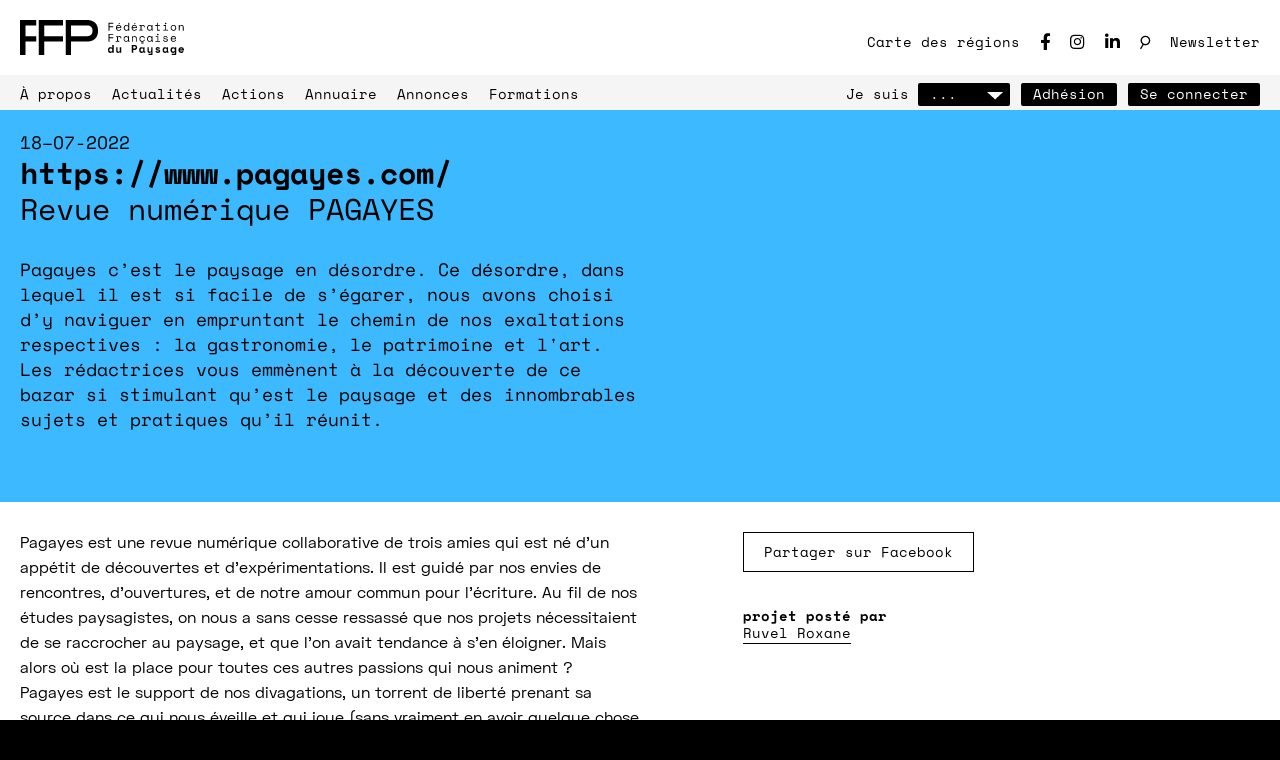

--- FILE ---
content_type: text/html; charset=UTF-8
request_url: https://f-f-p.org/projet/revue-numerique-pagayes/
body_size: 14317
content:



<!DOCTYPE html>
<html lang="fr">
<head>
  <meta charset="utf-8">
  <meta name="viewport" content="width=device-width,initial-scale=1.0,minimal-ui">
  <meta http-equiv="X-UA-Compatible" content="IE=edge,chrome=1">
  <meta http-equiv="cleartype" content="on">

 
	<link rel="shortcut icon" type="image/x-icon" href="https://f-f-p.org/wp-content/themes/www-ffp-v2/assets/favicon/favicon.ico" />


  <link rel="apple-touch-icon" sizes="57x57" href="https://f-f-p.org/wp-content/themes/www-ffp-v2/assets/favicon/apple-icon-57x57.png">
	<link rel="apple-touch-icon" sizes="60x60" href="https://f-f-p.org/wp-content/themes/www-ffp-v2/assets/favicon/apple-icon-60x60.png">
	<link rel="apple-touch-icon" sizes="72x72" href="https://f-f-p.org/wp-content/themes/www-ffp-v2/assets/favicon/apple-icon-72x72.png">
	<link rel="apple-touch-icon" sizes="76x76" href="https://f-f-p.org/wp-content/themes/www-ffp-v2/assets/favicon/apple-icon-76x76.png">
	<link rel="apple-touch-icon" sizes="114x114" href="https://f-f-p.org/wp-content/themes/www-ffp-v2/assets/favicon/apple-icon-114x114.png">
	<link rel="apple-touch-icon" sizes="120x120" href="https://f-f-p.org/wp-content/themes/www-ffp-v2/assets/favicon/apple-icon-120x120.png">
	<link rel="apple-touch-icon" sizes="144x144" href="https://f-f-p.org/wp-content/themes/www-ffp-v2/assets/favicon/apple-icon-144x144.png">
	<link rel="apple-touch-icon" sizes="152x152" href="https://f-f-p.org/wp-content/themes/www-ffp-v2/assets/favicon/apple-icon-152x152.png">
	<link rel="apple-touch-icon" sizes="180x180" href="https://f-f-p.org/wp-content/themes/www-ffp-v2/assets/favicon/apple-icon-180x180.png">
	<link rel="icon" type="image/png" sizes="192x192" href="https://f-f-p.org/wp-content/themes/www-ffp-v2/assets/favicon/android-icon-192x192.png">
	<link rel="icon" type="image/png" sizes="32x32" href="https://f-f-p.org/wp-content/themes/www-ffp-v2/assets/favicon/favicon-32x32.png">
	<link rel="icon" type="image/png" sizes="96x96" href="https://f-f-p.org/wp-content/themes/www-ffp-v2/assets/favicon/favicon-96x96.png">
	<link rel="icon" type="image/png" sizes="16x16" href="https://f-f-p.org/wp-content/themes/www-ffp-v2/assets/favicon/favicon-16x16.png">
	<link rel="manifest" href="https://f-f-p.org/wp-content/themes/www-ffp-v2/assets/favicon/manifest.json">
	<meta name="msapplication-TileColor" content="#ffffff">
	<meta name="msapplication-TileImage" content="https://f-f-p.org/wp-content/themes/www-ffp-v2/assets/favicon/ms-icon-144x144.png">
	<meta name="theme-color" content="#ffffff">
		
	<link href="https://f-f-p.org/wp-content/themes/www-ffp-v2/assets/favicon/favicon.ico" rel="shortcut icon">
	
  <script src="https://www.google.com/recaptcha/api.js?render=6LfNuncfAAAAAMja0HSoiYV68GwCJIXTFJtnA1r6"></script>

	
	<!-- Google tag (gtag.js) -->
<script async src="https://www.googletagmanager.com/gtag/js?id=G-B55MYCF87L"></script>
<script>
  window.dataLayer = window.dataLayer || [];
  function gtag(){dataLayer.push(arguments);}
  gtag('js', new Date());

  gtag('config', 'G-B55MYCF87L');
</script>



  <title>Revue numérique PAGAYES | Fédération Française du Paysage - FFP</title>
      
	<script type="text/javascript">var ajaxurl = "https://f-f-p.org/wp-admin/admin-ajax.php",ap_nonce = "3bac5b7917",apTemplateUrl = "https://f-f-p.org/wp-content/plugins/anspress-question-answer/templates/js-template";apQuestionID = "0";aplang = {"loading":"Chargement\u2026","sending":"Envoi de la requ\u00eate","file_size_error":"La taille du fichier d\u00e9passe 1.91 Mo","attached_max":"Vous avez d\u00e9j\u00e0 attach\u00e9 le nombre maximal autoris\u00e9 de pi\u00e8ces jointes","commented":"a dit","comment":"Commentez","cancel":"Annuler","update":"Mettre \u00e0 jour","your_comment":"Faites votre commentaire\u2026","notifications":"Notifications","mark_all_seen":"Tout marquer comme lu","search":"Recherche","no_permission_comments":"D\u00e9sol\u00e9, vous n'avez pas les droits n\u00e9cessaires pour lire les commentaires.","ajax_events":"Are you sure you want to %s?","ajax_error":{"snackbar":{"success":false,"message":"Something went wrong. Please try again."},"modal":["imageUpload"]}};disable_q_suggestion = "";</script><meta name='robots' content='index, follow, max-image-preview:large, max-snippet:-1, max-video-preview:-1' />
	<style>img:is([sizes="auto" i], [sizes^="auto," i]) { contain-intrinsic-size: 3000px 1500px }</style>
	
	<!-- This site is optimized with the Yoast SEO plugin v26.8 - https://yoast.com/product/yoast-seo-wordpress/ -->
	<link rel="canonical" href="https://f-f-p.org/projet/revue-numerique-pagayes/" />
	<meta property="og:locale" content="fr_FR" />
	<meta property="og:type" content="article" />
	<meta property="og:title" content="Revue numérique PAGAYES | Fédération Française du Paysage - FFP" />
	<meta property="og:description" content="Pagayes c’est le paysage en désordre. Ce désordre, dans lequel il est si facile de s’égarer, nous avons choisi d’y naviguer en empruntant le chemin de nos exaltations respectives : la gastronomie, le patrimoine et l&#039;art. Les rédactrices vous emmènent à la découverte de ce bazar si stimulant qu’est le paysage et des innombrables sujets et pratiques qu’il réunit." />
	<meta property="og:url" content="https://f-f-p.org/projet/revue-numerique-pagayes/" />
	<meta property="og:site_name" content="Fédération Française du Paysage - FFP" />
	<meta property="article:publisher" content="https://www.facebook.com/profile.php?id=100064776963874" />
	<meta property="article:modified_time" content="2022-07-18T14:10:38+00:00" />
	<meta property="og:image" content="https://f-f-p.org/wp-content/uploads/2024/07/logo-ffp-default.png" />
	<meta property="og:image:width" content="1200" />
	<meta property="og:image:height" content="675" />
	<meta property="og:image:type" content="image/png" />
	<meta name="twitter:card" content="summary_large_image" />
	<meta name="twitter:title" content="Revue numérique PAGAYES | Fédération Française du Paysage - FFP" />
	<meta name="twitter:description" content="Pagayes c’est le paysage en désordre. Ce désordre, dans lequel il est si facile de s’égarer, nous avons choisi d’y naviguer en empruntant le chemin de nos exaltations respectives : la gastronomie, le patrimoine et l&#039;art. Les rédactrices vous emmènent à la découverte de ce bazar si stimulant qu’est le paysage et des innombrables sujets et pratiques qu’il réunit." />
	<meta name="twitter:label1" content="Durée de lecture estimée" />
	<meta name="twitter:data1" content="1 minute" />
	<script type="application/ld+json" class="yoast-schema-graph">{"@context":"https://schema.org","@graph":[{"@type":"WebPage","@id":"https://f-f-p.org/projet/revue-numerique-pagayes/","url":"https://f-f-p.org/projet/revue-numerique-pagayes/","name":"Revue numérique PAGAYES - Fédération Française du Paysage - FFP","isPartOf":{"@id":"https://f-f-p.org/#website"},"datePublished":"2022-07-18T14:10:09+00:00","dateModified":"2022-07-18T14:10:38+00:00","breadcrumb":{"@id":"https://f-f-p.org/projet/revue-numerique-pagayes/#breadcrumb"},"inLanguage":"fr-FR","potentialAction":[{"@type":"ReadAction","target":["https://f-f-p.org/projet/revue-numerique-pagayes/"]}]},{"@type":"BreadcrumbList","@id":"https://f-f-p.org/projet/revue-numerique-pagayes/#breadcrumb","itemListElement":[{"@type":"ListItem","position":1,"name":"Home","item":"https://f-f-p.org/"},{"@type":"ListItem","position":2,"name":"Revue numérique PAGAYES"}]},{"@type":"WebSite","@id":"https://f-f-p.org/#website","url":"https://f-f-p.org/","name":"Fédération Française du Paysage - FFP","description":"La Fédération Française du Paysage regroupe aujourd’hui plus de 800 paysagistes, paysagistes concepteurs*, répartis dans 12 entités régionales, soit près d’1 professionnel sur 3.","publisher":{"@id":"https://f-f-p.org/#organization"},"potentialAction":[{"@type":"SearchAction","target":{"@type":"EntryPoint","urlTemplate":"https://f-f-p.org/?s={search_term_string}"},"query-input":{"@type":"PropertyValueSpecification","valueRequired":true,"valueName":"search_term_string"}}],"inLanguage":"fr-FR"},{"@type":"Organization","@id":"https://f-f-p.org/#organization","name":"Fédération Française de paysage","url":"https://f-f-p.org/","logo":{"@type":"ImageObject","inLanguage":"fr-FR","@id":"https://f-f-p.org/#/schema/logo/image/","url":"https://f-f-p.org/wp-content/uploads/2024/05/image.jpeg","contentUrl":"https://f-f-p.org/wp-content/uploads/2024/05/image.jpeg","width":326,"height":70,"caption":"Fédération Française de paysage"},"image":{"@id":"https://f-f-p.org/#/schema/logo/image/"},"sameAs":["https://www.facebook.com/profile.php?id=100064776963874","https://www.instagram.com/ffpnationale/","https://www.linkedin.com/company/fdration-franaise-du-paysage/","https://www.youtube.com/channel/UCUwCdETcOOksOyF6sGbXsUQ"]}]}</script>
	<!-- / Yoast SEO plugin. -->


<link rel="alternate" type="application/rss+xml" title="Fédération Française du Paysage - FFP &raquo; Flux" href="https://f-f-p.org/feed/" />
<link rel="alternate" type="application/rss+xml" title="Fédération Française du Paysage - FFP &raquo; Flux des commentaires" href="https://f-f-p.org/comments/feed/" />
<script type="text/javascript">
/* <![CDATA[ */
window._wpemojiSettings = {"baseUrl":"https:\/\/s.w.org\/images\/core\/emoji\/16.0.1\/72x72\/","ext":".png","svgUrl":"https:\/\/s.w.org\/images\/core\/emoji\/16.0.1\/svg\/","svgExt":".svg","source":{"concatemoji":"https:\/\/f-f-p.org\/wp-includes\/js\/wp-emoji-release.min.js?ver=6.8.3"}};
/*! This file is auto-generated */
!function(s,n){var o,i,e;function c(e){try{var t={supportTests:e,timestamp:(new Date).valueOf()};sessionStorage.setItem(o,JSON.stringify(t))}catch(e){}}function p(e,t,n){e.clearRect(0,0,e.canvas.width,e.canvas.height),e.fillText(t,0,0);var t=new Uint32Array(e.getImageData(0,0,e.canvas.width,e.canvas.height).data),a=(e.clearRect(0,0,e.canvas.width,e.canvas.height),e.fillText(n,0,0),new Uint32Array(e.getImageData(0,0,e.canvas.width,e.canvas.height).data));return t.every(function(e,t){return e===a[t]})}function u(e,t){e.clearRect(0,0,e.canvas.width,e.canvas.height),e.fillText(t,0,0);for(var n=e.getImageData(16,16,1,1),a=0;a<n.data.length;a++)if(0!==n.data[a])return!1;return!0}function f(e,t,n,a){switch(t){case"flag":return n(e,"\ud83c\udff3\ufe0f\u200d\u26a7\ufe0f","\ud83c\udff3\ufe0f\u200b\u26a7\ufe0f")?!1:!n(e,"\ud83c\udde8\ud83c\uddf6","\ud83c\udde8\u200b\ud83c\uddf6")&&!n(e,"\ud83c\udff4\udb40\udc67\udb40\udc62\udb40\udc65\udb40\udc6e\udb40\udc67\udb40\udc7f","\ud83c\udff4\u200b\udb40\udc67\u200b\udb40\udc62\u200b\udb40\udc65\u200b\udb40\udc6e\u200b\udb40\udc67\u200b\udb40\udc7f");case"emoji":return!a(e,"\ud83e\udedf")}return!1}function g(e,t,n,a){var r="undefined"!=typeof WorkerGlobalScope&&self instanceof WorkerGlobalScope?new OffscreenCanvas(300,150):s.createElement("canvas"),o=r.getContext("2d",{willReadFrequently:!0}),i=(o.textBaseline="top",o.font="600 32px Arial",{});return e.forEach(function(e){i[e]=t(o,e,n,a)}),i}function t(e){var t=s.createElement("script");t.src=e,t.defer=!0,s.head.appendChild(t)}"undefined"!=typeof Promise&&(o="wpEmojiSettingsSupports",i=["flag","emoji"],n.supports={everything:!0,everythingExceptFlag:!0},e=new Promise(function(e){s.addEventListener("DOMContentLoaded",e,{once:!0})}),new Promise(function(t){var n=function(){try{var e=JSON.parse(sessionStorage.getItem(o));if("object"==typeof e&&"number"==typeof e.timestamp&&(new Date).valueOf()<e.timestamp+604800&&"object"==typeof e.supportTests)return e.supportTests}catch(e){}return null}();if(!n){if("undefined"!=typeof Worker&&"undefined"!=typeof OffscreenCanvas&&"undefined"!=typeof URL&&URL.createObjectURL&&"undefined"!=typeof Blob)try{var e="postMessage("+g.toString()+"("+[JSON.stringify(i),f.toString(),p.toString(),u.toString()].join(",")+"));",a=new Blob([e],{type:"text/javascript"}),r=new Worker(URL.createObjectURL(a),{name:"wpTestEmojiSupports"});return void(r.onmessage=function(e){c(n=e.data),r.terminate(),t(n)})}catch(e){}c(n=g(i,f,p,u))}t(n)}).then(function(e){for(var t in e)n.supports[t]=e[t],n.supports.everything=n.supports.everything&&n.supports[t],"flag"!==t&&(n.supports.everythingExceptFlag=n.supports.everythingExceptFlag&&n.supports[t]);n.supports.everythingExceptFlag=n.supports.everythingExceptFlag&&!n.supports.flag,n.DOMReady=!1,n.readyCallback=function(){n.DOMReady=!0}}).then(function(){return e}).then(function(){var e;n.supports.everything||(n.readyCallback(),(e=n.source||{}).concatemoji?t(e.concatemoji):e.wpemoji&&e.twemoji&&(t(e.twemoji),t(e.wpemoji)))}))}((window,document),window._wpemojiSettings);
/* ]]> */
</script>
<style id='wp-emoji-styles-inline-css' type='text/css'>

	img.wp-smiley, img.emoji {
		display: inline !important;
		border: none !important;
		box-shadow: none !important;
		height: 1em !important;
		width: 1em !important;
		margin: 0 0.07em !important;
		vertical-align: -0.1em !important;
		background: none !important;
		padding: 0 !important;
	}
</style>
<link rel='stylesheet' id='wp-block-library-css' href='https://f-f-p.org/wp-includes/css/dist/block-library/style.min.css?ver=6.8.3' type='text/css' media='all' />
<style id='classic-theme-styles-inline-css' type='text/css'>
/*! This file is auto-generated */
.wp-block-button__link{color:#fff;background-color:#32373c;border-radius:9999px;box-shadow:none;text-decoration:none;padding:calc(.667em + 2px) calc(1.333em + 2px);font-size:1.125em}.wp-block-file__button{background:#32373c;color:#fff;text-decoration:none}
</style>
<style id='global-styles-inline-css' type='text/css'>
:root{--wp--preset--aspect-ratio--square: 1;--wp--preset--aspect-ratio--4-3: 4/3;--wp--preset--aspect-ratio--3-4: 3/4;--wp--preset--aspect-ratio--3-2: 3/2;--wp--preset--aspect-ratio--2-3: 2/3;--wp--preset--aspect-ratio--16-9: 16/9;--wp--preset--aspect-ratio--9-16: 9/16;--wp--preset--color--black: #000000;--wp--preset--color--cyan-bluish-gray: #abb8c3;--wp--preset--color--white: #ffffff;--wp--preset--color--pale-pink: #f78da7;--wp--preset--color--vivid-red: #cf2e2e;--wp--preset--color--luminous-vivid-orange: #ff6900;--wp--preset--color--luminous-vivid-amber: #fcb900;--wp--preset--color--light-green-cyan: #7bdcb5;--wp--preset--color--vivid-green-cyan: #00d084;--wp--preset--color--pale-cyan-blue: #8ed1fc;--wp--preset--color--vivid-cyan-blue: #0693e3;--wp--preset--color--vivid-purple: #9b51e0;--wp--preset--color--dark-violet: #4F0724;--wp--preset--color--violet: #621C75;--wp--preset--color--green: #315E20;--wp--preset--color--blue: #365975;--wp--preset--gradient--vivid-cyan-blue-to-vivid-purple: linear-gradient(135deg,rgba(6,147,227,1) 0%,rgb(155,81,224) 100%);--wp--preset--gradient--light-green-cyan-to-vivid-green-cyan: linear-gradient(135deg,rgb(122,220,180) 0%,rgb(0,208,130) 100%);--wp--preset--gradient--luminous-vivid-amber-to-luminous-vivid-orange: linear-gradient(135deg,rgba(252,185,0,1) 0%,rgba(255,105,0,1) 100%);--wp--preset--gradient--luminous-vivid-orange-to-vivid-red: linear-gradient(135deg,rgba(255,105,0,1) 0%,rgb(207,46,46) 100%);--wp--preset--gradient--very-light-gray-to-cyan-bluish-gray: linear-gradient(135deg,rgb(238,238,238) 0%,rgb(169,184,195) 100%);--wp--preset--gradient--cool-to-warm-spectrum: linear-gradient(135deg,rgb(74,234,220) 0%,rgb(151,120,209) 20%,rgb(207,42,186) 40%,rgb(238,44,130) 60%,rgb(251,105,98) 80%,rgb(254,248,76) 100%);--wp--preset--gradient--blush-light-purple: linear-gradient(135deg,rgb(255,206,236) 0%,rgb(152,150,240) 100%);--wp--preset--gradient--blush-bordeaux: linear-gradient(135deg,rgb(254,205,165) 0%,rgb(254,45,45) 50%,rgb(107,0,62) 100%);--wp--preset--gradient--luminous-dusk: linear-gradient(135deg,rgb(255,203,112) 0%,rgb(199,81,192) 50%,rgb(65,88,208) 100%);--wp--preset--gradient--pale-ocean: linear-gradient(135deg,rgb(255,245,203) 0%,rgb(182,227,212) 50%,rgb(51,167,181) 100%);--wp--preset--gradient--electric-grass: linear-gradient(135deg,rgb(202,248,128) 0%,rgb(113,206,126) 100%);--wp--preset--gradient--midnight: linear-gradient(135deg,rgb(2,3,129) 0%,rgb(40,116,252) 100%);--wp--preset--font-size--small: 13px;--wp--preset--font-size--medium: 20px;--wp--preset--font-size--large: 36px;--wp--preset--font-size--x-large: 42px;--wp--preset--spacing--20: 0.44rem;--wp--preset--spacing--30: 0.67rem;--wp--preset--spacing--40: 1rem;--wp--preset--spacing--50: 1.5rem;--wp--preset--spacing--60: 2.25rem;--wp--preset--spacing--70: 3.38rem;--wp--preset--spacing--80: 5.06rem;--wp--preset--shadow--natural: 6px 6px 9px rgba(0, 0, 0, 0.2);--wp--preset--shadow--deep: 12px 12px 50px rgba(0, 0, 0, 0.4);--wp--preset--shadow--sharp: 6px 6px 0px rgba(0, 0, 0, 0.2);--wp--preset--shadow--outlined: 6px 6px 0px -3px rgba(255, 255, 255, 1), 6px 6px rgba(0, 0, 0, 1);--wp--preset--shadow--crisp: 6px 6px 0px rgba(0, 0, 0, 1);}:where(.is-layout-flex){gap: 0.5em;}:where(.is-layout-grid){gap: 0.5em;}body .is-layout-flex{display: flex;}.is-layout-flex{flex-wrap: wrap;align-items: center;}.is-layout-flex > :is(*, div){margin: 0;}body .is-layout-grid{display: grid;}.is-layout-grid > :is(*, div){margin: 0;}:where(.wp-block-columns.is-layout-flex){gap: 2em;}:where(.wp-block-columns.is-layout-grid){gap: 2em;}:where(.wp-block-post-template.is-layout-flex){gap: 1.25em;}:where(.wp-block-post-template.is-layout-grid){gap: 1.25em;}.has-black-color{color: var(--wp--preset--color--black) !important;}.has-cyan-bluish-gray-color{color: var(--wp--preset--color--cyan-bluish-gray) !important;}.has-white-color{color: var(--wp--preset--color--white) !important;}.has-pale-pink-color{color: var(--wp--preset--color--pale-pink) !important;}.has-vivid-red-color{color: var(--wp--preset--color--vivid-red) !important;}.has-luminous-vivid-orange-color{color: var(--wp--preset--color--luminous-vivid-orange) !important;}.has-luminous-vivid-amber-color{color: var(--wp--preset--color--luminous-vivid-amber) !important;}.has-light-green-cyan-color{color: var(--wp--preset--color--light-green-cyan) !important;}.has-vivid-green-cyan-color{color: var(--wp--preset--color--vivid-green-cyan) !important;}.has-pale-cyan-blue-color{color: var(--wp--preset--color--pale-cyan-blue) !important;}.has-vivid-cyan-blue-color{color: var(--wp--preset--color--vivid-cyan-blue) !important;}.has-vivid-purple-color{color: var(--wp--preset--color--vivid-purple) !important;}.has-black-background-color{background-color: var(--wp--preset--color--black) !important;}.has-cyan-bluish-gray-background-color{background-color: var(--wp--preset--color--cyan-bluish-gray) !important;}.has-white-background-color{background-color: var(--wp--preset--color--white) !important;}.has-pale-pink-background-color{background-color: var(--wp--preset--color--pale-pink) !important;}.has-vivid-red-background-color{background-color: var(--wp--preset--color--vivid-red) !important;}.has-luminous-vivid-orange-background-color{background-color: var(--wp--preset--color--luminous-vivid-orange) !important;}.has-luminous-vivid-amber-background-color{background-color: var(--wp--preset--color--luminous-vivid-amber) !important;}.has-light-green-cyan-background-color{background-color: var(--wp--preset--color--light-green-cyan) !important;}.has-vivid-green-cyan-background-color{background-color: var(--wp--preset--color--vivid-green-cyan) !important;}.has-pale-cyan-blue-background-color{background-color: var(--wp--preset--color--pale-cyan-blue) !important;}.has-vivid-cyan-blue-background-color{background-color: var(--wp--preset--color--vivid-cyan-blue) !important;}.has-vivid-purple-background-color{background-color: var(--wp--preset--color--vivid-purple) !important;}.has-black-border-color{border-color: var(--wp--preset--color--black) !important;}.has-cyan-bluish-gray-border-color{border-color: var(--wp--preset--color--cyan-bluish-gray) !important;}.has-white-border-color{border-color: var(--wp--preset--color--white) !important;}.has-pale-pink-border-color{border-color: var(--wp--preset--color--pale-pink) !important;}.has-vivid-red-border-color{border-color: var(--wp--preset--color--vivid-red) !important;}.has-luminous-vivid-orange-border-color{border-color: var(--wp--preset--color--luminous-vivid-orange) !important;}.has-luminous-vivid-amber-border-color{border-color: var(--wp--preset--color--luminous-vivid-amber) !important;}.has-light-green-cyan-border-color{border-color: var(--wp--preset--color--light-green-cyan) !important;}.has-vivid-green-cyan-border-color{border-color: var(--wp--preset--color--vivid-green-cyan) !important;}.has-pale-cyan-blue-border-color{border-color: var(--wp--preset--color--pale-cyan-blue) !important;}.has-vivid-cyan-blue-border-color{border-color: var(--wp--preset--color--vivid-cyan-blue) !important;}.has-vivid-purple-border-color{border-color: var(--wp--preset--color--vivid-purple) !important;}.has-vivid-cyan-blue-to-vivid-purple-gradient-background{background: var(--wp--preset--gradient--vivid-cyan-blue-to-vivid-purple) !important;}.has-light-green-cyan-to-vivid-green-cyan-gradient-background{background: var(--wp--preset--gradient--light-green-cyan-to-vivid-green-cyan) !important;}.has-luminous-vivid-amber-to-luminous-vivid-orange-gradient-background{background: var(--wp--preset--gradient--luminous-vivid-amber-to-luminous-vivid-orange) !important;}.has-luminous-vivid-orange-to-vivid-red-gradient-background{background: var(--wp--preset--gradient--luminous-vivid-orange-to-vivid-red) !important;}.has-very-light-gray-to-cyan-bluish-gray-gradient-background{background: var(--wp--preset--gradient--very-light-gray-to-cyan-bluish-gray) !important;}.has-cool-to-warm-spectrum-gradient-background{background: var(--wp--preset--gradient--cool-to-warm-spectrum) !important;}.has-blush-light-purple-gradient-background{background: var(--wp--preset--gradient--blush-light-purple) !important;}.has-blush-bordeaux-gradient-background{background: var(--wp--preset--gradient--blush-bordeaux) !important;}.has-luminous-dusk-gradient-background{background: var(--wp--preset--gradient--luminous-dusk) !important;}.has-pale-ocean-gradient-background{background: var(--wp--preset--gradient--pale-ocean) !important;}.has-electric-grass-gradient-background{background: var(--wp--preset--gradient--electric-grass) !important;}.has-midnight-gradient-background{background: var(--wp--preset--gradient--midnight) !important;}.has-small-font-size{font-size: var(--wp--preset--font-size--small) !important;}.has-medium-font-size{font-size: var(--wp--preset--font-size--medium) !important;}.has-large-font-size{font-size: var(--wp--preset--font-size--large) !important;}.has-x-large-font-size{font-size: var(--wp--preset--font-size--x-large) !important;}
:where(.wp-block-post-template.is-layout-flex){gap: 1.25em;}:where(.wp-block-post-template.is-layout-grid){gap: 1.25em;}
:where(.wp-block-columns.is-layout-flex){gap: 2em;}:where(.wp-block-columns.is-layout-grid){gap: 2em;}
:root :where(.wp-block-pullquote){font-size: 1.5em;line-height: 1.6;}
</style>
<link rel='stylesheet' id='style-css' href='https://f-f-p.org/wp-content/themes/www-ffp-v2/style.min.css?ver=2.1.4' type='text/css' media='all' />
<link rel="https://api.w.org/" href="https://f-f-p.org/wp-json/" /><link rel="alternate" title="JSON" type="application/json" href="https://f-f-p.org/wp-json/wp/v2/projet/20359" /><link rel="EditURI" type="application/rsd+xml" title="RSD" href="https://f-f-p.org/xmlrpc.php?rsd" />
<meta name="generator" content="WordPress 6.8.3" />
<link rel='shortlink' href='https://f-f-p.org/?p=20359' />
<link rel="alternate" title="oEmbed (JSON)" type="application/json+oembed" href="https://f-f-p.org/wp-json/oembed/1.0/embed?url=https%3A%2F%2Ff-f-p.org%2Fprojet%2Frevue-numerique-pagayes%2F" />
<link rel="alternate" title="oEmbed (XML)" type="text/xml+oembed" href="https://f-f-p.org/wp-json/oembed/1.0/embed?url=https%3A%2F%2Ff-f-p.org%2Fprojet%2Frevue-numerique-pagayes%2F&#038;format=xml" />

  
  
  <script type="text/javascript">
    window.FFP_SWATCH_INDEX = -1;
    window.FFP_SWATCH_SHIFTED = ["rgb(80, 20, 100)","rgb(110, 30, 130)","rgb(60, 100, 130)","rgb(80, 130, 160)","rgb(0, 120, 255)","rgb(60, 185, 255)"];
  </script>

</head>


<body class="wp-singular projet-template-default single single-projet postid-20359 single-format-standard wp-theme-www-ffp-v2 template-home">

<div id="cookies-eu-banner" class="">
    <div>
      En continuant d'utiliser ce site, vous consentez à ce que ce site sauvegarde quelques petits blocs de données sur votre ordinateur. Pour en savoir plus, vous pouvez consulter le site de la <a href="https://www.cnil.fr/vos-obligations/sites-web-cookies-et-autres-traceurs/" target="_blank">Commission Nationale de l'informatique et des Libertés</a>
    </div>
    <div class="btn-column">
    <!-- <a href="./read-more.html" id="cookies-eu-more">Read more</a>
    <button id="cookies-eu-reject">Reject</button> -->
      <button id="cookies-eu-accept" class="btn"><span class="btn__label">Je comprends</span></button>
    </div>
</div>


<header class="menu--mobile ">
  <input type="checkbox" id="toggleMenuMobile">

  <div class="menu--mobile__content">
    <div class="container">
      <div class="menu--mobile__logos">
        <a href="/" class="icon">
          
<svg width="223.1" height="100" viewBox="0 0 223.1 100" role="img">
  <title>FFP</title>  <path d="M123.1 0H53.8v100h15.4V61.5h53.9V46.2H69.2V15.4h53.9zM46.2 0H0v100h15.4V61.5h30.8V46.2H15.4V15.4h30.8zM192.9 0h-62.1v100h15.4V61.5H193c17.9 0 30.1-11.5 30.1-28.8v-3.8c0-17.4-12.2-28.9-30.2-28.9zm14.5 32.1c0 7.7-5.4 14.1-15.1 14.1h-46.2V15.4h46.2c9.6 0 15.1 6.4 15.1 14.1v2.6z"/>
</svg>
          
<svg width="217.9" height="100" viewBox="0 0 217.9 100" role="img">
  <title>Fédération Française du Paysage</title>  <path d="M1.6 8.2h13.6v2.5h-11V18H15v2.5H4.3v9.9H1.6V8.2zM25.6 23.3c.1 1.6.5 2.8 1.5 3.8.9.9 2.2 1.4 3.8 1.4.7 0 1.4-.1 1.9-.3.5-.2 1-.4 1.4-.7.4-.3.7-.6.9-1 .2-.4.4-.8.6-1.3l2.3.6c-.4 1.5-1.3 2.6-2.5 3.6-1.2.9-2.8 1.4-4.8 1.4-1.1 0-2.1-.2-3.1-.6-.9-.4-1.7-.9-2.4-1.7-.7-.7-1.2-1.6-1.6-2.6-.4-1-.6-2.1-.6-3.3v-.8c0-1.1.2-2.1.6-3.1.4-.9.9-1.8 1.6-2.5.7-.7 1.5-1.2 2.5-1.6.9-.4 2-.6 3.1-.6 1.3 0 2.4.2 3.3.7.9.5 1.7 1.1 2.3 1.8.6.7 1 1.5 1.3 2.3.3.8.4 1.6.4 2.3v2l-12.5.2zm5.2-6.8c-.7 0-1.3.1-1.9.3-.6.2-1.1.5-1.6.9s-.8.9-1.1 1.4c-.3.5-.5 1.1-.6 1.8h10.1c0-.7-.2-1.3-.5-1.8s-.7-1-1.1-1.4c-.5-.4-1-.7-1.6-.9-.5-.1-1.1-.3-1.7-.3zm3.8-7.9l-2.7 3.7h-2.3l2.1-3.7h2.9zM58.3 27.9H58c-.3.5-.6.9-1 1.3s-.8.7-1.3.9c-.5.2-.9.4-1.4.5-.5.1-1 .2-1.5.2-1.1 0-2-.2-2.9-.5-.9-.4-1.7-.9-2.4-1.6-.7-.7-1.2-1.5-1.6-2.5-.4-1-.6-2.1-.6-3.4v-.5c0-1.3.2-2.4.6-3.4.4-1 .9-1.8 1.6-2.5.7-.7 1.5-1.2 2.4-1.6.9-.4 1.9-.5 2.9-.5 1.1 0 2.1.2 3 .7.9.5 1.7 1.2 2.2 2.2h.4v-9h2.5v22.2h-2.5l-.1-2.5zm-5.2.5c.7 0 1.4-.1 2.1-.4.6-.3 1.2-.7 1.7-1.2s.8-1.1 1.1-1.8c.3-.7.4-1.5.4-2.4v-.4c0-.8-.1-1.6-.4-2.3-.3-.7-.6-1.3-1.1-1.8-.5-.5-1-.9-1.7-1.2-.6-.3-1.3-.4-2-.4s-1.4.1-2.1.4c-.6.3-1.2.7-1.7 1.2s-.8 1.1-1.1 1.8c-.3.7-.4 1.5-.4 2.3v.5c0 .9.1 1.7.4 2.4.3.7.6 1.3 1.1 1.8.5.5 1 .9 1.7 1.1.5.3 1.2.4 2 .4zM70.4 23.3c.1 1.6.5 2.8 1.5 3.8.9.9 2.2 1.4 3.8 1.4.7 0 1.4-.1 1.9-.3.5-.2 1-.4 1.4-.7.4-.3.7-.6.9-1 .2-.4.4-.8.6-1.3l2.3.6c-.4 1.5-1.3 2.6-2.5 3.6-1.2.9-2.8 1.4-4.8 1.4-1.1 0-2.1-.2-3.1-.6-.9-.4-1.7-.9-2.4-1.7-.7-.7-1.2-1.6-1.6-2.6-.4-1-.6-2.1-.6-3.3v-.8c0-1.1.2-2.1.6-3.1.4-.9.9-1.8 1.6-2.5.7-.7 1.5-1.2 2.5-1.6.9-.4 2-.6 3.1-.6 1.3 0 2.4.2 3.3.7.9.5 1.7 1.1 2.3 1.8.6.7 1 1.5 1.3 2.3.3.8.4 1.6.4 2.3v2l-12.5.2zm5.3-6.8c-.7 0-1.3.1-1.9.3-.6.2-1.1.5-1.6.9s-.8.9-1.1 1.4c-.3.5-.5 1.1-.6 1.8h10.1c0-.7-.2-1.3-.5-1.8s-.7-1-1.1-1.4c-.5-.4-1-.7-1.6-.9-.5-.1-1.1-.3-1.7-.3zm3.7-7.9l-2.7 3.7h-2.3l2.1-3.7h2.9zM90.1 14.6h5.7v2.1h.4c.4-.9 1-1.5 1.7-1.9.7-.4 1.6-.6 2.5-.6 1.6 0 2.9.5 3.8 1.6 1 1 1.5 2.5 1.6 4.5l-2.6.4c0-1.5-.3-2.5-1-3.2-.7-.6-1.6-1-2.6-1-.7 0-1.2.1-1.7.4-.5.3-.9.6-1.2 1-.3.4-.5 1-.7 1.6-.1.6-.2 1.2-.2 1.9V28h4v2.3h-10V28h3.6V16.9h-3.2v-2.3zM124.8 27.7h-.4c-.5 1.1-1.2 1.8-2.1 2.3-.9.5-1.8.8-2.8.8-1 0-2-.2-2.9-.5-.9-.3-1.7-.9-2.3-1.6-.7-.7-1.2-1.5-1.6-2.5-.4-1-.6-2.1-.6-3.5v-.5c0-1.3.2-2.4.6-3.4.4-1 .9-1.8 1.6-2.5.7-.7 1.4-1.2 2.3-1.6.9-.4 1.8-.5 2.8-.5 1.1 0 2.1.2 2.9.7.9.5 1.6 1.2 2.1 2.2h.4v-2.5h2.5v12.5c0 .6.3.9.9.9h.8v2.3h-1.7c-.7 0-1.3-.2-1.8-.7-.5-.5-.7-1.1-.7-1.8v-.1zm-5 .7c.7 0 1.4-.1 2-.4.6-.3 1.2-.7 1.6-1.2.4-.5.8-1.1 1-1.8.3-.7.4-1.5.4-2.4v-.4c0-.8-.1-1.6-.4-2.3-.3-.7-.6-1.3-1.1-1.8-.5-.5-1-.9-1.6-1.2-.6-.3-1.3-.4-2-.4s-1.4.1-2 .4c-.6.3-1.1.7-1.6 1.2s-.8 1.1-1.1 1.8c-.3.7-.4 1.5-.4 2.3v.5c0 1.8.5 3.2 1.4 4.2 1.1 1 2.3 1.5 3.8 1.5zM135.3 14.6h4.9V8.2h2.5v6.5h6.1V17h-6.1v10.2c0 .6.3.9.9.9h4.5v2.3h-5.4c-.7 0-1.3-.2-1.8-.7-.5-.5-.7-1.1-.7-1.8v-11h-4.9v-2.3zM158.6 28.1h5.5V16.9h-4.9v-2.3h7.4V28h5.1v2.3h-13.1v-2.2zm4.5-18.1c0-.6.2-1.1.6-1.6.4-.4 1-.6 1.6-.6.6 0 1.1.2 1.6.6.4.4.6 1 .6 1.6 0 .6-.2 1.1-.6 1.6-.4.4-1 .6-1.6.6-.6 0-1.1-.2-1.6-.6-.3-.5-.6-1-.6-1.6zM195.5 22.7c0 1.3-.2 2.5-.6 3.5-.4 1-1 1.8-1.7 2.5s-1.6 1.2-2.5 1.6c-1 .4-2 .5-3 .5-1.1 0-2.1-.2-3-.5s-1.8-.9-2.5-1.6c-.7-.7-1.3-1.5-1.7-2.5-.4-1-.6-2.2-.6-3.5v-.4c0-1.3.2-2.4.6-3.4.4-1 1-1.9 1.7-2.5.7-.7 1.6-1.2 2.5-1.6.9-.4 1.9-.5 3-.5 1 0 2 .2 3 .5.9.4 1.8.9 2.5 1.6.7.7 1.3 1.5 1.7 2.5.4 1 .6 2.1.6 3.4v.4zm-7.9 5.7c.8 0 1.5-.1 2.1-.4.6-.3 1.2-.6 1.7-1.2.5-.5.9-1.1 1.1-1.8.3-.7.4-1.5.4-2.4v-.4c0-.8-.1-1.6-.4-2.3-.3-.7-.7-1.3-1.1-1.8-.5-.5-1.1-.9-1.7-1.2-.7-.3-1.4-.4-2.1-.4-.7 0-1.4.1-2.1.4-.7.3-1.2.7-1.7 1.2s-.9 1.1-1.1 1.8c-.3.7-.4 1.5-.4 2.3v.4c0 .9.1 1.7.4 2.4.3.7.7 1.3 1.1 1.8.5.5 1 .9 1.7 1.2.7.3 1.4.4 2.1.4zM205.6 30.3h-2.5V14.6h2.5v2.7h.4c1-2.1 2.7-3.1 5.1-3.1 1.8 0 3.3.6 4.3 1.7 1.1 1.1 1.6 2.8 1.6 5.1v9.4h-2.5v-8.9c0-1.6-.4-2.9-1.1-3.7-.7-.8-1.7-1.2-3-1.2-1.5 0-2.7.5-3.5 1.5-.9 1-1.3 2.4-1.3 4.1v8.1zM1.6 39.8h13.6v2.5h-11v7.3H15v2.5H4.3V62H1.6V39.8zM22.9 46.3h5.7v2.1h.4c.4-.9 1-1.5 1.7-1.9.7-.4 1.6-.6 2.5-.6 1.6 0 2.9.5 3.8 1.6 1 1 1.5 2.5 1.6 4.5l-2.6.3c0-1.5-.3-2.5-1-3.2-.7-.6-1.6-1-2.6-1-.7 0-1.2.1-1.7.4-.5.3-.9.6-1.2 1s-.5 1-.7 1.6c-.1.6-.2 1.2-.2 1.9v6.6h4V62H22.5v-2.3h3.6V48.6h-3.2v-2.3zM57.6 59.3h-.4c-.5 1.1-1.2 1.8-2.1 2.3-.9.5-1.8.8-2.8.8-1 0-2-.2-2.9-.5-.9-.3-1.7-.9-2.3-1.6-.7-.7-1.2-1.5-1.6-2.5-.4-1-.6-2.1-.6-3.5v-.5c0-1.3.2-2.4.6-3.4.4-1 .9-1.8 1.6-2.5.7-.7 1.4-1.2 2.3-1.6.9-.4 1.8-.5 2.8-.5 1.1 0 2.1.2 2.9.7.9.5 1.6 1.2 2.1 2.2h.4v-2.5h2.5v12.5c0 .6.3.9.9.9h.8V62H60c-.7 0-1.3-.2-1.8-.7-.5-.5-.7-1.1-.7-1.8l.1-.2zm-5.1.8c.7 0 1.4-.1 2-.4.6-.3 1.2-.7 1.6-1.2.4-.5.8-1.1 1-1.8.3-.7.4-1.5.4-2.4V54c0-.8-.1-1.6-.4-2.3-.3-.7-.6-1.3-1.1-1.8-.5-.5-1-.9-1.6-1.2-.6-.3-1.3-.4-2-.4s-1.4.1-2 .4c-.6.3-1.1.7-1.6 1.2s-.8 1.1-1.1 1.8c-.3.7-.4 1.5-.4 2.3v.5c0 1.8.5 3.2 1.4 4.2 1.1.9 2.3 1.4 3.8 1.4zM71.1 62h-2.5V46.3h2.5V49h.4c1-2.1 2.7-3.1 5.1-3.1 1.8 0 3.3.6 4.3 1.7 1.1 1.1 1.6 2.8 1.6 5.1V62H80v-8.9c0-1.6-.4-2.9-1.1-3.7-.7-.8-1.7-1.2-3-1.2-1.5 0-2.7.5-3.5 1.5-.9 1-1.3 2.4-1.3 4.1V62zM105.7 56.4c-.2.9-.5 1.7-.9 2.4s-.9 1.4-1.6 1.9c-.6.5-1.4 1-2.2 1.3-.8.3-1.8.4-2.8.4H98l-.4 1.7h.2c.3-.7.8-1 1.7-1 .7 0 1.3.3 1.8.8.4.5.6 1.2.6 1.9 0 .9-.3 1.6-.9 2.1-.6.5-1.3.8-2.1.8-.9 0-1.6-.2-2.1-.6-.5-.4-.8-.9-1-1.6l1.5-.6c.1.3.2.6.5.9.2.3.6.4 1.1.4.3 0 .6-.1.9-.3.3-.2.4-.5.4-1 0-.4-.1-.7-.3-.9-.2-.2-.5-.3-.8-.3-.4 0-.6.1-.8.4h-2.4v-.2l.6-2.6c-.9-.2-1.7-.5-2.5-.9s-1.4-1-2-1.6c-.6-.7-1-1.4-1.3-2.3-.3-.9-.5-1.9-.5-3V54c0-1.3.2-2.4.6-3.4.4-1 1-1.9 1.8-2.6.7-.7 1.6-1.2 2.6-1.6 1-.4 2-.6 3.1-.6 1 0 1.9.1 2.8.4.8.3 1.6.7 2.2 1.3.6.5 1.2 1.2 1.6 1.9.4.7.7 1.5.8 2.4l-2.5.6c-.1-.5-.2-1.1-.5-1.6-.2-.5-.6-1-1-1.4-.4-.4-.9-.7-1.5-.9-.6-.2-1.3-.3-2.1-.3s-1.5.1-2.1.4c-.7.3-1.3.7-1.8 1.2s-.9 1.1-1.2 1.9c-.3.7-.4 1.5-.4 2.3v.4c0 .9.1 1.7.4 2.4.3.7.7 1.3 1.2 1.8s1.1.9 1.8 1.1c.7.3 1.4.4 2.2.4.8 0 1.5-.1 2-.4.6-.2 1.1-.6 1.5-.9.4-.4.7-.8 1-1.3.2-.5.4-1 .5-1.6l2.5.5zM124.8 59.3h-.4c-.5 1.1-1.2 1.8-2.1 2.3-.9.5-1.8.8-2.8.8-1 0-2-.2-2.9-.5-.9-.3-1.7-.9-2.3-1.6-.7-.7-1.2-1.5-1.6-2.5-.4-1-.6-2.1-.6-3.5v-.5c0-1.3.2-2.4.6-3.4.4-1 .9-1.8 1.6-2.5.7-.7 1.4-1.2 2.3-1.6.9-.4 1.8-.5 2.8-.5 1.1 0 2.1.2 2.9.7.9.5 1.6 1.2 2.1 2.2h.4v-2.5h2.5v12.5c0 .6.3.9.9.9h.8V62h-1.7c-.7 0-1.3-.2-1.8-.7-.5-.5-.7-1.1-.7-1.8v-.2zm-5 .8c.7 0 1.4-.1 2-.4.6-.3 1.2-.7 1.6-1.2.4-.5.8-1.1 1-1.8.3-.7.4-1.5.4-2.4V54c0-.8-.1-1.6-.4-2.3-.3-.7-.6-1.3-1.1-1.8-.5-.5-1-.9-1.6-1.2-.6-.3-1.3-.4-2-.4s-1.4.1-2 .4c-.6.3-1.1.7-1.6 1.2s-.8 1.1-1.1 1.8c-.3.7-.4 1.5-.4 2.3v.5c0 1.8.5 3.2 1.4 4.2 1.1.9 2.3 1.4 3.8 1.4zM136.2 59.7h5.5V48.6h-4.9v-2.3h7.4v13.4h5.1V62h-13.1v-2.3zm4.5-18.1c0-.6.2-1.1.6-1.6.4-.4 1-.6 1.6-.6.6 0 1.1.2 1.6.6.4.4.6 1 .6 1.6 0 .6-.2 1.1-.6 1.6-.4.4-1 .6-1.6.6-.6 0-1.1-.2-1.6-.6-.4-.4-.6-1-.6-1.6zM161.5 50.4c0 .8.3 1.3 1 1.7.6.4 1.8.7 3.5.8 1.8.1 3.2.6 4.2 1.3 1 .7 1.4 1.8 1.4 3.2v.2c0 .8-.2 1.4-.5 2-.3.6-.7 1.1-1.3 1.5-.5.4-1.2.7-2 1-.8.2-1.6.3-2.5.3-1.2 0-2.3-.2-3.2-.5-.9-.3-1.6-.8-2.2-1.3-.6-.5-1-1.2-1.3-1.8-.3-.7-.5-1.4-.5-2.1l2.3-.6c.1 1.2.6 2.2 1.4 2.9.8.7 1.9 1.1 3.3 1.1 1.2 0 2.1-.2 2.8-.7.7-.5 1.1-1.1 1.1-1.9 0-.9-.3-1.5-1-1.9-.7-.4-1.8-.6-3.4-.7-1.8-.1-3.2-.5-4.2-1.3-1-.7-1.5-1.8-1.5-3.1v-.2c0-.7.2-1.4.5-1.9.3-.6.7-1 1.3-1.4.5-.4 1.1-.7 1.8-.9.7-.2 1.4-.3 2.1-.3 1 0 1.9.1 2.7.4.8.3 1.4.7 2 1.1.5.5.9 1 1.2 1.6.3.6.5 1.2.6 1.8l-2.3.6c-.1-1-.5-1.8-1.2-2.4-.7-.6-1.6-.9-2.8-.9-.4 0-.9 0-1.3.1s-.8.2-1.1.4c-.3.2-.6.4-.8.7 0 .4-.1.8-.1 1.2zM182.5 54.9c.1 1.6.5 2.8 1.5 3.8.9.9 2.2 1.4 3.8 1.4.7 0 1.4-.1 1.9-.3.5-.2 1-.4 1.4-.7.4-.3.7-.6.9-1 .2-.4.4-.8.6-1.3l2.3.6c-.4 1.5-1.3 2.6-2.5 3.6-1.2.9-2.8 1.4-4.8 1.4-1.1 0-2.1-.2-3.1-.6-.9-.4-1.7-.9-2.4-1.7-.7-.7-1.2-1.6-1.6-2.6-.4-1-.6-2.1-.6-3.3v-.8c0-1.1.2-2.1.6-3.1.4-.9.9-1.8 1.6-2.5.7-.7 1.5-1.2 2.5-1.6.9-.4 2-.6 3.1-.6 1.3 0 2.4.2 3.3.7.9.5 1.7 1.1 2.3 1.8.6.7 1 1.5 1.3 2.3.3.8.4 1.6.4 2.3v2l-12.5.2zm5.2-6.7c-.7 0-1.3.1-1.9.3-.6.2-1.1.5-1.6.9s-.8.9-1.1 1.4c-.3.5-.5 1.1-.6 1.8h10.1c0-.7-.2-1.3-.5-1.8s-.7-1-1.1-1.4c-.5-.4-1-.7-1.6-.9-.5-.2-1-.3-1.7-.3zM12.3 91.4h-.6c-.2.4-.4.7-.6 1-.2.3-.6.6-.9.9-.4.3-.9.5-1.4.6-.5.1-1.2.2-1.9.2-1 0-1.9-.2-2.7-.5-.9-.4-1.6-.9-2.2-1.6-.6-.7-1.1-1.5-1.5-2.5-.3-1-.5-2.1-.5-3.4v-.6c0-1.3.2-2.4.6-3.4.4-1 .9-1.8 1.5-2.5s1.4-1.2 2.2-1.6c.9-.4 1.8-.5 2.7-.5 1.3 0 2.3.2 3 .7.7.5 1.3 1.1 1.7 2h.6v-8.7h4v22.2h-4v-2.3zm-4.1-1.1c1.2 0 2.3-.4 3-1.2.8-.8 1.2-1.8 1.2-3.1v-.4c0-1.3-.4-2.3-1.2-3.1-.8-.8-1.8-1.2-3-1.2s-2.3.4-3 1.2c-.8.7-1.2 1.8-1.2 3.1v.4c0 1.3.4 2.4 1.2 3.2.7.7 1.7 1.1 3 1.1zM34.1 78h4v15.7h-4v-2.3h-.6c-.7 1.8-2.2 2.7-4.5 2.7-.8 0-1.5-.1-2.2-.4-.7-.3-1.3-.6-1.8-1.2-.5-.5-.9-1.2-1.2-2-.3-.8-.4-1.7-.4-2.8V78h4v9c0 1.1.3 2 .8 2.6.5.6 1.3.9 2.4.9 1.2 0 2.1-.4 2.6-1.2.6-.8.8-1.8.8-3.2l.1-8.1zM72.3 85.3v8.4h-4.2V71.5h8.7c1.1 0 2.1.2 3 .6.8.4 1.5.9 2.1 1.5.6.6 1 1.3 1.3 2.1.3.8.4 1.6.4 2.4v.8c0 .8-.1 1.6-.4 2.4-.3.8-.7 1.5-1.3 2.1-.6.6-1.3 1.1-2.1 1.5-.8.4-1.8.6-3 .6l-4.5-.2zm0-4h4.1c.9 0 1.7-.3 2.2-.8.5-.5.8-1.2.8-2v-.4c0-.8-.3-1.5-.8-2s-1.3-.8-2.2-.8h-4.1v6zM100.9 91.4c-.4 1-1 1.7-1.8 2.1-.8.4-1.6.6-2.7.6-.9 0-1.8-.2-2.7-.5-.8-.4-1.6-.9-2.2-1.6-.6-.7-1.1-1.5-1.5-2.5-.4-1-.6-2.1-.6-3.4v-.5c0-1.2.2-2.4.5-3.4.4-1 .8-1.8 1.5-2.5.6-.7 1.3-1.2 2.1-1.6.8-.4 1.7-.6 2.6-.6 1.1 0 2 .2 2.7.6.7.4 1.2 1 1.6 1.8h.6V78h4v11c0 .6.3.9.9.9h.6v3.8h-2.7c-.7 0-1.3-.2-1.8-.6-.5-.4-.7-1-.7-1.6l-.4-.1zm-3.5-1.1c1.2 0 2.1-.4 2.8-1.2.7-.8 1-1.8 1-3.2v-.4c0-1.3-.3-2.4-1-3.2-.7-.8-1.6-1.2-2.8-1.2-1.2 0-2.1.4-2.8 1.2-.7.8-1 1.8-1 3.2v.5c0 1.3.3 2.4 1 3.2.7.7 1.6 1.1 2.8 1.1zM123.8 78h4v19.6c0 .7-.2 1.3-.7 1.8-.5.5-1 .7-1.8.7H116v-3.8h6.9c.6 0 .9-.3.9-.9v-3.9h-.6c-.7 1.8-2.2 2.7-4.5 2.7-.8 0-1.5-.1-2.2-.4-.7-.3-1.3-.6-1.8-1.2-.5-.5-.9-1.2-1.2-2-.3-.8-.4-1.7-.4-2.8V78h4v9c0 1.1.3 2 .8 2.6.5.6 1.3.9 2.4.9 1.2 0 2.1-.4 2.6-1.2.6-.8.8-1.8.8-3.2l.1-8.1zM140.6 82.4c0 .5.3.9.8 1.1.5.2 1.5.4 2.9.6 1.6.2 2.9.6 3.9 1.4 1 .8 1.5 1.9 1.5 3.3v.2c0 1.6-.6 2.8-1.7 3.7-1.1.9-2.7 1.4-4.8 1.4-1.2 0-2.3-.2-3.1-.5-.9-.3-1.6-.7-2.2-1.2-.6-.5-1-1-1.3-1.6-.3-.6-.5-1.1-.6-1.7l3.7-1.2c.2.7.5 1.3 1.1 1.8.5.5 1.4.8 2.5.8 1 0 1.7-.2 2-.5.4-.3.6-.6.6-1 0-.2 0-.4-.1-.6-.1-.2-.3-.3-.5-.5-.3-.2-.6-.3-1-.4-.4-.1-1-.2-1.6-.3-1.8-.1-3.2-.6-4.2-1.4-1-.8-1.6-1.9-1.6-3.4v-.2c0-.8.2-1.5.5-2.1.3-.6.8-1.1 1.3-1.5.5-.4 1.2-.7 1.9-.9.7-.2 1.5-.3 2.2-.3 1 0 1.9.1 2.6.4.7.2 1.3.6 1.9.9.5.4.9.8 1.2 1.3.3.5.6.9.7 1.4l-3.6 1.5c-.2-.6-.5-1-1-1.3-.5-.3-1.1-.5-1.8-.5s-1.2.1-1.5.4c-.6.2-.7.5-.7.9zM168.1 91.4c-.4 1-1 1.7-1.8 2.1-.8.4-1.6.6-2.7.6-.9 0-1.8-.2-2.7-.5-.8-.4-1.6-.9-2.2-1.6-.6-.7-1.1-1.5-1.5-2.5-.4-1-.6-2.1-.6-3.4v-.5c0-1.2.2-2.4.5-3.4.4-1 .8-1.8 1.5-2.5.6-.7 1.3-1.2 2.1-1.6.8-.4 1.7-.6 2.6-.6 1.1 0 2 .2 2.7.6.7.4 1.2 1 1.6 1.8h.6V78h4v11c0 .6.3.9.9.9h.6v3.8H171c-.7 0-1.3-.2-1.8-.6-.5-.4-.7-1-.7-1.6l-.4-.1zm-3.5-1.1c1.2 0 2.1-.4 2.8-1.2.7-.8 1-1.8 1-3.2v-.4c0-1.3-.3-2.4-1-3.2-.7-.8-1.6-1.2-2.8-1.2-1.2 0-2.1.4-2.8 1.2-.7.8-1 1.8-1 3.2v.5c0 1.3.3 2.4 1 3.2.7.7 1.6 1.1 2.8 1.1zM191.6 91.4h-.6c-.2.4-.4.7-.6 1-.2.3-.6.6-.9.9-.4.3-.9.5-1.4.6-.5.1-1.2.2-1.9.2-1 0-1.9-.2-2.7-.5-.8-.3-1.6-.9-2.2-1.6-.6-.7-1.1-1.5-1.5-2.5-.3-1-.5-2.1-.5-3.4v-.6c0-1.3.2-2.4.6-3.4.4-1 .9-1.8 1.5-2.5s1.4-1.2 2.2-1.6c.9-.4 1.8-.5 2.7-.5 1.3 0 2.3.2 3 .7.7.5 1.3 1.1 1.7 2h.6V78h4v19.6c0 .7-.2 1.3-.7 1.8-.5.5-1 .7-1.8.7h-10.6v-3.8h8.2c.6 0 .9-.3.9-.9v-4zm-4.2-1.1c1.2 0 2.3-.4 3-1.2.8-.8 1.2-1.8 1.2-3.1v-.4c0-1.3-.4-2.3-1.2-3.1-.8-.8-1.8-1.2-3-1.2s-2.3.4-3 1.2c-.8.8-1.2 1.8-1.2 3.2v.3c0 1.3.4 2.4 1.2 3.2.8.7 1.8 1.1 3 1.1zM206.3 87.1c0 .5.1.9.3 1.3.2.4.5.7.8 1 .3.3.7.5 1.2.7.5.2.9.2 1.4.2 1 0 1.8-.2 2.3-.5.5-.3.9-.8 1.1-1.3l3.4 1.9c-.2.4-.5.8-.8 1.3-.3.4-.8.8-1.3 1.2-.5.4-1.2.7-2 .9-.8.2-1.7.3-2.7.3-1.2 0-2.3-.2-3.2-.6-1-.4-1.8-.9-2.5-1.6-.7-.7-1.3-1.6-1.6-2.6-.4-1-.6-2.2-.6-3.5v-.2c0-1.2.2-2.3.6-3.3.4-1 1-1.8 1.7-2.5s1.6-1.2 2.5-1.6c1-.4 2-.6 3.1-.6 1.4 0 2.5.2 3.5.7 1 .5 1.8 1.1 2.4 1.8.6.7 1.1 1.5 1.4 2.4.3.9.4 1.7.4 2.5v2.1h-11.4zm3.8-6c-1 0-1.8.3-2.5.8-.6.5-1 1.1-1.2 1.8h7.4c-.1-.7-.5-1.4-1.2-1.8-.7-.5-1.5-.8-2.5-.8z"/>
</svg>
        </a>
      </div>
    </div>
  </div>

  
  <label class="menu--mobile__toggler" for="toggleMenuMobile"></label>

  <nav class="menu--mobile__nav">
    <div class="container">
      <ul class="menu--mobile__links">
        <li class="menu--mobile__link">
          <a href="https://f-f-p.org/recherche/" title="Rechercher…" class="icon menu--mobile__search-icon">&#x2669;</a>
        </li>

                  <li class="menu--mobile__link 1">
            <a href="https://f-f-p.org/la-ffp/">À propos</a>
                      </li>
                  <li class="menu--mobile__link 1">
            <a href="https://f-f-p.org/actualites/">Actualités</a>
                      </li>
                  <li class="menu--mobile__link 1">
            <a href="https://f-f-p.org/projets-et-actions/">Actions</a>
                          <ul class="sub-menu-actions">
                              <li>
                  <a href="https://f-f-p.org/palmares-du-paysage/">
                    Palmarès du paysage                  </a>
                </li>
                              <li>
                  <a href="https://f-f-p.org/parrainages/">
                    Parrainages professionnels                  </a>
                </li>
                              <li>
                  <a href="https://f-f-p.org/experiences-de-paysage/">
                    Expérience(s) de paysage                  </a>
                </li>
                              <li>
                  <a href="https://f-f-p.org/echo-des-chantiers/">
                    L&rsquo;Écho des chantiers                  </a>
                </li>
                              <li>
                  <a href="https://f-f-p.org/actualites/ressources/">
                    Ressources                  </a>
                </li>
                              <li>
                  <a href="https://f-f-p.org/revue-paysage/">
                    Revue Projet paysage(s)                  </a>
                </li>
                              <li>
                  <a href="https://f-f-p.org/plateforme-pratiques-professionnelles/">
                    Plateforme Pratiques Professionnelles                  </a>
                </li>
                              <li>
                  <a href="https://f-f-p.org/projets-et-actions/ifla-2025/">
                    IFLA 2025                  </a>
                </li>
                            </ul>
                      </li>
                  <li class="menu--mobile__link 1">
            <a href="https://f-f-p.org/annuaire/">Annuaire</a>
                      </li>
                  <li class="menu--mobile__link 1">
            <a href="https://f-f-p.org/annonces/">Annonces</a>
                      </li>
                  <li class="menu--mobile__link 1">
            <a href="https://f-f-p.org/formations/">Formations</a>
                      </li>
        
                <li class="menu--mobile__link 1"">
          <a href="https://f-f-p.org/regions" title="" class="">Carte des régions</a>
        </li>
        

                <li class="menu--mobile__link has-border-top">
          <a href="https://ffp.assoconnect.com/" target="_blank" title="Adhésion">Adhésion</a>
        </li>
        <li class="menu--mobile__link has-borders 1">
          <a href="https://f-f-p.org/login/" title="Se connecter">Se connecter</a>
        </li>
        
                
        <li class="menu--mobile__link ">
        <a href="https://f-f-p.org/je-suis-paysagiste">Je suis paysagiste-concepteur</a>
        </li>
        <li class="menu--mobile__link ">
        <a href="https://f-f-p.org/je-suis-maitre-douvrage-client-commanditaire">Je suis maître d'ouvrage</a>
        </li>
        <li class="menu--mobile__link ">
          <a href="https://f-f-p.org/je-suis-etudiant·e-en-paysage/">Je suis étudiant•e</a>
        </li>


        

        <li class="menu--mobile__link has-borders">
          <a href="https://www.facebook.com/F%C3%A9d%C3%A9ration-Fran%C3%A7aise-du-Paysage-FFP-Nationale-665208530164050" title="Facebook" target="_blank" class="icon menu__search-icon">
            <i class="fab fa-facebook-f"></i>
          </a>
          <a href="https://www.instagram.com/ffpnationale/" title="Instagram" target="_blank" class="icon menu__search-icon">
            <i class="fab fa-instagram"></i>
          </a>
          <a href="https://www.google.com/url?sa=t&source=web&rct=j&url=https://fr.linkedin.com/in/ffp-f%25C3%25A9d%25C3%25A9ration-fran%25C3%25A7aise-du-paysage-06449885&ved=2ahUKEwissI6v3dDyAhVISxoKHb6XDQgQFnoECAMQAQ&usg=AOvVaw2lYAmVqsRUbeMbnjN9pqLg" title="Linkedin" target="_blank" class="icon menu__search-icon">
            <i class="fab fa-linkedin-in"></i>
          </a>
        </li>

      </ul>
    </div>
  </nav>
</header>

<header class="menu ">
  <div class="menu__content">
    
    <div class="container">
      <div class="menu__logos">
        <a href="https://f-f-p.org" class="icon">
          
<svg width="223.1" height="100" viewBox="0 0 223.1 100" role="img">
  <title>FFP</title>  <path d="M123.1 0H53.8v100h15.4V61.5h53.9V46.2H69.2V15.4h53.9zM46.2 0H0v100h15.4V61.5h30.8V46.2H15.4V15.4h30.8zM192.9 0h-62.1v100h15.4V61.5H193c17.9 0 30.1-11.5 30.1-28.8v-3.8c0-17.4-12.2-28.9-30.2-28.9zm14.5 32.1c0 7.7-5.4 14.1-15.1 14.1h-46.2V15.4h46.2c9.6 0 15.1 6.4 15.1 14.1v2.6z"/>
</svg>
          
<svg width="217.9" height="100" viewBox="0 0 217.9 100" role="img">
  <title>Fédération Française du Paysage</title>  <path d="M1.6 8.2h13.6v2.5h-11V18H15v2.5H4.3v9.9H1.6V8.2zM25.6 23.3c.1 1.6.5 2.8 1.5 3.8.9.9 2.2 1.4 3.8 1.4.7 0 1.4-.1 1.9-.3.5-.2 1-.4 1.4-.7.4-.3.7-.6.9-1 .2-.4.4-.8.6-1.3l2.3.6c-.4 1.5-1.3 2.6-2.5 3.6-1.2.9-2.8 1.4-4.8 1.4-1.1 0-2.1-.2-3.1-.6-.9-.4-1.7-.9-2.4-1.7-.7-.7-1.2-1.6-1.6-2.6-.4-1-.6-2.1-.6-3.3v-.8c0-1.1.2-2.1.6-3.1.4-.9.9-1.8 1.6-2.5.7-.7 1.5-1.2 2.5-1.6.9-.4 2-.6 3.1-.6 1.3 0 2.4.2 3.3.7.9.5 1.7 1.1 2.3 1.8.6.7 1 1.5 1.3 2.3.3.8.4 1.6.4 2.3v2l-12.5.2zm5.2-6.8c-.7 0-1.3.1-1.9.3-.6.2-1.1.5-1.6.9s-.8.9-1.1 1.4c-.3.5-.5 1.1-.6 1.8h10.1c0-.7-.2-1.3-.5-1.8s-.7-1-1.1-1.4c-.5-.4-1-.7-1.6-.9-.5-.1-1.1-.3-1.7-.3zm3.8-7.9l-2.7 3.7h-2.3l2.1-3.7h2.9zM58.3 27.9H58c-.3.5-.6.9-1 1.3s-.8.7-1.3.9c-.5.2-.9.4-1.4.5-.5.1-1 .2-1.5.2-1.1 0-2-.2-2.9-.5-.9-.4-1.7-.9-2.4-1.6-.7-.7-1.2-1.5-1.6-2.5-.4-1-.6-2.1-.6-3.4v-.5c0-1.3.2-2.4.6-3.4.4-1 .9-1.8 1.6-2.5.7-.7 1.5-1.2 2.4-1.6.9-.4 1.9-.5 2.9-.5 1.1 0 2.1.2 3 .7.9.5 1.7 1.2 2.2 2.2h.4v-9h2.5v22.2h-2.5l-.1-2.5zm-5.2.5c.7 0 1.4-.1 2.1-.4.6-.3 1.2-.7 1.7-1.2s.8-1.1 1.1-1.8c.3-.7.4-1.5.4-2.4v-.4c0-.8-.1-1.6-.4-2.3-.3-.7-.6-1.3-1.1-1.8-.5-.5-1-.9-1.7-1.2-.6-.3-1.3-.4-2-.4s-1.4.1-2.1.4c-.6.3-1.2.7-1.7 1.2s-.8 1.1-1.1 1.8c-.3.7-.4 1.5-.4 2.3v.5c0 .9.1 1.7.4 2.4.3.7.6 1.3 1.1 1.8.5.5 1 .9 1.7 1.1.5.3 1.2.4 2 .4zM70.4 23.3c.1 1.6.5 2.8 1.5 3.8.9.9 2.2 1.4 3.8 1.4.7 0 1.4-.1 1.9-.3.5-.2 1-.4 1.4-.7.4-.3.7-.6.9-1 .2-.4.4-.8.6-1.3l2.3.6c-.4 1.5-1.3 2.6-2.5 3.6-1.2.9-2.8 1.4-4.8 1.4-1.1 0-2.1-.2-3.1-.6-.9-.4-1.7-.9-2.4-1.7-.7-.7-1.2-1.6-1.6-2.6-.4-1-.6-2.1-.6-3.3v-.8c0-1.1.2-2.1.6-3.1.4-.9.9-1.8 1.6-2.5.7-.7 1.5-1.2 2.5-1.6.9-.4 2-.6 3.1-.6 1.3 0 2.4.2 3.3.7.9.5 1.7 1.1 2.3 1.8.6.7 1 1.5 1.3 2.3.3.8.4 1.6.4 2.3v2l-12.5.2zm5.3-6.8c-.7 0-1.3.1-1.9.3-.6.2-1.1.5-1.6.9s-.8.9-1.1 1.4c-.3.5-.5 1.1-.6 1.8h10.1c0-.7-.2-1.3-.5-1.8s-.7-1-1.1-1.4c-.5-.4-1-.7-1.6-.9-.5-.1-1.1-.3-1.7-.3zm3.7-7.9l-2.7 3.7h-2.3l2.1-3.7h2.9zM90.1 14.6h5.7v2.1h.4c.4-.9 1-1.5 1.7-1.9.7-.4 1.6-.6 2.5-.6 1.6 0 2.9.5 3.8 1.6 1 1 1.5 2.5 1.6 4.5l-2.6.4c0-1.5-.3-2.5-1-3.2-.7-.6-1.6-1-2.6-1-.7 0-1.2.1-1.7.4-.5.3-.9.6-1.2 1-.3.4-.5 1-.7 1.6-.1.6-.2 1.2-.2 1.9V28h4v2.3h-10V28h3.6V16.9h-3.2v-2.3zM124.8 27.7h-.4c-.5 1.1-1.2 1.8-2.1 2.3-.9.5-1.8.8-2.8.8-1 0-2-.2-2.9-.5-.9-.3-1.7-.9-2.3-1.6-.7-.7-1.2-1.5-1.6-2.5-.4-1-.6-2.1-.6-3.5v-.5c0-1.3.2-2.4.6-3.4.4-1 .9-1.8 1.6-2.5.7-.7 1.4-1.2 2.3-1.6.9-.4 1.8-.5 2.8-.5 1.1 0 2.1.2 2.9.7.9.5 1.6 1.2 2.1 2.2h.4v-2.5h2.5v12.5c0 .6.3.9.9.9h.8v2.3h-1.7c-.7 0-1.3-.2-1.8-.7-.5-.5-.7-1.1-.7-1.8v-.1zm-5 .7c.7 0 1.4-.1 2-.4.6-.3 1.2-.7 1.6-1.2.4-.5.8-1.1 1-1.8.3-.7.4-1.5.4-2.4v-.4c0-.8-.1-1.6-.4-2.3-.3-.7-.6-1.3-1.1-1.8-.5-.5-1-.9-1.6-1.2-.6-.3-1.3-.4-2-.4s-1.4.1-2 .4c-.6.3-1.1.7-1.6 1.2s-.8 1.1-1.1 1.8c-.3.7-.4 1.5-.4 2.3v.5c0 1.8.5 3.2 1.4 4.2 1.1 1 2.3 1.5 3.8 1.5zM135.3 14.6h4.9V8.2h2.5v6.5h6.1V17h-6.1v10.2c0 .6.3.9.9.9h4.5v2.3h-5.4c-.7 0-1.3-.2-1.8-.7-.5-.5-.7-1.1-.7-1.8v-11h-4.9v-2.3zM158.6 28.1h5.5V16.9h-4.9v-2.3h7.4V28h5.1v2.3h-13.1v-2.2zm4.5-18.1c0-.6.2-1.1.6-1.6.4-.4 1-.6 1.6-.6.6 0 1.1.2 1.6.6.4.4.6 1 .6 1.6 0 .6-.2 1.1-.6 1.6-.4.4-1 .6-1.6.6-.6 0-1.1-.2-1.6-.6-.3-.5-.6-1-.6-1.6zM195.5 22.7c0 1.3-.2 2.5-.6 3.5-.4 1-1 1.8-1.7 2.5s-1.6 1.2-2.5 1.6c-1 .4-2 .5-3 .5-1.1 0-2.1-.2-3-.5s-1.8-.9-2.5-1.6c-.7-.7-1.3-1.5-1.7-2.5-.4-1-.6-2.2-.6-3.5v-.4c0-1.3.2-2.4.6-3.4.4-1 1-1.9 1.7-2.5.7-.7 1.6-1.2 2.5-1.6.9-.4 1.9-.5 3-.5 1 0 2 .2 3 .5.9.4 1.8.9 2.5 1.6.7.7 1.3 1.5 1.7 2.5.4 1 .6 2.1.6 3.4v.4zm-7.9 5.7c.8 0 1.5-.1 2.1-.4.6-.3 1.2-.6 1.7-1.2.5-.5.9-1.1 1.1-1.8.3-.7.4-1.5.4-2.4v-.4c0-.8-.1-1.6-.4-2.3-.3-.7-.7-1.3-1.1-1.8-.5-.5-1.1-.9-1.7-1.2-.7-.3-1.4-.4-2.1-.4-.7 0-1.4.1-2.1.4-.7.3-1.2.7-1.7 1.2s-.9 1.1-1.1 1.8c-.3.7-.4 1.5-.4 2.3v.4c0 .9.1 1.7.4 2.4.3.7.7 1.3 1.1 1.8.5.5 1 .9 1.7 1.2.7.3 1.4.4 2.1.4zM205.6 30.3h-2.5V14.6h2.5v2.7h.4c1-2.1 2.7-3.1 5.1-3.1 1.8 0 3.3.6 4.3 1.7 1.1 1.1 1.6 2.8 1.6 5.1v9.4h-2.5v-8.9c0-1.6-.4-2.9-1.1-3.7-.7-.8-1.7-1.2-3-1.2-1.5 0-2.7.5-3.5 1.5-.9 1-1.3 2.4-1.3 4.1v8.1zM1.6 39.8h13.6v2.5h-11v7.3H15v2.5H4.3V62H1.6V39.8zM22.9 46.3h5.7v2.1h.4c.4-.9 1-1.5 1.7-1.9.7-.4 1.6-.6 2.5-.6 1.6 0 2.9.5 3.8 1.6 1 1 1.5 2.5 1.6 4.5l-2.6.3c0-1.5-.3-2.5-1-3.2-.7-.6-1.6-1-2.6-1-.7 0-1.2.1-1.7.4-.5.3-.9.6-1.2 1s-.5 1-.7 1.6c-.1.6-.2 1.2-.2 1.9v6.6h4V62H22.5v-2.3h3.6V48.6h-3.2v-2.3zM57.6 59.3h-.4c-.5 1.1-1.2 1.8-2.1 2.3-.9.5-1.8.8-2.8.8-1 0-2-.2-2.9-.5-.9-.3-1.7-.9-2.3-1.6-.7-.7-1.2-1.5-1.6-2.5-.4-1-.6-2.1-.6-3.5v-.5c0-1.3.2-2.4.6-3.4.4-1 .9-1.8 1.6-2.5.7-.7 1.4-1.2 2.3-1.6.9-.4 1.8-.5 2.8-.5 1.1 0 2.1.2 2.9.7.9.5 1.6 1.2 2.1 2.2h.4v-2.5h2.5v12.5c0 .6.3.9.9.9h.8V62H60c-.7 0-1.3-.2-1.8-.7-.5-.5-.7-1.1-.7-1.8l.1-.2zm-5.1.8c.7 0 1.4-.1 2-.4.6-.3 1.2-.7 1.6-1.2.4-.5.8-1.1 1-1.8.3-.7.4-1.5.4-2.4V54c0-.8-.1-1.6-.4-2.3-.3-.7-.6-1.3-1.1-1.8-.5-.5-1-.9-1.6-1.2-.6-.3-1.3-.4-2-.4s-1.4.1-2 .4c-.6.3-1.1.7-1.6 1.2s-.8 1.1-1.1 1.8c-.3.7-.4 1.5-.4 2.3v.5c0 1.8.5 3.2 1.4 4.2 1.1.9 2.3 1.4 3.8 1.4zM71.1 62h-2.5V46.3h2.5V49h.4c1-2.1 2.7-3.1 5.1-3.1 1.8 0 3.3.6 4.3 1.7 1.1 1.1 1.6 2.8 1.6 5.1V62H80v-8.9c0-1.6-.4-2.9-1.1-3.7-.7-.8-1.7-1.2-3-1.2-1.5 0-2.7.5-3.5 1.5-.9 1-1.3 2.4-1.3 4.1V62zM105.7 56.4c-.2.9-.5 1.7-.9 2.4s-.9 1.4-1.6 1.9c-.6.5-1.4 1-2.2 1.3-.8.3-1.8.4-2.8.4H98l-.4 1.7h.2c.3-.7.8-1 1.7-1 .7 0 1.3.3 1.8.8.4.5.6 1.2.6 1.9 0 .9-.3 1.6-.9 2.1-.6.5-1.3.8-2.1.8-.9 0-1.6-.2-2.1-.6-.5-.4-.8-.9-1-1.6l1.5-.6c.1.3.2.6.5.9.2.3.6.4 1.1.4.3 0 .6-.1.9-.3.3-.2.4-.5.4-1 0-.4-.1-.7-.3-.9-.2-.2-.5-.3-.8-.3-.4 0-.6.1-.8.4h-2.4v-.2l.6-2.6c-.9-.2-1.7-.5-2.5-.9s-1.4-1-2-1.6c-.6-.7-1-1.4-1.3-2.3-.3-.9-.5-1.9-.5-3V54c0-1.3.2-2.4.6-3.4.4-1 1-1.9 1.8-2.6.7-.7 1.6-1.2 2.6-1.6 1-.4 2-.6 3.1-.6 1 0 1.9.1 2.8.4.8.3 1.6.7 2.2 1.3.6.5 1.2 1.2 1.6 1.9.4.7.7 1.5.8 2.4l-2.5.6c-.1-.5-.2-1.1-.5-1.6-.2-.5-.6-1-1-1.4-.4-.4-.9-.7-1.5-.9-.6-.2-1.3-.3-2.1-.3s-1.5.1-2.1.4c-.7.3-1.3.7-1.8 1.2s-.9 1.1-1.2 1.9c-.3.7-.4 1.5-.4 2.3v.4c0 .9.1 1.7.4 2.4.3.7.7 1.3 1.2 1.8s1.1.9 1.8 1.1c.7.3 1.4.4 2.2.4.8 0 1.5-.1 2-.4.6-.2 1.1-.6 1.5-.9.4-.4.7-.8 1-1.3.2-.5.4-1 .5-1.6l2.5.5zM124.8 59.3h-.4c-.5 1.1-1.2 1.8-2.1 2.3-.9.5-1.8.8-2.8.8-1 0-2-.2-2.9-.5-.9-.3-1.7-.9-2.3-1.6-.7-.7-1.2-1.5-1.6-2.5-.4-1-.6-2.1-.6-3.5v-.5c0-1.3.2-2.4.6-3.4.4-1 .9-1.8 1.6-2.5.7-.7 1.4-1.2 2.3-1.6.9-.4 1.8-.5 2.8-.5 1.1 0 2.1.2 2.9.7.9.5 1.6 1.2 2.1 2.2h.4v-2.5h2.5v12.5c0 .6.3.9.9.9h.8V62h-1.7c-.7 0-1.3-.2-1.8-.7-.5-.5-.7-1.1-.7-1.8v-.2zm-5 .8c.7 0 1.4-.1 2-.4.6-.3 1.2-.7 1.6-1.2.4-.5.8-1.1 1-1.8.3-.7.4-1.5.4-2.4V54c0-.8-.1-1.6-.4-2.3-.3-.7-.6-1.3-1.1-1.8-.5-.5-1-.9-1.6-1.2-.6-.3-1.3-.4-2-.4s-1.4.1-2 .4c-.6.3-1.1.7-1.6 1.2s-.8 1.1-1.1 1.8c-.3.7-.4 1.5-.4 2.3v.5c0 1.8.5 3.2 1.4 4.2 1.1.9 2.3 1.4 3.8 1.4zM136.2 59.7h5.5V48.6h-4.9v-2.3h7.4v13.4h5.1V62h-13.1v-2.3zm4.5-18.1c0-.6.2-1.1.6-1.6.4-.4 1-.6 1.6-.6.6 0 1.1.2 1.6.6.4.4.6 1 .6 1.6 0 .6-.2 1.1-.6 1.6-.4.4-1 .6-1.6.6-.6 0-1.1-.2-1.6-.6-.4-.4-.6-1-.6-1.6zM161.5 50.4c0 .8.3 1.3 1 1.7.6.4 1.8.7 3.5.8 1.8.1 3.2.6 4.2 1.3 1 .7 1.4 1.8 1.4 3.2v.2c0 .8-.2 1.4-.5 2-.3.6-.7 1.1-1.3 1.5-.5.4-1.2.7-2 1-.8.2-1.6.3-2.5.3-1.2 0-2.3-.2-3.2-.5-.9-.3-1.6-.8-2.2-1.3-.6-.5-1-1.2-1.3-1.8-.3-.7-.5-1.4-.5-2.1l2.3-.6c.1 1.2.6 2.2 1.4 2.9.8.7 1.9 1.1 3.3 1.1 1.2 0 2.1-.2 2.8-.7.7-.5 1.1-1.1 1.1-1.9 0-.9-.3-1.5-1-1.9-.7-.4-1.8-.6-3.4-.7-1.8-.1-3.2-.5-4.2-1.3-1-.7-1.5-1.8-1.5-3.1v-.2c0-.7.2-1.4.5-1.9.3-.6.7-1 1.3-1.4.5-.4 1.1-.7 1.8-.9.7-.2 1.4-.3 2.1-.3 1 0 1.9.1 2.7.4.8.3 1.4.7 2 1.1.5.5.9 1 1.2 1.6.3.6.5 1.2.6 1.8l-2.3.6c-.1-1-.5-1.8-1.2-2.4-.7-.6-1.6-.9-2.8-.9-.4 0-.9 0-1.3.1s-.8.2-1.1.4c-.3.2-.6.4-.8.7 0 .4-.1.8-.1 1.2zM182.5 54.9c.1 1.6.5 2.8 1.5 3.8.9.9 2.2 1.4 3.8 1.4.7 0 1.4-.1 1.9-.3.5-.2 1-.4 1.4-.7.4-.3.7-.6.9-1 .2-.4.4-.8.6-1.3l2.3.6c-.4 1.5-1.3 2.6-2.5 3.6-1.2.9-2.8 1.4-4.8 1.4-1.1 0-2.1-.2-3.1-.6-.9-.4-1.7-.9-2.4-1.7-.7-.7-1.2-1.6-1.6-2.6-.4-1-.6-2.1-.6-3.3v-.8c0-1.1.2-2.1.6-3.1.4-.9.9-1.8 1.6-2.5.7-.7 1.5-1.2 2.5-1.6.9-.4 2-.6 3.1-.6 1.3 0 2.4.2 3.3.7.9.5 1.7 1.1 2.3 1.8.6.7 1 1.5 1.3 2.3.3.8.4 1.6.4 2.3v2l-12.5.2zm5.2-6.7c-.7 0-1.3.1-1.9.3-.6.2-1.1.5-1.6.9s-.8.9-1.1 1.4c-.3.5-.5 1.1-.6 1.8h10.1c0-.7-.2-1.3-.5-1.8s-.7-1-1.1-1.4c-.5-.4-1-.7-1.6-.9-.5-.2-1-.3-1.7-.3zM12.3 91.4h-.6c-.2.4-.4.7-.6 1-.2.3-.6.6-.9.9-.4.3-.9.5-1.4.6-.5.1-1.2.2-1.9.2-1 0-1.9-.2-2.7-.5-.9-.4-1.6-.9-2.2-1.6-.6-.7-1.1-1.5-1.5-2.5-.3-1-.5-2.1-.5-3.4v-.6c0-1.3.2-2.4.6-3.4.4-1 .9-1.8 1.5-2.5s1.4-1.2 2.2-1.6c.9-.4 1.8-.5 2.7-.5 1.3 0 2.3.2 3 .7.7.5 1.3 1.1 1.7 2h.6v-8.7h4v22.2h-4v-2.3zm-4.1-1.1c1.2 0 2.3-.4 3-1.2.8-.8 1.2-1.8 1.2-3.1v-.4c0-1.3-.4-2.3-1.2-3.1-.8-.8-1.8-1.2-3-1.2s-2.3.4-3 1.2c-.8.7-1.2 1.8-1.2 3.1v.4c0 1.3.4 2.4 1.2 3.2.7.7 1.7 1.1 3 1.1zM34.1 78h4v15.7h-4v-2.3h-.6c-.7 1.8-2.2 2.7-4.5 2.7-.8 0-1.5-.1-2.2-.4-.7-.3-1.3-.6-1.8-1.2-.5-.5-.9-1.2-1.2-2-.3-.8-.4-1.7-.4-2.8V78h4v9c0 1.1.3 2 .8 2.6.5.6 1.3.9 2.4.9 1.2 0 2.1-.4 2.6-1.2.6-.8.8-1.8.8-3.2l.1-8.1zM72.3 85.3v8.4h-4.2V71.5h8.7c1.1 0 2.1.2 3 .6.8.4 1.5.9 2.1 1.5.6.6 1 1.3 1.3 2.1.3.8.4 1.6.4 2.4v.8c0 .8-.1 1.6-.4 2.4-.3.8-.7 1.5-1.3 2.1-.6.6-1.3 1.1-2.1 1.5-.8.4-1.8.6-3 .6l-4.5-.2zm0-4h4.1c.9 0 1.7-.3 2.2-.8.5-.5.8-1.2.8-2v-.4c0-.8-.3-1.5-.8-2s-1.3-.8-2.2-.8h-4.1v6zM100.9 91.4c-.4 1-1 1.7-1.8 2.1-.8.4-1.6.6-2.7.6-.9 0-1.8-.2-2.7-.5-.8-.4-1.6-.9-2.2-1.6-.6-.7-1.1-1.5-1.5-2.5-.4-1-.6-2.1-.6-3.4v-.5c0-1.2.2-2.4.5-3.4.4-1 .8-1.8 1.5-2.5.6-.7 1.3-1.2 2.1-1.6.8-.4 1.7-.6 2.6-.6 1.1 0 2 .2 2.7.6.7.4 1.2 1 1.6 1.8h.6V78h4v11c0 .6.3.9.9.9h.6v3.8h-2.7c-.7 0-1.3-.2-1.8-.6-.5-.4-.7-1-.7-1.6l-.4-.1zm-3.5-1.1c1.2 0 2.1-.4 2.8-1.2.7-.8 1-1.8 1-3.2v-.4c0-1.3-.3-2.4-1-3.2-.7-.8-1.6-1.2-2.8-1.2-1.2 0-2.1.4-2.8 1.2-.7.8-1 1.8-1 3.2v.5c0 1.3.3 2.4 1 3.2.7.7 1.6 1.1 2.8 1.1zM123.8 78h4v19.6c0 .7-.2 1.3-.7 1.8-.5.5-1 .7-1.8.7H116v-3.8h6.9c.6 0 .9-.3.9-.9v-3.9h-.6c-.7 1.8-2.2 2.7-4.5 2.7-.8 0-1.5-.1-2.2-.4-.7-.3-1.3-.6-1.8-1.2-.5-.5-.9-1.2-1.2-2-.3-.8-.4-1.7-.4-2.8V78h4v9c0 1.1.3 2 .8 2.6.5.6 1.3.9 2.4.9 1.2 0 2.1-.4 2.6-1.2.6-.8.8-1.8.8-3.2l.1-8.1zM140.6 82.4c0 .5.3.9.8 1.1.5.2 1.5.4 2.9.6 1.6.2 2.9.6 3.9 1.4 1 .8 1.5 1.9 1.5 3.3v.2c0 1.6-.6 2.8-1.7 3.7-1.1.9-2.7 1.4-4.8 1.4-1.2 0-2.3-.2-3.1-.5-.9-.3-1.6-.7-2.2-1.2-.6-.5-1-1-1.3-1.6-.3-.6-.5-1.1-.6-1.7l3.7-1.2c.2.7.5 1.3 1.1 1.8.5.5 1.4.8 2.5.8 1 0 1.7-.2 2-.5.4-.3.6-.6.6-1 0-.2 0-.4-.1-.6-.1-.2-.3-.3-.5-.5-.3-.2-.6-.3-1-.4-.4-.1-1-.2-1.6-.3-1.8-.1-3.2-.6-4.2-1.4-1-.8-1.6-1.9-1.6-3.4v-.2c0-.8.2-1.5.5-2.1.3-.6.8-1.1 1.3-1.5.5-.4 1.2-.7 1.9-.9.7-.2 1.5-.3 2.2-.3 1 0 1.9.1 2.6.4.7.2 1.3.6 1.9.9.5.4.9.8 1.2 1.3.3.5.6.9.7 1.4l-3.6 1.5c-.2-.6-.5-1-1-1.3-.5-.3-1.1-.5-1.8-.5s-1.2.1-1.5.4c-.6.2-.7.5-.7.9zM168.1 91.4c-.4 1-1 1.7-1.8 2.1-.8.4-1.6.6-2.7.6-.9 0-1.8-.2-2.7-.5-.8-.4-1.6-.9-2.2-1.6-.6-.7-1.1-1.5-1.5-2.5-.4-1-.6-2.1-.6-3.4v-.5c0-1.2.2-2.4.5-3.4.4-1 .8-1.8 1.5-2.5.6-.7 1.3-1.2 2.1-1.6.8-.4 1.7-.6 2.6-.6 1.1 0 2 .2 2.7.6.7.4 1.2 1 1.6 1.8h.6V78h4v11c0 .6.3.9.9.9h.6v3.8H171c-.7 0-1.3-.2-1.8-.6-.5-.4-.7-1-.7-1.6l-.4-.1zm-3.5-1.1c1.2 0 2.1-.4 2.8-1.2.7-.8 1-1.8 1-3.2v-.4c0-1.3-.3-2.4-1-3.2-.7-.8-1.6-1.2-2.8-1.2-1.2 0-2.1.4-2.8 1.2-.7.8-1 1.8-1 3.2v.5c0 1.3.3 2.4 1 3.2.7.7 1.6 1.1 2.8 1.1zM191.6 91.4h-.6c-.2.4-.4.7-.6 1-.2.3-.6.6-.9.9-.4.3-.9.5-1.4.6-.5.1-1.2.2-1.9.2-1 0-1.9-.2-2.7-.5-.8-.3-1.6-.9-2.2-1.6-.6-.7-1.1-1.5-1.5-2.5-.3-1-.5-2.1-.5-3.4v-.6c0-1.3.2-2.4.6-3.4.4-1 .9-1.8 1.5-2.5s1.4-1.2 2.2-1.6c.9-.4 1.8-.5 2.7-.5 1.3 0 2.3.2 3 .7.7.5 1.3 1.1 1.7 2h.6V78h4v19.6c0 .7-.2 1.3-.7 1.8-.5.5-1 .7-1.8.7h-10.6v-3.8h8.2c.6 0 .9-.3.9-.9v-4zm-4.2-1.1c1.2 0 2.3-.4 3-1.2.8-.8 1.2-1.8 1.2-3.1v-.4c0-1.3-.4-2.3-1.2-3.1-.8-.8-1.8-1.2-3-1.2s-2.3.4-3 1.2c-.8.8-1.2 1.8-1.2 3.2v.3c0 1.3.4 2.4 1.2 3.2.8.7 1.8 1.1 3 1.1zM206.3 87.1c0 .5.1.9.3 1.3.2.4.5.7.8 1 .3.3.7.5 1.2.7.5.2.9.2 1.4.2 1 0 1.8-.2 2.3-.5.5-.3.9-.8 1.1-1.3l3.4 1.9c-.2.4-.5.8-.8 1.3-.3.4-.8.8-1.3 1.2-.5.4-1.2.7-2 .9-.8.2-1.7.3-2.7.3-1.2 0-2.3-.2-3.2-.6-1-.4-1.8-.9-2.5-1.6-.7-.7-1.3-1.6-1.6-2.6-.4-1-.6-2.2-.6-3.5v-.2c0-1.2.2-2.3.6-3.3.4-1 1-1.8 1.7-2.5s1.6-1.2 2.5-1.6c1-.4 2-.6 3.1-.6 1.4 0 2.5.2 3.5.7 1 .5 1.8 1.1 2.4 1.8.6.7 1.1 1.5 1.4 2.4.3.9.4 1.7.4 2.5v2.1h-11.4zm3.8-6c-1 0-1.8.3-2.5.8-.6.5-1 1.1-1.2 1.8h7.4c-.1-.7-.5-1.4-1.2-1.8-.7-.5-1.5-.8-2.5-.8z"/>
</svg>
        </a>
      </div>
      
      <div class="menu__social-network">

        
      <!-- <label class="menu__regions-toggler" for="toggleRegionsMenu">Les régions FFP</label> -->

        <ul class="menu__links--alt">
          <li class="menu__link">
            <a href="https://f-f-p.org/regions" title="" class="">
              Carte des régions
            </a>
            </li>
          <li class="menu__link">
            <a href="https://www.facebook.com/F%C3%A9d%C3%A9ration-Fran%C3%A7aise-du-Paysage-FFP-Nationale-665208530164050" title="Facebook" target="_blank" class="icon menu__search-icon">
              <i class="fab fa-facebook-f"></i>
            </a>
            </li>
          <li class="menu__link">
            <a href="https://www.instagram.com/ffpnationale/" title="Instagram" target="_blank" class="icon menu__search-icon">
              <i class="fab fa-instagram"></i>
            </a>
          </li>
          <li class="menu__link">
            <a href="https://www.linkedin.com/company/f%C3%A9d%C3%A9ration-fran%C3%A7aise-du-paysage/" title="Linkedin" class="icon menu__search-icon">
              <i class="fab fa-linkedin-in"></i>
            </a>
          </li>
          <li class="menu__link">
            <a href="https://f-f-p.org/recherche/" title="Rechercher…" class="icon menu__search-icon">&#x2669;</a>
          </li>
          <li class="menu__link">
            <a href="https://ffp.assoconnect.com" title="Newsletter" class="" target="_blank">Newsletter</a>
          </li>
        </ul>
      </div>
    </div>
  </div>

  <nav class="menu__nav"  role="navigation" >
    <div class="container">
      <ul class="menu__links">
                  <li class="menu__link 1 " rel-slug="la-ffp">
            <a href="https://f-f-p.org/la-ffp/">À propos</a>
                      </li>
                  <li class="menu__link 1 " rel-slug="actualites">
            <a href="https://f-f-p.org/actualites/">Actualités</a>
                      </li>
                  <li class="menu__link 1 has-actions-menu" rel-slug="projets-et-actions">
            <a href="https://f-f-p.org/projets-et-actions/">Actions</a>
            
  <div class="actions-menu">
    <div class="row">
    
      <div class="col-xs-6 col-md-3 a-item">
        <a href="https://f-f-p.org/palmares-du-paysage/">
          <img src="https://f-f-p.org/wp-content/uploads/2024/01/thumb_palmares.jpg" alt="Menu Palmarès du paysage" data-noindex>
          <div class="caption"><div class="txt">Palmarès du paysage</div></div>
        </a>
      </div>

          
      <div class="col-xs-6 col-md-3 a-item">
        <a href="https://f-f-p.org/parrainages/">
          <img src="https://f-f-p.org/wp-content/uploads/2024/01/thumb_parrainage.jpg" alt="Menu Parrainages professionnels" data-noindex>
          <div class="caption"><div class="txt">Parrainages professionnels</div></div>
        </a>
      </div>

          
      <div class="col-xs-6 col-md-3 a-item">
        <a href="https://f-f-p.org/experiences-de-paysage/">
          <img src="https://f-f-p.org/wp-content/uploads/2024/01/thumb_experience.jpg" alt="Menu Expérience(s) de paysage" data-noindex>
          <div class="caption"><div class="txt">Expérience(s) de paysage</div></div>
        </a>
      </div>

          
      <div class="col-xs-6 col-md-3 a-item">
        <a href="https://f-f-p.org/echo-des-chantiers/">
          <img src="https://f-f-p.org/wp-content/uploads/2024/01/thumb_echo.jpg" alt="Menu L&rsquo;Écho des chantiers" data-noindex>
          <div class="caption"><div class="txt">L&rsquo;Écho des chantiers</div></div>
        </a>
      </div>

          
      <div class="col-xs-6 col-md-3 a-item">
        <a href="https://f-f-p.org/actualites/ressources/">
          <img src="https://f-f-p.org/wp-content/uploads/2024/01/thumb_ressources.jpg" alt="Menu Ressources" data-noindex>
          <div class="caption"><div class="txt">Ressources</div></div>
        </a>
      </div>

          
      <div class="col-xs-6 col-md-3 a-item">
        <a href="https://f-f-p.org/revue-paysage/">
          <img src="https://f-f-p.org/wp-content/uploads/2024/02/revue-paysage-ffp-1.png" alt="Menu Revue Projet paysage(s)" data-noindex>
          <div class="caption"><div class="txt">Revue Projet paysage(s)</div></div>
        </a>
      </div>

          
      <div class="col-xs-6 col-md-3 a-item">
        <a href="https://f-f-p.org/plateforme-pratiques-professionnelles/">
          <img src="https://f-f-p.org/wp-content/uploads/2025/02/plateforme-pratiques-professionnelles.png" alt="Menu Plateforme Pratiques Professionnelles" data-noindex>
          <div class="caption"><div class="txt">Plateforme Pratiques Professionnelles</div></div>
        </a>
      </div>

          
      <div class="col-xs-6 col-md-3 a-item">
        <a href="https://f-f-p.org/projets-et-actions/ifla-2025/">
          <img src="https://f-f-p.org/wp-content/uploads/2025/01/ifla-2025.png" alt="Menu IFLA 2025" data-noindex>
          <div class="caption"><div class="txt">IFLA 2025</div></div>
        </a>
      </div>

          
    </div>
  </div>

          </li>
                  <li class="menu__link 1 " rel-slug="annuaire">
            <a href="https://f-f-p.org/annuaire/">Annuaire</a>
                      </li>
                  <li class="menu__link 1 " rel-slug="annonces">
            <a href="https://f-f-p.org/annonces/">Annonces</a>
                      </li>
                  <li class="menu__link 1 " rel-slug="formations">
            <a href="https://f-f-p.org/formations/">Formations</a>
                      </li>
              </ul>

      <ul class="menu__links--alt">

        <li class="menu__link menu-dropdown menu-dropdown-role">

          
          <span class="label">Je suis</span> <a href="#" class="label-role">...</span><span class="arrow"><svg xmlns="http://www.w3.org/2000/svg" width="17" height="9" viewBox="0 0 17 9" fill="none"><path d="M8.13171 8.41067L16.2634 0.955688H0L8.13171 8.41067Z" fill="#F9F9F9"/></svg></span></a>
          <div class="dropdown-role">
            <a href="https://f-f-p.org/je-suis-paysagiste" rel-id="paysagiste">paysagiste-concepteur</a>
            <a href="https://f-f-p.org/je-suis-maitre-douvrage-client-commanditaire" rel-id="maître">maître d'ouvrage</a>
            <a href="https://f-f-p.org/je-suis-etudiant·e-en-paysage/" rel-id="étudiant">étudiant•e</a>
          </div>
        </li>

              <li class="menu__link">
          <a href="https://ffp.assoconnect.com/" title="Adhésion" target="_blank">Adhésion</a>
          <!-- <a href="https://f-f-p.org/adhesion/" title="Adhésion">Adhésion</a> -->
        </li>
        <li class="menu__link 1">
          <a href="https://f-f-p.org/login/" title="Se connecter">Se connecter</a>
        </li>
              </ul>
    </div>
  </nav>
</header>

<main role="main" id="main">
  <div class="barba-container article" data-view="article">
    <article class="article">
      <header class="header " data-color="60,185,255" style='background-color:rgb(60, 185, 255); color:rgb(0, 0, 0)' >
  <div class="container">
    <div class="header__content">
            <div class="header__date">
        

<time datetime="2022-07-18">
  18–07-2022</time>

      </div>
      
            <div class="header__context">
        https://www.pagayes.com/      </div>
      
            <h1 class="header__title">
        Revue numérique PAGAYES              </h1>
      
            <div class="header__body">
        Pagayes c’est le paysage en désordre. Ce désordre, dans lequel il est si facile de s’égarer, nous avons choisi d’y naviguer en empruntant le chemin de nos exaltations respectives : la gastronomie, le patrimoine et l'art. Les rédactrices vous emmènent à la découverte de ce bazar si stimulant qu’est le paysage et des innombrables sujets et pratiques qu’il réunit.      </div>
          </div>

      </div>
</header>

      <section class="article__body">
        <div class="container">
          <div class="article__text">
                        <meta itemprop="description" content="Pagayes est une revue numérique collaborative de trois amies qui est né d’un appétit de découvertes et d’expérimentations. Il est guidé par nos envies de rencontres, d’ouvertures, et de notre amour commun pour l’écriture. Au fil de nos études paysagistes, on nous a sans cesse ressassé que nos projets nécessitaient de se raccrocher au paysage, et que l’on avait tendance à s’en éloigner. Mais alors où est la place pour toutes ces autres passions qui nous animent ? Pagayes est le support de nos divagations, un torrent de liberté prenant sa source dans ce qui nous éveille et qui joue (sans vraiment en avoir quelque chose à faire) à outrepasser les horizons de cet étrange et vaste sujet qu’est le paysage." />
            Pagayes est une revue numérique collaborative de trois amies qui est né d’un appétit de découvertes et d’expérimentations. Il est guidé par nos envies de rencontres, d’ouvertures, et de notre amour commun pour l’écriture. Au fil de nos études paysagistes, on nous a sans cesse ressassé que nos projets nécessitaient de se raccrocher au paysage, et que l’on avait tendance à s’en éloigner. Mais alors où est la place pour toutes ces autres passions qui nous animent ? Pagayes est le support de nos divagations, un torrent de liberté prenant sa source dans ce qui nous éveille et qui joue (sans vraiment en avoir quelque chose à faire) à outrepasser les horizons de cet étrange et vaste sujet qu’est le paysage.          </div>

          <aside class="article__sidebar">
            <div class="article__buttons">
              <a href="https://www.facebook.com/sharer/sharer.php?u=https://f-f-p.org/projet/revue-numerique-pagayes/" class="btn "  data-label="Partager sur Facebook">
  <span class="btn__label">
    Partager sur Facebook  </span>
</a>
<!-- 
              <a href="https://www.facebook.com/sharer/sharer.php?u=https://f-f-p.org/projet/revue-numerique-pagayes/" class="btn "  data-label="Télécharger">
  <span class="btn__label">
    Télécharger  </span>
</a>

              <a href="https://www.facebook.com/sharer/sharer.php?u=https://f-f-p.org/projet/revue-numerique-pagayes/" class="btn "  data-label="Acheter la brochure">
  <span class="btn__label">
    Acheter la brochure  </span>
</a>
 -->
            </div>

                          <ul class="article__metas">
                                                    <li class="article__meta" data-label="projet posté par"><a href="https://f-f-p.org/membre/Rruvel" rel="noopener noreferrer">Ruvel Roxane</a></li>
                                                </ul>
            
                      </aside>
        </div>

        <div class="container">
                  </div>
      </section>

      
<section class="pages--grid article__related " >
  <div class="inner-title ">
  <div class="container">
        <h2 class="pages--grid__title">
      Plus d’actualités          </h2>
      </div>
  </div>
  <div class="inner-grid " >
  <div class="container">
          <ul class="pages--grid__entries">
                  <li class="pages--grid__entry">
            

<article class="preview--article">
  <a href="https://f-f-p.org/actualite/european-prize-for-urban-public-space/">
    <div class="preview--article__cover">
      <img
  width="160"
  height="100"
      data-lazyload
    data-src="https://f-f-p.org/wp-content/uploads/2026/01/PS_Banner_CCCB_1000x560-400x250.jpg"
    src="data:image/svg+xml,%3Csvg xmlns='http://www.w3.org/2000/svg' viewBox='0 0 160 100'%3E%3C/svg%3E"
  >
<noscript><img src="https://f-f-p.org/wp-content/uploads/2026/01/PS_Banner_CCCB_1000x560-400x250.jpg"/></noscript>
    </div>

    <div class="preview--article__pubdate">
      

<time datetime="2026-01-26">
  26–01-2026</time>

    </div>

    <div class="preview--article__context">
      Call for submissions    </div>

    <h3 class="preview--article__title">
      <span>European Prize for Urban Public Space</span>
    </h3>
  </a>
</article>

          </li>
                  <li class="pages--grid__entry">
            

<article class="preview--article">
  <a href="https://f-f-p.org/actualite/feuille-de-route/">
    <div class="preview--article__cover">
      <img
  width="160"
  height="100"
      data-lazyload
    data-src="https://f-f-p.org/wp-content/uploads/2026/01/Visuel-Wordpress-1-400x250.png"
    src="data:image/svg+xml,%3Csvg xmlns='http://www.w3.org/2000/svg' viewBox='0 0 160 100'%3E%3C/svg%3E"
  >
<noscript><img src="https://f-f-p.org/wp-content/uploads/2026/01/Visuel-Wordpress-1-400x250.png"/></noscript>
    </div>

    <div class="preview--article__pubdate">
      

<time datetime="2026-01-26">
  26–01-2026</time>

    </div>

    <div class="preview--article__context">
      Feuille de route    </div>

    <h3 class="preview--article__title">
      <span>L'année 2026 à la FFP</span>
    </h3>
  </a>
</article>

          </li>
                  <li class="pages--grid__entry">
            

<article class="preview--article">
  <a href="https://f-f-p.org/actualite/urbanscapes-2026-ostrava/">
    <div class="preview--article__cover">
      <img
  width="160"
  height="100"
      data-lazyload
    data-src="https://f-f-p.org/wp-content/uploads/2026/01/776A6599-1-1024x683-1-400x250.jpg"
    src="data:image/svg+xml,%3Csvg xmlns='http://www.w3.org/2000/svg' viewBox='0 0 160 100'%3E%3C/svg%3E"
  >
<noscript><img src="https://f-f-p.org/wp-content/uploads/2026/01/776A6599-1-1024x683-1-400x250.jpg"/></noscript>
    </div>

    <div class="preview--article__pubdate">
      

<time datetime="2026-01-26">
  26–01-2026</time>

    </div>

    <div class="preview--article__context">
      International conference    </div>

    <h3 class="preview--article__title">
      <span>Urbanscapes 2026 – Ostrava</span>
    </h3>
  </a>
</article>

          </li>
                  <li class="pages--grid__entry">
            

<article class="preview--article">
  <a href="https://f-f-p.org/actualite/lila-2026/">
    <div class="preview--article__cover">
      <img
  width="160"
  height="100"
      data-lazyload
    data-src="https://f-f-p.org/wp-content/uploads/2026/01/image-400x250.png"
    src="data:image/svg+xml,%3Csvg xmlns='http://www.w3.org/2000/svg' viewBox='0 0 160 100'%3E%3C/svg%3E"
  >
<noscript><img src="https://f-f-p.org/wp-content/uploads/2026/01/image-400x250.png"/></noscript>
    </div>

    <div class="preview--article__pubdate">
      

<time datetime="2026-01-20">
  20–01-2026</time>

    </div>

    <div class="preview--article__context">
      Call for entries    </div>

    <h3 class="preview--article__title">
      <span>LILA 2026</span>
    </h3>
  </a>
</article>

          </li>
              </ul>
    
        </div>
  </div>
</section>

    </article>
  </div>
</main>
<footer class="footer" data-color="60,100,130" style='background-color:rgb(60, 100, 130); color:rgb(255, 255, 255)' >
  <div class="container">
    <div class="footer__contact">
                  10, rue du Maréchal Joffre, 78000 VERSAILLES ⬥ <a href="mailto:contact@f-f-p.org">contact@f-f-p.org</a> ⬥ <a href="tel:0130214745">01.30.21.47.45</a>
    </div>
    <ul class="footer__links">
      <li><a href="https://f-f-p.org/wp-content/themes/www-ffp-v2/rss-actualites.php">RSS</a></li>
      <li><a href="https://f-f-p.org/mentions-legales">Mentions Légales</a></li>
      <li><a href="https://f-f-p.org/plan-du-site">Plan du site</a></li>
    </ul>
  </div>
</footer>

  <div class="pswp" tabindex="-1" role="dialog" aria-hidden="true">
  <div class="pswp__bg"></div>
  <div class="pswp__scroll-wrap">
    <div class="pswp__container">
      <div class="pswp__item"></div>
      <div class="pswp__item"></div>
      <div class="pswp__item"></div>
    </div>
    <div class="pswp__ui pswp__ui--hidden">
      <div class="pswp__top-bar">
        <div class="pswp__counter"></div>
        <button class="pswp__button pswp__button--close" title="Close (Esc)"></button>
        <button class="pswp__button pswp__button--share" title="Share"></button>
        <button class="pswp__button pswp__button--fs" title="Toggle fullscreen"></button>
        <button class="pswp__button pswp__button--zoom" title="Zoom in/out"></button>
        <div class="pswp__preloader">
          <div class="pswp__preloader__icn">
            <div class="pswp__preloader__cut">
              <div class="pswp__preloader__donut"></div>
            </div>
          </div>
        </div>
      </div>
      <div class="pswp__share-modal pswp__share-modal--hidden pswp__single-tap">
        <div class="pswp__share-tooltip"></div>
      </div>
      <button class="pswp__button pswp__button--arrow--left" title="Previous (arrow left)"></button>
      <button class="pswp__button pswp__button--arrow--right" title="Next (arrow right)"></button>
      <div class="pswp__caption">
        <div class="pswp__caption__center"></div>
      </div>
    </div>
  </div>
</div>
   <script src="https://f-f-p.org/wp-content/themes/www-ffp-v2/assets/js/bundle.js"></script>
  
  <script type="speculationrules">
{"prefetch":[{"source":"document","where":{"and":[{"href_matches":"\/*"},{"not":{"href_matches":["\/wp-*.php","\/wp-admin\/*","\/wp-content\/uploads\/*","\/wp-content\/*","\/wp-content\/plugins\/*","\/wp-content\/themes\/www-ffp-v2\/*","\/*\\?(.+)"]}},{"not":{"selector_matches":"a[rel~=\"nofollow\"]"}},{"not":{"selector_matches":".no-prefetch, .no-prefetch a"}}]},"eagerness":"conservative"}]}
</script>
<script type="text/javascript" src="https://f-f-p.org/wp-content/plugins/anspress-question-answer/addons/recaptcha/script.js?ver=4.4.4" id="ap-recaptcha-js"></script>
<script type="text/javascript" id="ffp-script-js-extra">
/* <![CDATA[ */
var ajax_var = {"env":"prod","url":"https:\/\/f-f-p.org\/wp-admin\/admin-ajax.php","nonce_actus":"ef5419eecb","nonce_echo":"58fc8d80e6","nonce_model_projects":"80961b76e2","nonce_exp":"625a9cf34a","nonce_intro":"475dc34f13","nonce_description":"287c2e0e4c","nonce_delete":"0a2b9d30bf","nonce_delete_annonce":"394fdf28b7","nonce_parrainages":"687c1c53af","nonce_annuaire":"b3c20e5194"};
/* ]]> */
</script>
<script type="text/javascript" src="https://f-f-p.org/wp-content/themes/www-ffp-v2/assets/js/script-min.js?ver=2.1.4" id="ffp-script-js"></script>
  <script type="text/javascript">
  
  // =====================================
  // ga called in js after cookie notice
  // =====================================

  //  var _gaq = _gaq || [];
  //  _gaq.push(['_setAccount', 'UA-20224871-1']);
  //  _gaq.push(['_trackPageview']);
  //  _gaq.push(['_setDomainName', 'none']);
  //  _gaq.push(['_setAllowLinker', true]);
  //  (function() {
  //     var host = window.location.hostname;
  //     if(host != "localhost") {
  //       var ga = document.createElement('script'); ga.type = 'text/javascript'; ga.async = true;
  //       ga.src = ('https:' == document.location.protocol ? 'https://ssl' : 'http://www') + '.google-analytics.com/ga.js';
  //       var s = document.getElementsByTagName('script')[0]; s.parentNode.insertBefore(ga, s);
  //     }
  //  })();
  </script>



  <!-- Google tag (gtag.js) -->
  <script async src="https://www.googletagmanager.com/gtag/js?id=G-QTZ4X4WYRT"></script>

  
  </body>
</html>


--- FILE ---
content_type: text/html; charset=utf-8
request_url: https://www.google.com/recaptcha/api2/anchor?ar=1&k=6LfNuncfAAAAAMja0HSoiYV68GwCJIXTFJtnA1r6&co=aHR0cHM6Ly9mLWYtcC5vcmc6NDQz&hl=en&v=N67nZn4AqZkNcbeMu4prBgzg&size=invisible&anchor-ms=20000&execute-ms=30000&cb=uw1ff8v2y6ni
body_size: 48787
content:
<!DOCTYPE HTML><html dir="ltr" lang="en"><head><meta http-equiv="Content-Type" content="text/html; charset=UTF-8">
<meta http-equiv="X-UA-Compatible" content="IE=edge">
<title>reCAPTCHA</title>
<style type="text/css">
/* cyrillic-ext */
@font-face {
  font-family: 'Roboto';
  font-style: normal;
  font-weight: 400;
  font-stretch: 100%;
  src: url(//fonts.gstatic.com/s/roboto/v48/KFO7CnqEu92Fr1ME7kSn66aGLdTylUAMa3GUBHMdazTgWw.woff2) format('woff2');
  unicode-range: U+0460-052F, U+1C80-1C8A, U+20B4, U+2DE0-2DFF, U+A640-A69F, U+FE2E-FE2F;
}
/* cyrillic */
@font-face {
  font-family: 'Roboto';
  font-style: normal;
  font-weight: 400;
  font-stretch: 100%;
  src: url(//fonts.gstatic.com/s/roboto/v48/KFO7CnqEu92Fr1ME7kSn66aGLdTylUAMa3iUBHMdazTgWw.woff2) format('woff2');
  unicode-range: U+0301, U+0400-045F, U+0490-0491, U+04B0-04B1, U+2116;
}
/* greek-ext */
@font-face {
  font-family: 'Roboto';
  font-style: normal;
  font-weight: 400;
  font-stretch: 100%;
  src: url(//fonts.gstatic.com/s/roboto/v48/KFO7CnqEu92Fr1ME7kSn66aGLdTylUAMa3CUBHMdazTgWw.woff2) format('woff2');
  unicode-range: U+1F00-1FFF;
}
/* greek */
@font-face {
  font-family: 'Roboto';
  font-style: normal;
  font-weight: 400;
  font-stretch: 100%;
  src: url(//fonts.gstatic.com/s/roboto/v48/KFO7CnqEu92Fr1ME7kSn66aGLdTylUAMa3-UBHMdazTgWw.woff2) format('woff2');
  unicode-range: U+0370-0377, U+037A-037F, U+0384-038A, U+038C, U+038E-03A1, U+03A3-03FF;
}
/* math */
@font-face {
  font-family: 'Roboto';
  font-style: normal;
  font-weight: 400;
  font-stretch: 100%;
  src: url(//fonts.gstatic.com/s/roboto/v48/KFO7CnqEu92Fr1ME7kSn66aGLdTylUAMawCUBHMdazTgWw.woff2) format('woff2');
  unicode-range: U+0302-0303, U+0305, U+0307-0308, U+0310, U+0312, U+0315, U+031A, U+0326-0327, U+032C, U+032F-0330, U+0332-0333, U+0338, U+033A, U+0346, U+034D, U+0391-03A1, U+03A3-03A9, U+03B1-03C9, U+03D1, U+03D5-03D6, U+03F0-03F1, U+03F4-03F5, U+2016-2017, U+2034-2038, U+203C, U+2040, U+2043, U+2047, U+2050, U+2057, U+205F, U+2070-2071, U+2074-208E, U+2090-209C, U+20D0-20DC, U+20E1, U+20E5-20EF, U+2100-2112, U+2114-2115, U+2117-2121, U+2123-214F, U+2190, U+2192, U+2194-21AE, U+21B0-21E5, U+21F1-21F2, U+21F4-2211, U+2213-2214, U+2216-22FF, U+2308-230B, U+2310, U+2319, U+231C-2321, U+2336-237A, U+237C, U+2395, U+239B-23B7, U+23D0, U+23DC-23E1, U+2474-2475, U+25AF, U+25B3, U+25B7, U+25BD, U+25C1, U+25CA, U+25CC, U+25FB, U+266D-266F, U+27C0-27FF, U+2900-2AFF, U+2B0E-2B11, U+2B30-2B4C, U+2BFE, U+3030, U+FF5B, U+FF5D, U+1D400-1D7FF, U+1EE00-1EEFF;
}
/* symbols */
@font-face {
  font-family: 'Roboto';
  font-style: normal;
  font-weight: 400;
  font-stretch: 100%;
  src: url(//fonts.gstatic.com/s/roboto/v48/KFO7CnqEu92Fr1ME7kSn66aGLdTylUAMaxKUBHMdazTgWw.woff2) format('woff2');
  unicode-range: U+0001-000C, U+000E-001F, U+007F-009F, U+20DD-20E0, U+20E2-20E4, U+2150-218F, U+2190, U+2192, U+2194-2199, U+21AF, U+21E6-21F0, U+21F3, U+2218-2219, U+2299, U+22C4-22C6, U+2300-243F, U+2440-244A, U+2460-24FF, U+25A0-27BF, U+2800-28FF, U+2921-2922, U+2981, U+29BF, U+29EB, U+2B00-2BFF, U+4DC0-4DFF, U+FFF9-FFFB, U+10140-1018E, U+10190-1019C, U+101A0, U+101D0-101FD, U+102E0-102FB, U+10E60-10E7E, U+1D2C0-1D2D3, U+1D2E0-1D37F, U+1F000-1F0FF, U+1F100-1F1AD, U+1F1E6-1F1FF, U+1F30D-1F30F, U+1F315, U+1F31C, U+1F31E, U+1F320-1F32C, U+1F336, U+1F378, U+1F37D, U+1F382, U+1F393-1F39F, U+1F3A7-1F3A8, U+1F3AC-1F3AF, U+1F3C2, U+1F3C4-1F3C6, U+1F3CA-1F3CE, U+1F3D4-1F3E0, U+1F3ED, U+1F3F1-1F3F3, U+1F3F5-1F3F7, U+1F408, U+1F415, U+1F41F, U+1F426, U+1F43F, U+1F441-1F442, U+1F444, U+1F446-1F449, U+1F44C-1F44E, U+1F453, U+1F46A, U+1F47D, U+1F4A3, U+1F4B0, U+1F4B3, U+1F4B9, U+1F4BB, U+1F4BF, U+1F4C8-1F4CB, U+1F4D6, U+1F4DA, U+1F4DF, U+1F4E3-1F4E6, U+1F4EA-1F4ED, U+1F4F7, U+1F4F9-1F4FB, U+1F4FD-1F4FE, U+1F503, U+1F507-1F50B, U+1F50D, U+1F512-1F513, U+1F53E-1F54A, U+1F54F-1F5FA, U+1F610, U+1F650-1F67F, U+1F687, U+1F68D, U+1F691, U+1F694, U+1F698, U+1F6AD, U+1F6B2, U+1F6B9-1F6BA, U+1F6BC, U+1F6C6-1F6CF, U+1F6D3-1F6D7, U+1F6E0-1F6EA, U+1F6F0-1F6F3, U+1F6F7-1F6FC, U+1F700-1F7FF, U+1F800-1F80B, U+1F810-1F847, U+1F850-1F859, U+1F860-1F887, U+1F890-1F8AD, U+1F8B0-1F8BB, U+1F8C0-1F8C1, U+1F900-1F90B, U+1F93B, U+1F946, U+1F984, U+1F996, U+1F9E9, U+1FA00-1FA6F, U+1FA70-1FA7C, U+1FA80-1FA89, U+1FA8F-1FAC6, U+1FACE-1FADC, U+1FADF-1FAE9, U+1FAF0-1FAF8, U+1FB00-1FBFF;
}
/* vietnamese */
@font-face {
  font-family: 'Roboto';
  font-style: normal;
  font-weight: 400;
  font-stretch: 100%;
  src: url(//fonts.gstatic.com/s/roboto/v48/KFO7CnqEu92Fr1ME7kSn66aGLdTylUAMa3OUBHMdazTgWw.woff2) format('woff2');
  unicode-range: U+0102-0103, U+0110-0111, U+0128-0129, U+0168-0169, U+01A0-01A1, U+01AF-01B0, U+0300-0301, U+0303-0304, U+0308-0309, U+0323, U+0329, U+1EA0-1EF9, U+20AB;
}
/* latin-ext */
@font-face {
  font-family: 'Roboto';
  font-style: normal;
  font-weight: 400;
  font-stretch: 100%;
  src: url(//fonts.gstatic.com/s/roboto/v48/KFO7CnqEu92Fr1ME7kSn66aGLdTylUAMa3KUBHMdazTgWw.woff2) format('woff2');
  unicode-range: U+0100-02BA, U+02BD-02C5, U+02C7-02CC, U+02CE-02D7, U+02DD-02FF, U+0304, U+0308, U+0329, U+1D00-1DBF, U+1E00-1E9F, U+1EF2-1EFF, U+2020, U+20A0-20AB, U+20AD-20C0, U+2113, U+2C60-2C7F, U+A720-A7FF;
}
/* latin */
@font-face {
  font-family: 'Roboto';
  font-style: normal;
  font-weight: 400;
  font-stretch: 100%;
  src: url(//fonts.gstatic.com/s/roboto/v48/KFO7CnqEu92Fr1ME7kSn66aGLdTylUAMa3yUBHMdazQ.woff2) format('woff2');
  unicode-range: U+0000-00FF, U+0131, U+0152-0153, U+02BB-02BC, U+02C6, U+02DA, U+02DC, U+0304, U+0308, U+0329, U+2000-206F, U+20AC, U+2122, U+2191, U+2193, U+2212, U+2215, U+FEFF, U+FFFD;
}
/* cyrillic-ext */
@font-face {
  font-family: 'Roboto';
  font-style: normal;
  font-weight: 500;
  font-stretch: 100%;
  src: url(//fonts.gstatic.com/s/roboto/v48/KFO7CnqEu92Fr1ME7kSn66aGLdTylUAMa3GUBHMdazTgWw.woff2) format('woff2');
  unicode-range: U+0460-052F, U+1C80-1C8A, U+20B4, U+2DE0-2DFF, U+A640-A69F, U+FE2E-FE2F;
}
/* cyrillic */
@font-face {
  font-family: 'Roboto';
  font-style: normal;
  font-weight: 500;
  font-stretch: 100%;
  src: url(//fonts.gstatic.com/s/roboto/v48/KFO7CnqEu92Fr1ME7kSn66aGLdTylUAMa3iUBHMdazTgWw.woff2) format('woff2');
  unicode-range: U+0301, U+0400-045F, U+0490-0491, U+04B0-04B1, U+2116;
}
/* greek-ext */
@font-face {
  font-family: 'Roboto';
  font-style: normal;
  font-weight: 500;
  font-stretch: 100%;
  src: url(//fonts.gstatic.com/s/roboto/v48/KFO7CnqEu92Fr1ME7kSn66aGLdTylUAMa3CUBHMdazTgWw.woff2) format('woff2');
  unicode-range: U+1F00-1FFF;
}
/* greek */
@font-face {
  font-family: 'Roboto';
  font-style: normal;
  font-weight: 500;
  font-stretch: 100%;
  src: url(//fonts.gstatic.com/s/roboto/v48/KFO7CnqEu92Fr1ME7kSn66aGLdTylUAMa3-UBHMdazTgWw.woff2) format('woff2');
  unicode-range: U+0370-0377, U+037A-037F, U+0384-038A, U+038C, U+038E-03A1, U+03A3-03FF;
}
/* math */
@font-face {
  font-family: 'Roboto';
  font-style: normal;
  font-weight: 500;
  font-stretch: 100%;
  src: url(//fonts.gstatic.com/s/roboto/v48/KFO7CnqEu92Fr1ME7kSn66aGLdTylUAMawCUBHMdazTgWw.woff2) format('woff2');
  unicode-range: U+0302-0303, U+0305, U+0307-0308, U+0310, U+0312, U+0315, U+031A, U+0326-0327, U+032C, U+032F-0330, U+0332-0333, U+0338, U+033A, U+0346, U+034D, U+0391-03A1, U+03A3-03A9, U+03B1-03C9, U+03D1, U+03D5-03D6, U+03F0-03F1, U+03F4-03F5, U+2016-2017, U+2034-2038, U+203C, U+2040, U+2043, U+2047, U+2050, U+2057, U+205F, U+2070-2071, U+2074-208E, U+2090-209C, U+20D0-20DC, U+20E1, U+20E5-20EF, U+2100-2112, U+2114-2115, U+2117-2121, U+2123-214F, U+2190, U+2192, U+2194-21AE, U+21B0-21E5, U+21F1-21F2, U+21F4-2211, U+2213-2214, U+2216-22FF, U+2308-230B, U+2310, U+2319, U+231C-2321, U+2336-237A, U+237C, U+2395, U+239B-23B7, U+23D0, U+23DC-23E1, U+2474-2475, U+25AF, U+25B3, U+25B7, U+25BD, U+25C1, U+25CA, U+25CC, U+25FB, U+266D-266F, U+27C0-27FF, U+2900-2AFF, U+2B0E-2B11, U+2B30-2B4C, U+2BFE, U+3030, U+FF5B, U+FF5D, U+1D400-1D7FF, U+1EE00-1EEFF;
}
/* symbols */
@font-face {
  font-family: 'Roboto';
  font-style: normal;
  font-weight: 500;
  font-stretch: 100%;
  src: url(//fonts.gstatic.com/s/roboto/v48/KFO7CnqEu92Fr1ME7kSn66aGLdTylUAMaxKUBHMdazTgWw.woff2) format('woff2');
  unicode-range: U+0001-000C, U+000E-001F, U+007F-009F, U+20DD-20E0, U+20E2-20E4, U+2150-218F, U+2190, U+2192, U+2194-2199, U+21AF, U+21E6-21F0, U+21F3, U+2218-2219, U+2299, U+22C4-22C6, U+2300-243F, U+2440-244A, U+2460-24FF, U+25A0-27BF, U+2800-28FF, U+2921-2922, U+2981, U+29BF, U+29EB, U+2B00-2BFF, U+4DC0-4DFF, U+FFF9-FFFB, U+10140-1018E, U+10190-1019C, U+101A0, U+101D0-101FD, U+102E0-102FB, U+10E60-10E7E, U+1D2C0-1D2D3, U+1D2E0-1D37F, U+1F000-1F0FF, U+1F100-1F1AD, U+1F1E6-1F1FF, U+1F30D-1F30F, U+1F315, U+1F31C, U+1F31E, U+1F320-1F32C, U+1F336, U+1F378, U+1F37D, U+1F382, U+1F393-1F39F, U+1F3A7-1F3A8, U+1F3AC-1F3AF, U+1F3C2, U+1F3C4-1F3C6, U+1F3CA-1F3CE, U+1F3D4-1F3E0, U+1F3ED, U+1F3F1-1F3F3, U+1F3F5-1F3F7, U+1F408, U+1F415, U+1F41F, U+1F426, U+1F43F, U+1F441-1F442, U+1F444, U+1F446-1F449, U+1F44C-1F44E, U+1F453, U+1F46A, U+1F47D, U+1F4A3, U+1F4B0, U+1F4B3, U+1F4B9, U+1F4BB, U+1F4BF, U+1F4C8-1F4CB, U+1F4D6, U+1F4DA, U+1F4DF, U+1F4E3-1F4E6, U+1F4EA-1F4ED, U+1F4F7, U+1F4F9-1F4FB, U+1F4FD-1F4FE, U+1F503, U+1F507-1F50B, U+1F50D, U+1F512-1F513, U+1F53E-1F54A, U+1F54F-1F5FA, U+1F610, U+1F650-1F67F, U+1F687, U+1F68D, U+1F691, U+1F694, U+1F698, U+1F6AD, U+1F6B2, U+1F6B9-1F6BA, U+1F6BC, U+1F6C6-1F6CF, U+1F6D3-1F6D7, U+1F6E0-1F6EA, U+1F6F0-1F6F3, U+1F6F7-1F6FC, U+1F700-1F7FF, U+1F800-1F80B, U+1F810-1F847, U+1F850-1F859, U+1F860-1F887, U+1F890-1F8AD, U+1F8B0-1F8BB, U+1F8C0-1F8C1, U+1F900-1F90B, U+1F93B, U+1F946, U+1F984, U+1F996, U+1F9E9, U+1FA00-1FA6F, U+1FA70-1FA7C, U+1FA80-1FA89, U+1FA8F-1FAC6, U+1FACE-1FADC, U+1FADF-1FAE9, U+1FAF0-1FAF8, U+1FB00-1FBFF;
}
/* vietnamese */
@font-face {
  font-family: 'Roboto';
  font-style: normal;
  font-weight: 500;
  font-stretch: 100%;
  src: url(//fonts.gstatic.com/s/roboto/v48/KFO7CnqEu92Fr1ME7kSn66aGLdTylUAMa3OUBHMdazTgWw.woff2) format('woff2');
  unicode-range: U+0102-0103, U+0110-0111, U+0128-0129, U+0168-0169, U+01A0-01A1, U+01AF-01B0, U+0300-0301, U+0303-0304, U+0308-0309, U+0323, U+0329, U+1EA0-1EF9, U+20AB;
}
/* latin-ext */
@font-face {
  font-family: 'Roboto';
  font-style: normal;
  font-weight: 500;
  font-stretch: 100%;
  src: url(//fonts.gstatic.com/s/roboto/v48/KFO7CnqEu92Fr1ME7kSn66aGLdTylUAMa3KUBHMdazTgWw.woff2) format('woff2');
  unicode-range: U+0100-02BA, U+02BD-02C5, U+02C7-02CC, U+02CE-02D7, U+02DD-02FF, U+0304, U+0308, U+0329, U+1D00-1DBF, U+1E00-1E9F, U+1EF2-1EFF, U+2020, U+20A0-20AB, U+20AD-20C0, U+2113, U+2C60-2C7F, U+A720-A7FF;
}
/* latin */
@font-face {
  font-family: 'Roboto';
  font-style: normal;
  font-weight: 500;
  font-stretch: 100%;
  src: url(//fonts.gstatic.com/s/roboto/v48/KFO7CnqEu92Fr1ME7kSn66aGLdTylUAMa3yUBHMdazQ.woff2) format('woff2');
  unicode-range: U+0000-00FF, U+0131, U+0152-0153, U+02BB-02BC, U+02C6, U+02DA, U+02DC, U+0304, U+0308, U+0329, U+2000-206F, U+20AC, U+2122, U+2191, U+2193, U+2212, U+2215, U+FEFF, U+FFFD;
}
/* cyrillic-ext */
@font-face {
  font-family: 'Roboto';
  font-style: normal;
  font-weight: 900;
  font-stretch: 100%;
  src: url(//fonts.gstatic.com/s/roboto/v48/KFO7CnqEu92Fr1ME7kSn66aGLdTylUAMa3GUBHMdazTgWw.woff2) format('woff2');
  unicode-range: U+0460-052F, U+1C80-1C8A, U+20B4, U+2DE0-2DFF, U+A640-A69F, U+FE2E-FE2F;
}
/* cyrillic */
@font-face {
  font-family: 'Roboto';
  font-style: normal;
  font-weight: 900;
  font-stretch: 100%;
  src: url(//fonts.gstatic.com/s/roboto/v48/KFO7CnqEu92Fr1ME7kSn66aGLdTylUAMa3iUBHMdazTgWw.woff2) format('woff2');
  unicode-range: U+0301, U+0400-045F, U+0490-0491, U+04B0-04B1, U+2116;
}
/* greek-ext */
@font-face {
  font-family: 'Roboto';
  font-style: normal;
  font-weight: 900;
  font-stretch: 100%;
  src: url(//fonts.gstatic.com/s/roboto/v48/KFO7CnqEu92Fr1ME7kSn66aGLdTylUAMa3CUBHMdazTgWw.woff2) format('woff2');
  unicode-range: U+1F00-1FFF;
}
/* greek */
@font-face {
  font-family: 'Roboto';
  font-style: normal;
  font-weight: 900;
  font-stretch: 100%;
  src: url(//fonts.gstatic.com/s/roboto/v48/KFO7CnqEu92Fr1ME7kSn66aGLdTylUAMa3-UBHMdazTgWw.woff2) format('woff2');
  unicode-range: U+0370-0377, U+037A-037F, U+0384-038A, U+038C, U+038E-03A1, U+03A3-03FF;
}
/* math */
@font-face {
  font-family: 'Roboto';
  font-style: normal;
  font-weight: 900;
  font-stretch: 100%;
  src: url(//fonts.gstatic.com/s/roboto/v48/KFO7CnqEu92Fr1ME7kSn66aGLdTylUAMawCUBHMdazTgWw.woff2) format('woff2');
  unicode-range: U+0302-0303, U+0305, U+0307-0308, U+0310, U+0312, U+0315, U+031A, U+0326-0327, U+032C, U+032F-0330, U+0332-0333, U+0338, U+033A, U+0346, U+034D, U+0391-03A1, U+03A3-03A9, U+03B1-03C9, U+03D1, U+03D5-03D6, U+03F0-03F1, U+03F4-03F5, U+2016-2017, U+2034-2038, U+203C, U+2040, U+2043, U+2047, U+2050, U+2057, U+205F, U+2070-2071, U+2074-208E, U+2090-209C, U+20D0-20DC, U+20E1, U+20E5-20EF, U+2100-2112, U+2114-2115, U+2117-2121, U+2123-214F, U+2190, U+2192, U+2194-21AE, U+21B0-21E5, U+21F1-21F2, U+21F4-2211, U+2213-2214, U+2216-22FF, U+2308-230B, U+2310, U+2319, U+231C-2321, U+2336-237A, U+237C, U+2395, U+239B-23B7, U+23D0, U+23DC-23E1, U+2474-2475, U+25AF, U+25B3, U+25B7, U+25BD, U+25C1, U+25CA, U+25CC, U+25FB, U+266D-266F, U+27C0-27FF, U+2900-2AFF, U+2B0E-2B11, U+2B30-2B4C, U+2BFE, U+3030, U+FF5B, U+FF5D, U+1D400-1D7FF, U+1EE00-1EEFF;
}
/* symbols */
@font-face {
  font-family: 'Roboto';
  font-style: normal;
  font-weight: 900;
  font-stretch: 100%;
  src: url(//fonts.gstatic.com/s/roboto/v48/KFO7CnqEu92Fr1ME7kSn66aGLdTylUAMaxKUBHMdazTgWw.woff2) format('woff2');
  unicode-range: U+0001-000C, U+000E-001F, U+007F-009F, U+20DD-20E0, U+20E2-20E4, U+2150-218F, U+2190, U+2192, U+2194-2199, U+21AF, U+21E6-21F0, U+21F3, U+2218-2219, U+2299, U+22C4-22C6, U+2300-243F, U+2440-244A, U+2460-24FF, U+25A0-27BF, U+2800-28FF, U+2921-2922, U+2981, U+29BF, U+29EB, U+2B00-2BFF, U+4DC0-4DFF, U+FFF9-FFFB, U+10140-1018E, U+10190-1019C, U+101A0, U+101D0-101FD, U+102E0-102FB, U+10E60-10E7E, U+1D2C0-1D2D3, U+1D2E0-1D37F, U+1F000-1F0FF, U+1F100-1F1AD, U+1F1E6-1F1FF, U+1F30D-1F30F, U+1F315, U+1F31C, U+1F31E, U+1F320-1F32C, U+1F336, U+1F378, U+1F37D, U+1F382, U+1F393-1F39F, U+1F3A7-1F3A8, U+1F3AC-1F3AF, U+1F3C2, U+1F3C4-1F3C6, U+1F3CA-1F3CE, U+1F3D4-1F3E0, U+1F3ED, U+1F3F1-1F3F3, U+1F3F5-1F3F7, U+1F408, U+1F415, U+1F41F, U+1F426, U+1F43F, U+1F441-1F442, U+1F444, U+1F446-1F449, U+1F44C-1F44E, U+1F453, U+1F46A, U+1F47D, U+1F4A3, U+1F4B0, U+1F4B3, U+1F4B9, U+1F4BB, U+1F4BF, U+1F4C8-1F4CB, U+1F4D6, U+1F4DA, U+1F4DF, U+1F4E3-1F4E6, U+1F4EA-1F4ED, U+1F4F7, U+1F4F9-1F4FB, U+1F4FD-1F4FE, U+1F503, U+1F507-1F50B, U+1F50D, U+1F512-1F513, U+1F53E-1F54A, U+1F54F-1F5FA, U+1F610, U+1F650-1F67F, U+1F687, U+1F68D, U+1F691, U+1F694, U+1F698, U+1F6AD, U+1F6B2, U+1F6B9-1F6BA, U+1F6BC, U+1F6C6-1F6CF, U+1F6D3-1F6D7, U+1F6E0-1F6EA, U+1F6F0-1F6F3, U+1F6F7-1F6FC, U+1F700-1F7FF, U+1F800-1F80B, U+1F810-1F847, U+1F850-1F859, U+1F860-1F887, U+1F890-1F8AD, U+1F8B0-1F8BB, U+1F8C0-1F8C1, U+1F900-1F90B, U+1F93B, U+1F946, U+1F984, U+1F996, U+1F9E9, U+1FA00-1FA6F, U+1FA70-1FA7C, U+1FA80-1FA89, U+1FA8F-1FAC6, U+1FACE-1FADC, U+1FADF-1FAE9, U+1FAF0-1FAF8, U+1FB00-1FBFF;
}
/* vietnamese */
@font-face {
  font-family: 'Roboto';
  font-style: normal;
  font-weight: 900;
  font-stretch: 100%;
  src: url(//fonts.gstatic.com/s/roboto/v48/KFO7CnqEu92Fr1ME7kSn66aGLdTylUAMa3OUBHMdazTgWw.woff2) format('woff2');
  unicode-range: U+0102-0103, U+0110-0111, U+0128-0129, U+0168-0169, U+01A0-01A1, U+01AF-01B0, U+0300-0301, U+0303-0304, U+0308-0309, U+0323, U+0329, U+1EA0-1EF9, U+20AB;
}
/* latin-ext */
@font-face {
  font-family: 'Roboto';
  font-style: normal;
  font-weight: 900;
  font-stretch: 100%;
  src: url(//fonts.gstatic.com/s/roboto/v48/KFO7CnqEu92Fr1ME7kSn66aGLdTylUAMa3KUBHMdazTgWw.woff2) format('woff2');
  unicode-range: U+0100-02BA, U+02BD-02C5, U+02C7-02CC, U+02CE-02D7, U+02DD-02FF, U+0304, U+0308, U+0329, U+1D00-1DBF, U+1E00-1E9F, U+1EF2-1EFF, U+2020, U+20A0-20AB, U+20AD-20C0, U+2113, U+2C60-2C7F, U+A720-A7FF;
}
/* latin */
@font-face {
  font-family: 'Roboto';
  font-style: normal;
  font-weight: 900;
  font-stretch: 100%;
  src: url(//fonts.gstatic.com/s/roboto/v48/KFO7CnqEu92Fr1ME7kSn66aGLdTylUAMa3yUBHMdazQ.woff2) format('woff2');
  unicode-range: U+0000-00FF, U+0131, U+0152-0153, U+02BB-02BC, U+02C6, U+02DA, U+02DC, U+0304, U+0308, U+0329, U+2000-206F, U+20AC, U+2122, U+2191, U+2193, U+2212, U+2215, U+FEFF, U+FFFD;
}

</style>
<link rel="stylesheet" type="text/css" href="https://www.gstatic.com/recaptcha/releases/N67nZn4AqZkNcbeMu4prBgzg/styles__ltr.css">
<script nonce="sos9a22KtPDsVZXbll-3NQ" type="text/javascript">window['__recaptcha_api'] = 'https://www.google.com/recaptcha/api2/';</script>
<script type="text/javascript" src="https://www.gstatic.com/recaptcha/releases/N67nZn4AqZkNcbeMu4prBgzg/recaptcha__en.js" nonce="sos9a22KtPDsVZXbll-3NQ">
      
    </script></head>
<body><div id="rc-anchor-alert" class="rc-anchor-alert"></div>
<input type="hidden" id="recaptcha-token" value="[base64]">
<script type="text/javascript" nonce="sos9a22KtPDsVZXbll-3NQ">
      recaptcha.anchor.Main.init("[\x22ainput\x22,[\x22bgdata\x22,\x22\x22,\[base64]/[base64]/MjU1Ong/[base64]/[base64]/[base64]/[base64]/[base64]/[base64]/[base64]/[base64]/[base64]/[base64]/[base64]/[base64]/[base64]/[base64]/[base64]\\u003d\x22,\[base64]\\u003d\\u003d\x22,\x22w5DDgCoFRkAtwo/DvcOqA8OKKkVADMOPwqzDgsKEw51Cw4zDp8KoKTPDkGB4YyMZQMOQw6ZAwpLDvlTDkcKyF8ORQ8ODWFhAwqxZeQdCQHFzwrc1w7LDs8KKO8KKwq/DpF/ChsOTEMOOw5t/w7Udw4AVWFx+RD/DoDlfVsK0wr9jeCzDhMOhRl9Iw4h/[base64]/HcKGwpZSw5Z+KVLChcOEwpfCu8Ouwr3DhcObwqXDtmrCn8Klw6tCw7I6w5PDhlLCozzCtDgAVMO4w5Rnw4rDlAjDrWHCnyMlDkLDjkrDiXoXw50hS17CuMOQw4vDrMOxwoNXHMOuFsOqP8OTUcK9wpU2w6EzEcObw78/wp/DvkcCPsONV8O2B8KlNB3CsMK8DyXCq8Knwo3Cr0TCqkwUQ8OgwqTCoTwSTihvwqjClcOCwp4ow7YMwq3CkAYmw4/Dg8O+woISFEvDmMKwLW5zDXDDgsKPw5Ucw4hdCcKEbHbCnEIzZ8K7w7LDq2NlMH0Kw7bCmh5SwpUiworCn3bDlGNlJ8KOZ1jCnMKlwokLfi/DnxPCsT5swr/[base64]/wqLClTfCji1Kw58JwqcUAkckw6bCnFLCtXrDgMKtw6NQw5QYWMOzw6klwprCv8KzNFzDiMOvQsKZN8Khw6DDncOTw5PCjx7Dvy0FLSPCkS9DBXnCt8O2w64swpvDqcK/wo7DjwAQwqgePl7Dvz8HwonDuzDDrGpjwrTDpEvDhgnCi8KXw7wLI8O2K8KVw5zDqMKMfVoUw4LDv8O/EgsYesOzdR3DkBYUw7/DgVxCb8OmwqBMHBTDuWRnw63DrMOVwpkMwqBUwqDDg8OEwr5EBmHCqBJCwoB0w5DCiMOvaMK5w6zDiMKoByJLw5woEcKgHhrDhUBpf1nCj8K7Wn/Dm8Khw7LDtwtAwrLCq8OrwqYWw4PCisOJw5fCk8KpKsK6X3BYRMORwp4VS1HCvsO9wpnCk1fDuMOaw6nCkMKXRn5Sex7CnzrChsKNORzDljDDtFDCr8Okw5xnwqtNw4/Ck8KywrLCrsKPcknDnsK1w7kCKhMxwqgIGMOhG8KjHMKIwrRAwr/[base64]/w4UKWsKpwqAqw7nCjCACRsO4VQ5DF8OEwo1rwo3CgybCn3I2KWfCj8KmwpwGwqbCtWLChcOuwpRhw7xwDCbCrC5MwpnCr8KbPsOww7ljw6ZdYMOfW3Uzw6zCsznDosKdw6ogUmQJRF/Cnl7ClnEiwqPDokDCrsOGZQTCjMOPVDnCrcKEVUl5w5zCqcKIwo/DucORfVUJcMOaw58LKQpZwpsMecOJU8KIwr9/[base64]/LnXDkx3DosOoU0/[base64]/SGvCvD9USsKxIHpMRMOBPMKdwobDisOBfCHCjlzDpTTChiNBwqNZw7E2B8OwwprDhkwpEnBKw4JxPg8FwrLCpVotw559w4F7wpIqAsOmSnM0wpnDi0zCnsKQwp7CtsOYwoFpCSTCpGkXw6/[base64]/CsCLDksOWwrYiAcKfwqlYw6dzfHBTw6IURcKjAgLDncOkNMOyUsK4P8O8GsKgTCjCj8OJOMO3w4EfExIuwpXCvmPDknjDncKKMyDDrX0NwoJacsKdwo07wrdkXsKuF8OHFhlIc11fw7E0w6PCiwfCnwxEw4DCkMOGMAcSXcKgwrHCh3l/w64nT8KpworCpsOMw5HCuhjClyBOW2FVe8KOH8OhPcO0UMOVwrdIw6Z/[base64]/[base64]/DnMKyHh7CqMOZw6DCsMKPw5t5UkIWw70cfcKMwp5/wq0ac8KaIhLDl8K/w7bDrsO0worClikjw4AEGcOCw7TDuyvDmsOfK8OYw7lEw50Zw4tkwqZ/[base64]/Dnx0AYWjCucOSAsO6w4FCw4HDrCbCgHsiw7BUw6rCiCHCnyxNKcK7QFrDoMONGQ/[base64]/DjizDhMOUw7DCm3g6wpNSwpwjWMKUw7bDgUXDsSAHXGw9w6PCrH7CgTPCu1cqwo3CiyTDrnYPwqt8w4zDuQ3Do8KbZcKuw4jDi8Ouw4hPD2REwq5aCcKcw6nCu2vCh8OXwrAGw6bDncK8w6/CunpMw5DDjH9lE8OQah9awrzCkcOTw4bDsjZQRcOZeMOfwocADcOha1kZwoN9Y8OOw7x7w4YGw6nChhs/w6/DvcK/w4/CucOOd0MIL8OOA1PDnjLDhgtiw6DCp8K3woTDjxLDqMOiCy3DisOewqXCmcOSQDLClRvCv3YHwoPDq8K/PcONc8Krw5hBwrjDqcOBwoQkw5vCg8KPwqPCnxbCr09FEcKtwosae0PCksKqwpTDmsO2wrXCr2/Cg8Onw7zCrQ/Dp8KWw6/CnMK9w7JVJiNTN8Ovw6Acwo5YAsOqITk9BMKxHUfCgMKCK8KswpXCuQfCl0ZaSmIgwq7DiHNcBnLDscO7FSnDq8Orw69YA1TCtT/DnsOYw5cHw6HDqsKLOwnDnsOGw6YCa8OTwq3DqMK/aAIkUGzChHMNwqFxL8Kie8K0wqArw5kQw6LCv8ONJ8KYw5BRwqLDicO0wrMmw7vCtWzDicOBDURpwojCtAkUKcK4a8OhwqDCssO9w5nDq3LDuMK5bm4ww6bDokvCuk/[base64]/CvB4Kwol5RBnDncOow4YxZVPDjDbDosOGDW7DlcKEMx51L8K1CR59w6jDgcOZTzoXw5luER0Xw6QoXz/[base64]/VcK/d0nDj8KGw5DCo8OtasO3w6LCpMO6DMKIEMK7fMOXw45dTsOzMcOkw6nCicOBwpozwo1vw7kMwpk1w7HDjMKbw7TCh8KaXAUMOCdEQhFHwq82wr7Dr8KpwqvDmUrCh8ORMTF/wq4WCXcYwphyRFLDmC/ChXAywrRYwqQPwrNRw4QGwrvDrAljaMOow6/DrilXwqjCj3PDlMK8ZsKmw7fDrcKPwrfDusOGw6nDpDDCrEtnw5rDiUpqMcOJw4YAwqLCpQnCosKud8OTwrPDjMOSf8K2wrJdTRzDjMOcCz5uPFE5NEtrbQTDk8OPa0gHw6Bxw6kIPwFAwr/Do8Oba2lpSsKvWkB/SiEXX8K4dsOQVsKHBMK4w6c8w4lKw6slwqY/[base64]/[base64]/DuC8WwpUNwp/DgMO2woNfwpfDvkvDjMKiwrsNGxQXwp0tMMKdw5jCg2DChG3CvB/CusOkw78mwpDDhsKDw6zClj9hOcOUwoPDjcO2wpoSJhvDnsOBwq4GfMKlw6TCiMK9w6zDrcKyw6jDgBPDgcK7wq1fw6Qlw74aEcOxecOVwrhMDcKvw5PDicOHw7ITCT9rfkTDl3TCvUfDplDCixEoRcKQKsO+IMKBchRWw5QLPTzCjgnCsMOSPMKMw73CrmB/woBOIsO/CsKZwp5eQcKDY8KsGAlAw55+XDxgcMOlw4LDpzbCjypxw5rDjsKWe8Oqw7bDhyPChcKKZMKoUzMxC8KQQgVJwrw2wroHw6lyw64zw5JKZcKlwps+w7fDv8OuwpcOwpbDlGQrWMK7SsOvKMKkw4/DtFAdT8KcPMOcVmvDjnbDtFzDrwFvc2PDphgdw67DvFDChHMnX8K9w5jDscKZw67DvBdkH8KGMzcDwrJ9w7bDlBXCu8KVw4ATw73DicOyQMOTPMKOZsKaQMOJwpwqIcKeNnESJ8KBw4PCnsKgwpnDvsKkwoDCj8OOJho6GHTDlsOBKXIUVhg/BhJEw7HDscKAMSbDqMOKN3TDh1FkwphDw73DtMKCw6gEGMOgwqBRfRrCi8Okw4JcIRDDvHtzwqvCssO9w7LCoS/DvFPDusK0wpUww4EjbDgywrTCvxDCtsKwwqVJw5LCssO2RsOYwrpMwr1UwpfDv2rDucOANXjDrMKKw4/Dl8OUXMKpw7w3wrcAbRVjMBVhMUjDo01Qwo8Nw4PDiMKsw6HDrMO+LcO3wqsXasKkfsOiw4PCh0gKOBrCq0PDnlnDoMOlw5nDm8Otwqp8w5cWJSnDqBLClknCgyvDncOqw7dVLsKawqNhS8KPG8KpKsKFw4XCsMKQwpFIwqBrw4TDhHMfw4U6w5rDo3N/dsOBT8Ozw5PDmcOMczYZwoPCnzttUjt6ECjDnMKeUMKdQiBqdsOtUMKvw7LDjcO9w6bDjcKwQE3Cu8OND8OVw77DtsOYV3/DvX0qw7TDqMKHRCvCg8OIwqHDl3HCv8OOXcOsa8OaRMK2w6fCg8OICsOKw5d/w7VgC8Otw74HwpEtfHJowokiw4DDtsKPw61WwrPCrcOTwpZUw6XDvF3DosKAwonDsUA0bsOKw5rCm0FKw6RbcsORw5cxB8O/KyQqw69cRMKqCB4vwqcPw7p+woVnQQQADBbDr8O+ZiLCrksPw4bDi8KPw5zDvk7DrlTCscK4w40vw6/DqUNRKcO/w58hw4bClTzDjDjDhsOrwq7CoTPCk8O7wrfDrXXDlMOFwrTDjcK6wqXDrQAcZMKIwpkfw7/ChMKfajDCrMKQdHLDrinDpTIUwrnDrRjCrlDDssKfI1vClMK3w5B1YsK0GFEpYFTCrVo+woAAESfDsx/DlcOSw4I4w4FTw79jB8OOwrp+bMKKwrElfw4Yw7jDo8OCGcOITRcxwpIoZcORwqpeFQl5w7/DrMO7w5YXaVrCgcKLGcO+w4bCucKDw6TDugfChMKAFB/DsgrCpm3DpjNoGMKkwpvCom/CtHgCcg/DsQY/wpPDosOdfwIaw4sTwr9ywr/DrcO5w7kJwrAOwp7DiMK5DcOuQMOrZMK/w6fCk8OywoNhXcO0YD1ow5fCqsKTN2p+HWF+ZlU9w7nCpVMGMi4od2DDsx7DkQ/CtVBVwo7DszACw6bCoTzDmcOuw6ccUSEdHMOiBXrDvsKUwqI9fhDCinIswobDpMKuQcOVFQjDhik8w6gZwq4OHMOgKcO+w6TCnMKbwqFkRH5jcVjCkCvDoCXDoMOBw5gnE8O/[base64]/CllbDvnQ4w6jDpjLCkgkoQmDCkVx/w4/Ds8O0w6bDggYAw6/Ds8OKw77CtCgRI8KPwpRLwodfOsOPOjXCrsO1McKYLV3ClMOUwqUIwosdJMKGwrTCqQMsw47Dn8OELzzCsB08w4tvw6TDvcOVw7gXwoTClkUFw7kiw4k/R17CqMOTIMOCOsOYNcKkYcKcO2Y6SARSa1fCusOkw7bClVNLwqJOwr3DvsKbUMKbwovCoQURwqNYe2PDm2fDpAwvw74KLSXDlQA/[base64]/DuGjDiMOHQ8OQwqrCn8Omw7RFw4lGw7XDtMOFwqBtwpZrwqnCmcO0MMO9bMK2b00yOsOnw4PChMObNMKzwonCk13Dq8OIbQDDm8OxPzFhwr1ucsOxdMOoI8OWCMKkwqTDqBBYwqpkw4M7woAVw77Cr8K/wr3DqULDt1vDjld0fsOgTsOHwo1Lw7DDrCbDmcOhf8Ojw4ZfbxIcw6RlwrMCM8KmwpwuZR9pw7PCjl1PQMOsTRTCnAJNw60fcA7CnMOIf8OrwqbCrnQBworCsMKaVFHCn3hOwqI+Q8KFBsOCfVI2HcKew5DCoMOKYVxNWTwHwo3CtAfCvW/[base64]/w7vDvsO1fB5fwq/CtWMywrvDsMOfTMOye8KaBx1Jwq/CkC/DiH7DoUxWeMOuw4trQSFRwrVcZA7CjgYOaMKhwpHCsE95w4fDgxvCmcOaw6vDtjPDlcO0OMKpw5jDoAjDtsKEw4/CsGTCpnxWwrYdw4RJenjDoMOdwrzDocKwDcO2NHLCicO0YGcWw5oGHT7DsyfDggopNcO0NGfDrUDCncKFwpDCm8K8Vmg/w6/[base64]/ClCzDksKHwpgVbU42DATCu8OAHsK4e8OsbMOCw4A+wrTDrcOpH8KKwp5GN8OcGmzDkQBGwqLCg8OYw4YKw57CqsKmwrgyRsKOfcKyFMKUbcOzG37CgzJDw64bwq/[base64]/DtsOobcOSwrEfFsK9DEDCt8Osw53CpiPCnRxYwqXCq8Ouw7Q4Q2JxL8K+ABHDljHCuEMRwr/DpsOFw7PDgS3DlyACJjZvaMOSwrRnMMKFw7xDwrpoKsKnwrPDq8O/[base64]/Dnw7DngTCtyrChTfDjX0WwrwrfgHCtsKaw6TCp8KhwodAJzbCj8K4wovDvBdvOsORw6bCuxADwo0tIQ83w5s/e3DDpicbw4wgFE1jwq/Ck3cJwpZgTsKqMSfCvk7Cg8OjwqLDncKRacOowqUewpTClcKuwppQAcOJwrjCtcK3GsK/ehrCjsKWAQHDqUdsM8KrwrvChsOZb8KtYcKdwrbCoUvDuxjDijnCpkTCt8KDMAwiw6BAw4vDhsKXC3DDgH/CvykAwrvCrMKMHMK9woU8w59kwpPCvcO0cMO3FUrCk8OHw4nDo17Cj1TDm8KUw4NWLMOKZlM/[base64]/CrcOdc1Qlw452UMO0wrnCgDrCun3CrwfDlcKLwonCj8OtYcKebl/[base64]/Cq3VdOsK/FywKHcO5w7FVwqZAwozCtcOuOgNRw5PCqyXDjsKGdidcw7vDrj3Cl8OFwrvDtFnCjB8NAkPDqi80EMKfwpDClVfDh8O7AjrCkjBSKWx5T8K8Yl3CocK/[base64]/CjyrDiMOBwojCuMKGZBHDhQzCtGrCvcO6GXnDtSIYLDDCiDYew6PCvsOqGTXDhDp2w6fCjMObw4/Ct8OhO2cVS1QlB8KOw6BNKcOaDlRCw704wpnCiDLDhMOPw5oFQj0WwqtVw7Fow7DDoS3Ct8OCw4Yww6kuw7zDn1FfPjbDmCbCvHJNOBI8bMKiwrxnYsO/wpTCqsKbPcOWwqTChcO0OAtzNCvCj8Odw4wJezrDplg/KiNbOsKPJH/CqMOzw7BGYRhFaz/DjMKIJsK9McOWwrbDqMO4BWrDm1fDvAclw4vDhcKBTWfCgnUNfzjCgDMNw643GsORBTjDqRDDv8KSX1k3HQbCjygUw5w9PkYywrVHwq98T2PDusOTwp/CvFobYcKiF8K6dMOveQQyM8KvPMKkw6Qgw4zCgT1ROj/ClD4yFsOXeGVOIBcFI0AtPjnDp2TDs2zDryQJwo4Ew6goZMKqEXECK8K/wqnCgMOTw4rCqGV3w7E4asKaUcO5YwLCqW1Zw5VwI3PDhgfDmcOewqbChFhZZSHCmRhDZcOrwpxyHQA/[base64]/DtMKZwqY3wpjCgVrDksKmNMK3w6DCk8OOwpbChmvCuAxnLxLChA0JwrUzwqDCgW7DssKdw5LDigMtDcK3w5rCksKiLMOpwociwojDs8KSw5fCl8OSwpfDsMKdaCUIHx4aw7BpDcOnLcKVBwx3dgR/w6rDs8Orwr9+wpDDthADwoBGwoLCvzTCkAhjwo7DjFTCgMKhehpeZgHCjsKybsKkwqE6bsK/wrXCvjfCt8KIAsOAQwbDjRYnwqTCujzDjRwFR8KrwoLDhQLCg8O0dsKkd2kZRcOjw6kqBAnClAvCrlJBPcObH8OOwo7DoATDmcOuXTHDhSzCmk8SIsKGwo7CkizClB3CvFnDk27DgV/CrUtkCWbCmcKjW8KqwpvCkMOIFAU/wpjCicOOwq4pCSUDDsOVwpZsBMKiw75ow77DscO6G2MtwoPClB8Bw47Dn1diwqcpwrkAa3/CkcOcw53ClsKEUAnCikbCvMKNF8OZwqxFa0HDoVDDk0guF8OVwq1tRsKlbRTCgn7CoAEfw5pychvDlsKSw68/wo/[base64]/[base64]/a8O7w6LCsQBtSMKyU8KbZsOjKzXDh1jDg8O9worCgcOpwrbCosOxFMKawqggZsKfw5wbwrrClwUdwqVow5LDt3HCsSUkRMO5CsOtDC9PwolZbcK4TcK9RCl0F2jDkg3DkRTCtTrDlcOZQcOnwr7DpRV/wqUzYMKGJ1jCscOlwod7R3oywqEnw6Afd8O8wpRLJFXCh2cIwoJqwrkjdWE2wrrDpsONV3rCtiTCpMKvasKxE8K7NQtnLcKUw43CvMKiwqhpR8Ktw5JsFBAdZXjDpcKhw7M4wrQpOcOtwrY5LxpBClzCuhF5wrXDg8ODw6PCjzp9w4RkMw/Cn8OceEBawpbCv8KIXCdNbTzDtMOHw4cew6XDrMKaL3oCwoFfU8OudMK5QR3CtgcQw7hXw5fDi8K+JcOiSB00w5XCk3xyw53Dv8Onwp7Cincqby/CgcKgwoxGP3QMEcOXFB1Dw5ZzwqQNX1XDuMOfMsOgwrpZw6VAwqUZw6tWwo4Lw5TCp3HCtEQmOMOoJgFyScOtLsO8ISjCkhYhanJHFRs0FcKaw4Jyw50mwrDDksOjA8KDJcO+w6rCgMOENmjDsMKEw7nDoBwmwppOw67DqMOiHMO3U8ODNRQ5wq01UsK6CVsnw6/DhwzDhwFswqtuLxvCjsKlI3ZLDkDDuMO2w514E8OMw4DDm8Olw6zDnEAOZlDDj8Kkw6PDgQM4wrPDgcK0woJywrrCqcK5wo7CrcKzbm4xwrjDhljDuUsnwoDCh8KZwq06LMKewpVjI8KbwrUFPsKdw6HCsMKiasOZRcKtw4fDnU/DosKTwqlzZsOOFsK+csOaw5TChsOSF8OPVDTDojA6w5wGwqHDg8O1IcO/I8OjPcKJFk0eRy/CrALDgcK9JjBMw4tzw5zDl28hLADCnhNsdMOnH8Ojw7HDgsOoworCtiTCs2nDsndDw4PCjzHDv8KvwrDDuiTCqMKjwolkwqRCw6sYwrcsFXzDrwHDvyFmw7/CuC1BQcOgwoQ/w5RJDMKEwqbCvMOsLsO3wpTDgQvCmBTClzTDlcK9B2Y5woFwGnQqw6PCpW0mGQLCvcKCEcKRPX7DgsOCb8ORAsK8QXHDpiLCvsOfd0xsQsOOa8K5wpXDtW/Dm0kCwrDDrMOzeMOjw5/Cp3/DisOBw4fCtcKeLMOaw6/DuUpHw6oxNcO2w5PCmlt8Zy7DgAFswqzDncKqSsK2w6HDncKaS8Khw6Z6Q8KyS8KWOMKST1Rjw4tBwrU9wpEWw4XDsFJgwo5Ld1DCjH0twqDDpcKXHB4MPHRvBWHCl8OAw7fCoRJUw69jCBRFQSJ0wrF+XlgmF3snMlbCojZLw5rDqQ7Cg8Oow7bCpnM4KxQiw5PDpD/CpMKow6Blw55rw4PDvcKywpoJdgrCtsKpwqwaw4diw7/Cn8OFw5/DukUUbQRGwq8GL3ZiBinDq8OtwoZQbTRObXAJwpvCvnbDrlrDuDjCnCHDjsKXHWklw7vDtBh3w77Ck8OONTXDncO5ccKywo5aT8Kyw7NpGx/DtnvDvl7Dilh3wp9+w7MtfsOyw7xKwrgCCQtCwrbCoA3DmQY3w5xbJwTDn8KOMScbwp1xd8OESMK9wqbDncKKJEVywqJCwpAYJsKaw4orOcOiw4N/QsOSwqADeMKVwqAtJsOxEMKGP8KPLcO/T8OqB3LCssKYw7FrwpzCpzvCtGfDhcK6w5QIJnJ0B3HCpcOmwrjDkBzCuMKxSMKePwtfd8KMw4xOGMOiwp0acsOFwrBpbsO1NsOew4kNI8K3B8OHwr3CgSxxw5YHYlrDuUzCncKIwrDDk2A0AzjDj8OBwoAkwpfCpcOdw6/CoV/CkBQvNGIkDcOiwr1qQMOjw5/Ck8K+SMKKP8KEwpAJwq/DjwnCq8KMelMHBxTDnMK2C8KCwoDDusKVLi7Dqx7Do25yw6rClMOQw6UUwpvCvSXDsHDDtBBBVVwvDcKcesOBTsO1w5EZwqoLDifDtU8Uw7B3FX3DjsO6wpZkcMK1wpc1SGlqwpJ/w7Y1HsOsQhrDoF42bsOnFA0LQMK7wqk2woDDhsKBd2rDil/DhhLCu8K6DQ3Cg8Ktw4DDtlrDncO2woLDm0hlw6TCoMOQBzVawqQ8w4UJLwHDnGcIHcO1wrI/wpnDmxcwwq1UeMOPVsKSwrnCicOBwofCuHM6w7V6wo3CtcOewobDmWHDm8OiNsKrwp/[base64]/CosO1wpDDtsORw40Xw5TDkcOXwq/Dri88wrJtbSnDvMKXw43DrcKiXiE9E3E0wrYhfsKtwo0cIMOWw6nDtMO/[base64]/N2TCm1rDvD4WRMKawppSYEIhbhnDlsKsw7EUGcKiUsOSXjdlw6VXwrXCpRDCocK/w57Dl8OHw5DDhDgvwrvCtlIswpDDrsKwYcKvw5HCvMKEcUzDt8KhZsKcAsK4w79QDMOtbl/[base64]/CpU91bXnDsGPCg1jDkT0rw6o2A8Omw7dhIsOrRcK3AsO2wppLJTPDpsKpw6tXJcO/wrtBwpLCjAlyw4bDgAZHYyBSDgfCv8KIw6tkwqHDhcOSw7sgwpbDh2IWw7QqZMKiesOyQ8K4wrXCk8KuBjjCtUYxwr5vwqBGw5wxwpp/[base64]/DsAFyAcOzC8KbGcOow69EwqoiwoLDgsOIwqTCo2TDlMO0wpYYworDnX3DhQ9Xakt/[base64]/DgsKQw5oWw7/CosOwwpkadMKjwpctw6/CsB4vPTwaw43DsCMmw7zCr8KAM8OhwrxvJsOzVsOCwrwPwpjDuMOCwqDDrS3DjyPDjynDhBPCtcO6S0TDk8Oyw5tJR2jDmxfCoTrDiCvDpx0dwqjCksKJIxo6wpQ/w5nDrcOQwo81L8KsVMK/w6gzwq1fYMKcw4/CkcOcw55uZMOXGA/[base64]/AcKow4zDpsO7wr/[base64]/w73Do8OZW8O9QMK0w7Zrw4NKbMO0MgAbw7wzJB/[base64]/Y8KFTUU3wp7DhcKPMsO2w7zDhm8KQMKAw5bCg8KtRSjDn8Kpe8OOw57Cj8K9CMOefMOkwqjDqSkfwpEWwprDmkFiDcKHVTs3w4LCsC7CtsO5ZMOVQsOSw6nCtsO9ccKEwqfDqsOowol8WEw6woPCkMKXw6FLYMO6ZMK4wpBSV8K0wqB3w5XCucO2X8Oiw7rDs8OhLX/DmF3DpcKlw47CiMKGbH5/MsOoeMOkwpUlwo1hGEM8ETtywq/Dl2zCu8K4TAjDh0/Cv1IxS1nDuRMVC8KwScO3OG3CmXvDv8KWwqVUwpsnFwDDvMKdw7oeDlzCgBHDul5mNMO9w73Dtwxnw5/[base64]/CnyLCvsKkw5AawpjDkcKKQMKawqskGwdYwonDn8KrUTRBJ8O0UcOzAUzCt8OQwpNOT8OeCDQdw6/Cr8OyT8O+w4/CmkPChFYmXx0UflHCiMKGwrHCqwU4RsO7E8Oyw4nDqMOdD8O5w7MvDsOrwrMDwq9gwpvChMK9JMKRwpTDi8KxIcOJw7/[base64]/bjzCi8Orw5TCosKZGsKKw60hEl7Du3xPUyTDicOYMyrDoV7Dt1pawrpDbBXCt0gFw4HDtxUGwq/[base64]/DqRzCicKeZcK1w7nCkRV+w7VoHcOEw6gUA0vCgmZEaMO7wobDj8OPw47CggR6woAbBi/[base64]/CtMKCWkY5KcO7w4A6EnFZwrcjw5ApEEsewqHCuRXDi34LGMKQSUrCh8OnaHhEHH/CrcO8wqPCmyggcMOgwqfCmmROVmTDizLClmkhw4A0DsKTw7nDmMK3Cz9VwpHCrXfDkwU+wqF8w5fCkl1LQCQdwrnCrsKHJMKEUgTCg0/DssKtwpzDqjxfYsKWUF/CkC/[base64]/[base64]/CpcOHwq4ITT/DhzjDtsOOaFR9wp1Iw41Zwpd9w4PCu8OpIMONwrDCocO7dw9qwrgKw5BGdMOcOSx8wqoJwpXCg8OiRgRwC8OFwpLCucOnwqPDmRgWBsObKMOfXAE3SWvCgF1Cw4PDrcOtwpvDk8KBw4DDscKkwr8Rw4vDgwdzwp4iDANWRMKiw6nCiwnCrj3ChRNMw7/CisKLL0XCkSV5V3LCt1PCokkAwoFdw5vDjcKWw5jDsFLDnMOfw4/CusOowoZXOcOnGsOdED5QAH0YGMK4w6p6w5pSwqoVwqYfwrFmw64Fw4PDisKYJwJJwoNCPBrDtMK3BcKRw7vCk8OiO8KhNzrDmRfCoMKRayfCpsKbwpfCucOrYcO1UsOVPcKcVUXDiMOBaA1kwoVhH8Oyw64qwqDDucKkJDZkw78LfsO5OcKNLyTCknfCucK/eMOAWMOZCcKlVHURw48WwqV8w6p5eMOnw4/Cm3vDnsO7w7nCmcKQw5rCtcKkwrbChcO2wqDCnTBkUHBReMKjwpNJXHbChQ3DpgfCtcKkO8Kmw44ze8KqLMKDasKRd35RKsOLCmh3KEfCrSXDpWFoLMO8w6HDj8O+w7MyGnLDin5gwq/DmDDCmlBOw77Di8KEERrDtUzCt8OlM1HDiH/Cn8OEHMOzYcKRw73DqMKiwpUfwrPCh8O+fCrCmxXCr0XCr2xJw5vDtk4qClwNHcODTcOsw5zDsMKqA8OBwo02dMO1wqPDsMK4w4rDlsKywrPDs2LCpBLDrkFAP1LDvAzCmQ7DvMO4LMKvdnQKA0rCsMOSG2LDsMKxw5fDqMOZXxQ5wp/DpADDp8O5w7M6w4EWCcOMCsKQXcOsHHfDkl/CtMO3O0Z6w5h3wr1/wp7DjggxRldsQMOTw7MebwnCp8ODeMKkFcOMw6Maw6zCrw/CnFbDlhXDksKgfsKeC1g4RTZfJsKGKMOhRMOdZ1YYw5PCinTDu8OacsKDwpDCt8ODwop6VsKAw5jCpTrChMOfwqLDtSlYwo1Sw5DCnMK7wrTCslDDjQIcw63DusOcw6ECwoTDqjgRwqXCtktGNsOnA8Onw5Flw5Zmw4nDr8OtEBpHwqxRw67Cul3DkE/DrUjDnXpxw7pyccK/emLDgRwte2QoVMKEwoTCqA9ow4TDkMOIw5zDjGtSO0cWwrzDrEHDhH4hGBxkQMKfwoA7UMOuw7jDsF0TEMOswrXCssK+T8OKHsOvwqBnccKoLTcvbsOGwqbChMKtwo1vw4MdYzTCoDrDh8Ktw7LDi8ORLh5nXUUGGW3DiRTChDnCjFdCw47Cp0/CgATCpsKAw7VNwpAjIUFGY8OIw7fDgkgFw5LCp3MdwqzCvBABw5MEwoVSw4YOwqHDuMOgIMO4wrBJZ3V4w4bDr3vDpcKffnMFwqHDvhcfP8KhOTsQEQ5JHMO8wpDDgMKGUMKowpvDsx/DpiTCgnIqwpXClwLDnD/DicOQZVQLwo7DoRbDvSzCssOoZTUtXsKbwq1LITfDmsKpw7DCr8KPdMKvwrgNbkcYdy7DogzCoMO5OcK9Wk7CkG5yXMKHwpxpw4thwobCpsOqwrHCqsKdDcKeRjfDpsOiwrnCqkJBwpdoTMOtw5ILXMO3F3rDshDCmgofK8KdX3LDqcKSw67DvGjDlQ/DuMOySWwawqTCnjjCrWbChgZuMsKATsO8N2PDoMObw7DDhsKkby/[base64]/DoMKYVMKSZ8O1LMK+KcKjw5TDmVQ+wr0rw4YTwqnDtFbDmVjCsy7DjkPDiCDCp2kdJnhSwoPCvxHCg8K0By80Fi/Dl8K9ajnDoxXDmjDCi8OIw6/DqMKcc1XCkT15wp4Gw6kSwrRGwpIUc8K1AhptGGrDucK/w5N0woU3BcOGwoJ/w5TDlG7CocO8f8Kiw43Cv8K0TsKvwoTCg8KPbsO0Q8OVw5DCmsOJw4AZw6dQw5jCpEkZw4/Csw7Cv8Oywplaw7TDm8OUcSvCs8OfKgPDnCrCtsKLF3LCt8ONw5DDrnYdwppTwqJ5HMKwPn51ew8xwqpOwpvDtlwBdsOBCsKVSMO0w7/DpcOMBAjDmMO7dsK4RsKSwr4Qw4VCwrLCuMOIw4BQwoDDocKfwqUpwoPDlEnCum8twpg6w5EDw6vDkyFnS8KJwqvCrsOmXVAeQcKWw5B2w5/CgH0xwrTDhMOlw6LCmsK0w5/[base64]/ejU/ElFtw7tLOFzDv8KkZsKbw7TDj0XCiMKCwrHDtcKowpDDnSzCqcKwV17DqcKHwqDDssKQw6XDpsOTGjXCgWzDqMOrw4/CncOxcMKVw5LDl0QJcz8TBcOwdRUkTMOHGsO2E3R1wp3DscO7bMKPR2EwwoPDrmgPwptAPcKJwpjCg1EUw7k5IMK2wqbCgsOSw4vDkcKJKsOXQkR3DCvCpMOIw6QJwqF+Tlxyw7vDqnzCg8KRw5/[base64]/[base64]/w7Q/w6toQVvCusOhw53DncO8WsOWCsKGwplpw5xrLgTCncOawovClD1Jd1TCicK7W8Kyw6YIwpHCq3AaMMOEOMKfWmHCuFA6NmnDilPDgcONw4YbRMKyB8KTw5FJQMKaEMOdw7nClV/CosO9wq4BfMOpbR1qJsOhw6/CqMK8w4zCs1V+w5xJwqvCnk5RPhN/w6nCln/ChF04Nxg+EUp7w7TDoEUgKSQPVsKbw4E9wqbCpcKFWMO8wp1JP8K/MsK1aEVew67DpRPDmMKKwrTCp2nDjX/[base64]/Dv38vHMK5ATDCkUjDhUAvwqnCmcKgL0pxw4nDj2zCm8OTPsKZwoQXwqBBw4kCV8O0K8Kiw43DqcKZFTNXw5HDgsKTw7AvdMOhw7zCqSjCrsOjw4k2w6fDt8KWwo3Cm8Ksw4bDn8KxwpVUw5LDssK/[base64]/Co0VLRRbDtj0oCsOiUSVsczvDukPDlQ4XwrEywqg2ZcKVwpJ7w5RTwr9kK8OfVz5uOjXCmg/[base64]/Y0PCtMKXHyooKBDCuMKfIsOfwqDDlsO4VcK7w4w8I8KgwqYxwrfChMKebU5Kwog8w5lGwp8Vw5jDg8KbTMKCwrdtWAnCunFZw7MVdS4fwrM1w5nDm8OKwr/Ci8K8w70OwpBxOXPDgcOVwqzDmGPDg8O9QsOIw4fCu8KzccK9CMOyFgTDvcKpD1rDo8KoNMO1R37CtcOUcMOFw7B3RMKDw6XChyJsw7MUTSkkwrLDhU/DtMKewpLDqMKLOQFAw6bDsMOpwpDChFnCtC1GwptTUMOHRsOOwofCt8KqworCi1fCmMOgbMO6BcKJwqTDgkN9YQJbWcKRVsKsDcKww6PCqMKPw44cw4Jtw7XCiycsworDimPDrmTCgm7ChWVhw5/CnsKIe8K0wolzTzcKwoPCrsOQMUvDmURUwpcQw4dUKMKTVEYra8KWDWHCmDRhw60vwo3DmcOpL8KtOMO/wq1ww7TCt8KjZsKoTcKmUsKnNhsFwpzCocKnBgXCpkfDisKscWUuehwLBTzCosO8GcO4w58QOsK7w4ACM2DCvj/[base64]/[base64]/CjsKuWsKmO8KDOMKmf0XDkV1LwrPCukQYJ089cxrDq0nDtRHCs8K/YV9wwpBowrIZw7vDh8OePmM0w6rCqcKawrrDiMKzwpnDj8OjO3DCrjEcIsOPwonCqGEgwrFTQWXCtwFFw5fCk8KUR0nCvMK/[base64]/[base64]/CokFhHlHCo8OHw7YUPgsTw6bCvU7CuMO8woQIw5zDhWjDuF58Fm7DlU/Co0chIx3DoiDCisOCwo7CksK2wr4RGcO/BMORwojDg3vDjArCsgDDmCDDp3fCrcOew7xmwq5cw6t1PgrCgsOawpbDp8KIw7zCmF7Ck8KBw6VjMDEowrY5w586RRrDkcOTw6t1w4FAHi7CtcKNa8K1TVwHwrQIEhbChsOewp7DmsOJGX7ClyXDu8O6dsKffMKkw4DDncOOBUZtw6LCoMKvNsOALw/[base64]/CgsKDCsKmNMKmw5DChSZrLsOzwrzDvsKCCcOGw6UIw7XCuz0Ow78xVsKSwovCnMOybcOAemXDgmkwamFwcQnDmAHClcKjPgkNw6TDhSZMwr3DrsOVw4jCusOvMX7CjQLDliPDoUZbPMOdCxAcwq/[base64]/wp0+wr0hUzjCky/Cv8KSwrY2woHCqcOawrjCocKrVTYowp7Cm0BNJDTCqsK3C8KlGcKNwpMNTcKfJcKdwpEJNl4hKAphwozDjlzCpD4kPsO/ZEHClMKUKWDCj8OlP8Oyw6YkGXvCnkl5SAvCn3U1wpUtwoHCpXBRw688N8OsclAaQsOBwo4hw6sPcRFPWMOuw5EyX8KSfcKIJMOAaDjCmsOow65lw4HDvcOew7LDosOneSPDvcKvIsKjN8K7XCDDgxnDtMK/w4bCkcOywphRwrzDmcKAw7/[base64]/CnMKpFsO2wrQsd3rDkRbDvQDChjzDnnY/w65hw7tOw4PCrBzDiCXClcKkb2jColHDqsKsB8OcZR5UFDnCmFI+wpDCjsKDw6XCkMO4wqHDpSTDnk3DjWzCkDrDjMKLUsKbwpo3w658S2N5woDChn1nw4QDGxxMw5dtQcKlEg/Ch3JewqI2RsKcLMKLwpADw7DDgsOxecO0JMONAHtow77DhsKZXlhGQcKuwpI2wqXDhCXDqnrDmsK9wo8WJwIMe28wwolcw4UHw5RPwrhwE3tIHXvChAkTw55jwq9Lw4HCm8Kdw4jDvCTCucKcGj/[base64]/[base64]/E8K/w7U3Vx5nwpMaw7vChWHCsMKxwoYnXjjCn8OfdyvCqV4Ww7FTTzU3DXlUwqbDp8KGw7HCmMK/wrnDrATCvgFBH8OZw4A2R8KBbVnCsyEuwprCusK1w5jCgcOSwq/CkyTDilnCqsONwos1w7/Ck8OLVDlMSMKYwp3DklTDrGXCsQLCvMOrYjBQR1o6HRBfw541wp12wqzChcK2wo96w53DjknCgFvDsyoYPcKvGBJ7WMKrNMKVw5DDo8ODSRQAw7XDmsONwqFWw6nDq8KXYmfDp8KDUwfDgEclwowjf8KAI2NTw748wrcEwqPDuC7CiSVYw7/DvcKYw4BGRMOgwr/Dm8KUwprDsljDqQF2VTPCg8OCfUMYwpddwrdywqjDogV/OMKKDFwkZXvCiMKlwrDDrkVLwpcwBxwkRBxcw55MJBkUw48Hw5c6dwZBwp/DkMKIw4LCgcOdwqUzEsOiwofCgMKdCEnCoA\\u003d\\u003d\x22],null,[\x22conf\x22,null,\x226LfNuncfAAAAAMja0HSoiYV68GwCJIXTFJtnA1r6\x22,0,null,null,null,0,[21,125,63,73,95,87,41,43,42,83,102,105,109,121],[7059694,897],0,null,null,null,null,0,null,0,null,700,1,null,0,\[base64]/76lBhnEnQkZnOKMAhnM8xEZ\x22,0,0,null,null,1,null,0,1,null,null,null,0],\x22https://f-f-p.org:443\x22,null,[3,1,1],null,null,null,1,3600,[\x22https://www.google.com/intl/en/policies/privacy/\x22,\x22https://www.google.com/intl/en/policies/terms/\x22],\x22swKG0Blvp3uHrXKkAmc1/sxpxHwRv5jxplb0YnBGGNM\\u003d\x22,1,0,null,1,1769670667321,0,0,[81],null,[244,84],\x22RC-AsxLHU8Inz771w\x22,null,null,null,null,null,\x220dAFcWeA5cwKkLt3umPlHBhrCZUwTR5kDGMUTQGFbAfCx-E3BbOnulLeZ2Q94w5FNEw1rjKByVqqlXfWbj_FYI21pk3Brq-OPrlA\x22,1769753467520]");
    </script></body></html>

--- FILE ---
content_type: text/css
request_url: https://f-f-p.org/wp-content/themes/www-ffp-v2/style.min.css?ver=2.1.4
body_size: 22660
content:
.has-black-color{color:#000}.has-black-background-color{background-color:#000}.has-dark-violet-color{color:#4f0724}.has-dark-violet-background-color{background-color:#4f0724}.has-violet-color{color:#621c75}.has-violet-background-color{background-color:#621c75}.has-green-color{color:#315e20}.has-green-background-color{background-color:#315e20}.has-blue-color{color:#365975}.has-blue-background-color{background-color:#365975}.has-white-color{color:#fff}.has-white-background-color{background-color:#fff}/*!
 * Font Awesome Free 5.8.1 by @fontawesome - https://fontawesome.com
 * License - https://fontawesome.com/license/free (Icons: CC BY 4.0, Fonts: SIL OFL 1.1, Code: MIT License)
 */.fa,.fab,.fal,.far,.fas{-moz-osx-font-smoothing:grayscale;-webkit-font-smoothing:antialiased;display:inline-block;font-style:normal;font-variant:normal;text-rendering:auto;line-height:1}.fa-lg{font-size:1.33333em;line-height:.75em;vertical-align:-0.0667em}.fa-xs{font-size:.75em}.fa-sm{font-size:.875em}.fa-1x{font-size:1em}.fa-2x{font-size:2em}.fa-3x{font-size:3em}.fa-4x{font-size:4em}.fa-5x{font-size:5em}.fa-6x{font-size:6em}.fa-7x{font-size:7em}.fa-8x{font-size:8em}.fa-9x{font-size:9em}.fa-10x{font-size:10em}.fa-fw{text-align:center;width:1.25em}.fa-ul{list-style-type:none;margin-left:2.5em;padding-left:0}.fa-ul>li{position:relative}.fa-li{left:-2em;position:absolute;text-align:center;width:2em;line-height:inherit}.fa-border{border:.08em solid #eee;border-radius:.1em;padding:.2em .25em .15em}.fa-pull-left{float:left}.fa-pull-right{float:right}.fa.fa-pull-left,.fab.fa-pull-left,.fal.fa-pull-left,.far.fa-pull-left,.fas.fa-pull-left{margin-right:.3em}.fa.fa-pull-right,.fab.fa-pull-right,.fal.fa-pull-right,.far.fa-pull-right,.fas.fa-pull-right{margin-left:.3em}.fa-spin{animation:fa-spin 2s infinite linear}.fa-pulse{animation:fa-spin 1s infinite steps(8)}@keyframes fa-spin{0%{transform:rotate(0deg)}to{transform:rotate(1turn)}}.fa-rotate-90{-ms-filter:"progid:DXImageTransform.Microsoft.BasicImage(rotation=1)";transform:rotate(90deg)}.fa-rotate-180{-ms-filter:"progid:DXImageTransform.Microsoft.BasicImage(rotation=2)";transform:rotate(180deg)}.fa-rotate-270{-ms-filter:"progid:DXImageTransform.Microsoft.BasicImage(rotation=3)";transform:rotate(270deg)}.fa-flip-horizontal{-ms-filter:"progid:DXImageTransform.Microsoft.BasicImage(rotation=0, mirror=1)";transform:scaleX(-1)}.fa-flip-vertical{transform:scaleY(-1)}.fa-flip-both,.fa-flip-horizontal.fa-flip-vertical,.fa-flip-vertical{-ms-filter:"progid:DXImageTransform.Microsoft.BasicImage(rotation=2, mirror=1)"}.fa-flip-both,.fa-flip-horizontal.fa-flip-vertical{transform:scale(-1)}:root .fa-flip-both,:root .fa-flip-horizontal,:root .fa-flip-vertical,:root .fa-rotate-90,:root .fa-rotate-180,:root .fa-rotate-270{filter:none}.fa-stack{display:inline-block;height:2em;line-height:2em;position:relative;vertical-align:middle;width:2.5em}.fa-stack-1x,.fa-stack-2x{left:0;position:absolute;text-align:center;width:100%}.fa-stack-1x{line-height:inherit}.fa-stack-2x{font-size:2em}.fa-inverse{color:#fff}.fa-500px:before{content:""}.fa-accessible-icon:before{content:""}.fa-accusoft:before{content:""}.fa-acquisitions-incorporated:before{content:""}.fa-ad:before{content:""}.fa-address-book:before{content:""}.fa-address-card:before{content:""}.fa-adjust:before{content:""}.fa-adn:before{content:""}.fa-adobe:before{content:""}.fa-adversal:before{content:""}.fa-affiliatetheme:before{content:""}.fa-air-freshener:before{content:""}.fa-airbnb:before{content:""}.fa-algolia:before{content:""}.fa-align-center:before{content:""}.fa-align-justify:before{content:""}.fa-align-left:before{content:""}.fa-align-right:before{content:""}.fa-alipay:before{content:""}.fa-allergies:before{content:""}.fa-amazon:before{content:""}.fa-amazon-pay:before{content:""}.fa-ambulance:before{content:""}.fa-american-sign-language-interpreting:before{content:""}.fa-amilia:before{content:""}.fa-anchor:before{content:""}.fa-android:before{content:""}.fa-angellist:before{content:""}.fa-angle-double-down:before{content:""}.fa-angle-double-left:before{content:""}.fa-angle-double-right:before{content:""}.fa-angle-double-up:before{content:""}.fa-angle-down:before{content:""}.fa-angle-left:before{content:""}.fa-angle-right:before{content:""}.fa-angle-up:before{content:""}.fa-angry:before{content:""}.fa-angrycreative:before{content:""}.fa-angular:before{content:""}.fa-ankh:before{content:""}.fa-app-store:before{content:""}.fa-app-store-ios:before{content:""}.fa-apper:before{content:""}.fa-apple:before{content:""}.fa-apple-alt:before{content:""}.fa-apple-pay:before{content:""}.fa-archive:before{content:""}.fa-archway:before{content:""}.fa-arrow-alt-circle-down:before{content:""}.fa-arrow-alt-circle-left:before{content:""}.fa-arrow-alt-circle-right:before{content:""}.fa-arrow-alt-circle-up:before{content:""}.fa-arrow-circle-down:before{content:""}.fa-arrow-circle-left:before{content:""}.fa-arrow-circle-right:before{content:""}.fa-arrow-circle-up:before{content:""}.fa-arrow-down:before{content:""}.fa-arrow-left:before{content:""}.fa-arrow-right:before{content:""}.fa-arrow-up:before{content:""}.fa-arrows-alt:before{content:""}.fa-arrows-alt-h:before{content:""}.fa-arrows-alt-v:before{content:""}.fa-artstation:before{content:""}.fa-assistive-listening-systems:before{content:""}.fa-asterisk:before{content:""}.fa-asymmetrik:before{content:""}.fa-at:before{content:""}.fa-atlas:before{content:""}.fa-atlassian:before{content:""}.fa-atom:before{content:""}.fa-audible:before{content:""}.fa-audio-description:before{content:""}.fa-autoprefixer:before{content:""}.fa-avianex:before{content:""}.fa-aviato:before{content:""}.fa-award:before{content:""}.fa-aws:before{content:""}.fa-baby:before{content:""}.fa-baby-carriage:before{content:""}.fa-backspace:before{content:""}.fa-backward:before{content:""}.fa-bacon:before{content:""}.fa-balance-scale:before{content:""}.fa-ban:before{content:""}.fa-band-aid:before{content:""}.fa-bandcamp:before{content:""}.fa-barcode:before{content:""}.fa-bars:before{content:""}.fa-baseball-ball:before{content:""}.fa-basketball-ball:before{content:""}.fa-bath:before{content:""}.fa-battery-empty:before{content:""}.fa-battery-full:before{content:""}.fa-battery-half:before{content:""}.fa-battery-quarter:before{content:""}.fa-battery-three-quarters:before{content:""}.fa-battle-net:before{content:""}.fa-bed:before{content:""}.fa-beer:before{content:""}.fa-behance:before{content:""}.fa-behance-square:before{content:""}.fa-bell:before{content:""}.fa-bell-slash:before{content:""}.fa-bezier-curve:before{content:""}.fa-bible:before{content:""}.fa-bicycle:before{content:""}.fa-bimobject:before{content:""}.fa-binoculars:before{content:""}.fa-biohazard:before{content:""}.fa-birthday-cake:before{content:""}.fa-bitbucket:before{content:""}.fa-bitcoin:before{content:""}.fa-bity:before{content:""}.fa-black-tie:before{content:""}.fa-blackberry:before{content:""}.fa-blender:before{content:""}.fa-blender-phone:before{content:""}.fa-blind:before{content:""}.fa-blog:before{content:""}.fa-blogger:before{content:""}.fa-blogger-b:before{content:""}.fa-bluetooth:before{content:""}.fa-bluetooth-b:before{content:""}.fa-bold:before{content:""}.fa-bolt:before{content:""}.fa-bomb:before{content:""}.fa-bone:before{content:""}.fa-bong:before{content:""}.fa-book:before{content:""}.fa-book-dead:before{content:""}.fa-book-medical:before{content:""}.fa-book-open:before{content:""}.fa-book-reader:before{content:""}.fa-bookmark:before{content:""}.fa-bootstrap:before{content:""}.fa-bowling-ball:before{content:""}.fa-box:before{content:""}.fa-box-open:before{content:""}.fa-boxes:before{content:""}.fa-braille:before{content:""}.fa-brain:before{content:""}.fa-bread-slice:before{content:""}.fa-briefcase:before{content:""}.fa-briefcase-medical:before{content:""}.fa-broadcast-tower:before{content:""}.fa-broom:before{content:""}.fa-brush:before{content:""}.fa-btc:before{content:""}.fa-buffer:before{content:""}.fa-bug:before{content:""}.fa-building:before{content:""}.fa-bullhorn:before{content:""}.fa-bullseye:before{content:""}.fa-burn:before{content:""}.fa-buromobelexperte:before{content:""}.fa-bus:before{content:""}.fa-bus-alt:before{content:""}.fa-business-time:before{content:""}.fa-buysellads:before{content:""}.fa-calculator:before{content:""}.fa-calendar:before{content:""}.fa-calendar-alt:before{content:""}.fa-calendar-check:before{content:""}.fa-calendar-day:before{content:""}.fa-calendar-minus:before{content:""}.fa-calendar-plus:before{content:""}.fa-calendar-times:before{content:""}.fa-calendar-week:before{content:""}.fa-camera:before{content:""}.fa-camera-retro:before{content:""}.fa-campground:before{content:""}.fa-canadian-maple-leaf:before{content:""}.fa-candy-cane:before{content:""}.fa-cannabis:before{content:""}.fa-capsules:before{content:""}.fa-car:before{content:""}.fa-car-alt:before{content:""}.fa-car-battery:before{content:""}.fa-car-crash:before{content:""}.fa-car-side:before{content:""}.fa-caret-down:before{content:""}.fa-caret-left:before{content:""}.fa-caret-right:before{content:""}.fa-caret-square-down:before{content:""}.fa-caret-square-left:before{content:""}.fa-caret-square-right:before{content:""}.fa-caret-square-up:before{content:""}.fa-caret-up:before{content:""}.fa-carrot:before{content:""}.fa-cart-arrow-down:before{content:""}.fa-cart-plus:before{content:""}.fa-cash-register:before{content:""}.fa-cat:before{content:""}.fa-cc-amazon-pay:before{content:""}.fa-cc-amex:before{content:""}.fa-cc-apple-pay:before{content:""}.fa-cc-diners-club:before{content:""}.fa-cc-discover:before{content:""}.fa-cc-jcb:before{content:""}.fa-cc-mastercard:before{content:""}.fa-cc-paypal:before{content:""}.fa-cc-stripe:before{content:""}.fa-cc-visa:before{content:""}.fa-centercode:before{content:""}.fa-centos:before{content:""}.fa-certificate:before{content:""}.fa-chair:before{content:""}.fa-chalkboard:before{content:""}.fa-chalkboard-teacher:before{content:""}.fa-charging-station:before{content:""}.fa-chart-area:before{content:""}.fa-chart-bar:before{content:""}.fa-chart-line:before{content:""}.fa-chart-pie:before{content:""}.fa-check:before{content:""}.fa-check-circle:before{content:""}.fa-check-double:before{content:""}.fa-check-square:before{content:""}.fa-cheese:before{content:""}.fa-chess:before{content:""}.fa-chess-bishop:before{content:""}.fa-chess-board:before{content:""}.fa-chess-king:before{content:""}.fa-chess-knight:before{content:""}.fa-chess-pawn:before{content:""}.fa-chess-queen:before{content:""}.fa-chess-rook:before{content:""}.fa-chevron-circle-down:before{content:""}.fa-chevron-circle-left:before{content:""}.fa-chevron-circle-right:before{content:""}.fa-chevron-circle-up:before{content:""}.fa-chevron-down:before{content:""}.fa-chevron-left:before{content:""}.fa-chevron-right:before{content:""}.fa-chevron-up:before{content:""}.fa-child:before{content:""}.fa-chrome:before{content:""}.fa-chromecast:before{content:""}.fa-church:before{content:""}.fa-circle:before{content:""}.fa-circle-notch:before{content:""}.fa-city:before{content:""}.fa-clinic-medical:before{content:""}.fa-clipboard:before{content:""}.fa-clipboard-check:before{content:""}.fa-clipboard-list:before{content:""}.fa-clock:before{content:""}.fa-clone:before{content:""}.fa-closed-captioning:before{content:""}.fa-cloud:before{content:""}.fa-cloud-download-alt:before{content:""}.fa-cloud-meatball:before{content:""}.fa-cloud-moon:before{content:""}.fa-cloud-moon-rain:before{content:""}.fa-cloud-rain:before{content:""}.fa-cloud-showers-heavy:before{content:""}.fa-cloud-sun:before{content:""}.fa-cloud-sun-rain:before{content:""}.fa-cloud-upload-alt:before{content:""}.fa-cloudscale:before{content:""}.fa-cloudsmith:before{content:""}.fa-cloudversify:before{content:""}.fa-cocktail:before{content:""}.fa-code:before{content:""}.fa-code-branch:before{content:""}.fa-codepen:before{content:""}.fa-codiepie:before{content:""}.fa-coffee:before{content:""}.fa-cog:before{content:""}.fa-cogs:before{content:""}.fa-coins:before{content:""}.fa-columns:before{content:""}.fa-comment:before{content:""}.fa-comment-alt:before{content:""}.fa-comment-dollar:before{content:""}.fa-comment-dots:before{content:""}.fa-comment-medical:before{content:""}.fa-comment-slash:before{content:""}.fa-comments:before{content:""}.fa-comments-dollar:before{content:""}.fa-compact-disc:before{content:""}.fa-compass:before{content:""}.fa-compress:before{content:""}.fa-compress-arrows-alt:before{content:""}.fa-concierge-bell:before{content:""}.fa-confluence:before{content:""}.fa-connectdevelop:before{content:""}.fa-contao:before{content:""}.fa-cookie:before{content:""}.fa-cookie-bite:before{content:""}.fa-copy:before{content:""}.fa-copyright:before{content:""}.fa-couch:before{content:""}.fa-cpanel:before{content:""}.fa-creative-commons:before{content:""}.fa-creative-commons-by:before{content:""}.fa-creative-commons-nc:before{content:""}.fa-creative-commons-nc-eu:before{content:""}.fa-creative-commons-nc-jp:before{content:""}.fa-creative-commons-nd:before{content:""}.fa-creative-commons-pd:before{content:""}.fa-creative-commons-pd-alt:before{content:""}.fa-creative-commons-remix:before{content:""}.fa-creative-commons-sa:before{content:""}.fa-creative-commons-sampling:before{content:""}.fa-creative-commons-sampling-plus:before{content:""}.fa-creative-commons-share:before{content:""}.fa-creative-commons-zero:before{content:""}.fa-credit-card:before{content:""}.fa-critical-role:before{content:""}.fa-crop:before{content:""}.fa-crop-alt:before{content:""}.fa-cross:before{content:""}.fa-crosshairs:before{content:""}.fa-crow:before{content:""}.fa-crown:before{content:""}.fa-crutch:before{content:""}.fa-css3:before{content:""}.fa-css3-alt:before{content:""}.fa-cube:before{content:""}.fa-cubes:before{content:""}.fa-cut:before{content:""}.fa-cuttlefish:before{content:""}.fa-d-and-d:before{content:""}.fa-d-and-d-beyond:before{content:""}.fa-dashcube:before{content:""}.fa-database:before{content:""}.fa-deaf:before{content:""}.fa-delicious:before{content:""}.fa-democrat:before{content:""}.fa-deploydog:before{content:""}.fa-deskpro:before{content:""}.fa-desktop:before{content:""}.fa-dev:before{content:""}.fa-deviantart:before{content:""}.fa-dharmachakra:before{content:""}.fa-dhl:before{content:""}.fa-diagnoses:before{content:""}.fa-diaspora:before{content:""}.fa-dice:before{content:""}.fa-dice-d20:before{content:""}.fa-dice-d6:before{content:""}.fa-dice-five:before{content:""}.fa-dice-four:before{content:""}.fa-dice-one:before{content:""}.fa-dice-six:before{content:""}.fa-dice-three:before{content:""}.fa-dice-two:before{content:""}.fa-digg:before{content:""}.fa-digital-ocean:before{content:""}.fa-digital-tachograph:before{content:""}.fa-directions:before{content:""}.fa-discord:before{content:""}.fa-discourse:before{content:""}.fa-divide:before{content:""}.fa-dizzy:before{content:""}.fa-dna:before{content:""}.fa-dochub:before{content:""}.fa-docker:before{content:""}.fa-dog:before{content:""}.fa-dollar-sign:before{content:""}.fa-dolly:before{content:""}.fa-dolly-flatbed:before{content:""}.fa-donate:before{content:""}.fa-door-closed:before{content:""}.fa-door-open:before{content:""}.fa-dot-circle:before{content:""}.fa-dove:before{content:""}.fa-download:before{content:""}.fa-draft2digital:before{content:""}.fa-drafting-compass:before{content:""}.fa-dragon:before{content:""}.fa-draw-polygon:before{content:""}.fa-dribbble:before{content:""}.fa-dribbble-square:before{content:""}.fa-dropbox:before{content:""}.fa-drum:before{content:""}.fa-drum-steelpan:before{content:""}.fa-drumstick-bite:before{content:""}.fa-drupal:before{content:""}.fa-dumbbell:before{content:""}.fa-dumpster:before{content:""}.fa-dumpster-fire:before{content:""}.fa-dungeon:before{content:""}.fa-dyalog:before{content:""}.fa-earlybirds:before{content:""}.fa-ebay:before{content:""}.fa-edge:before{content:""}.fa-edit:before{content:""}.fa-egg:before{content:""}.fa-eject:before{content:""}.fa-elementor:before{content:""}.fa-ellipsis-h:before{content:""}.fa-ellipsis-v:before{content:""}.fa-ello:before{content:""}.fa-ember:before{content:""}.fa-empire:before{content:""}.fa-envelope:before{content:""}.fa-envelope-open:before{content:""}.fa-envelope-open-text:before{content:""}.fa-envelope-square:before{content:""}.fa-envira:before{content:""}.fa-equals:before{content:""}.fa-eraser:before{content:""}.fa-erlang:before{content:""}.fa-ethereum:before{content:""}.fa-ethernet:before{content:""}.fa-etsy:before{content:""}.fa-euro-sign:before{content:""}.fa-evernote:before{content:""}.fa-exchange-alt:before{content:""}.fa-exclamation:before{content:""}.fa-exclamation-circle:before{content:""}.fa-exclamation-triangle:before{content:""}.fa-expand:before{content:""}.fa-expand-arrows-alt:before{content:""}.fa-expeditedssl:before{content:""}.fa-external-link-alt:before{content:""}.fa-external-link-square-alt:before{content:""}.fa-eye:before{content:""}.fa-eye-dropper:before{content:""}.fa-eye-slash:before{content:""}.fa-facebook:before{content:""}.fa-facebook-f:before{content:""}.fa-facebook-messenger:before{content:""}.fa-facebook-square:before{content:""}.fa-fantasy-flight-games:before{content:""}.fa-fast-backward:before{content:""}.fa-fast-forward:before{content:""}.fa-fax:before{content:""}.fa-feather:before{content:""}.fa-feather-alt:before{content:""}.fa-fedex:before{content:""}.fa-fedora:before{content:""}.fa-female:before{content:""}.fa-fighter-jet:before{content:""}.fa-figma:before{content:""}.fa-file:before{content:""}.fa-file-alt:before{content:""}.fa-file-archive:before{content:""}.fa-file-audio:before{content:""}.fa-file-code:before{content:""}.fa-file-contract:before{content:""}.fa-file-csv:before{content:""}.fa-file-download:before{content:""}.fa-file-excel:before{content:""}.fa-file-export:before{content:""}.fa-file-image:before{content:""}.fa-file-import:before{content:""}.fa-file-invoice:before{content:""}.fa-file-invoice-dollar:before{content:""}.fa-file-medical:before{content:""}.fa-file-medical-alt:before{content:""}.fa-file-pdf:before{content:""}.fa-file-powerpoint:before{content:""}.fa-file-prescription:before{content:""}.fa-file-signature:before{content:""}.fa-file-upload:before{content:""}.fa-file-video:before{content:""}.fa-file-word:before{content:""}.fa-fill:before{content:""}.fa-fill-drip:before{content:""}.fa-film:before{content:""}.fa-filter:before{content:""}.fa-fingerprint:before{content:""}.fa-fire:before{content:""}.fa-fire-alt:before{content:""}.fa-fire-extinguisher:before{content:""}.fa-firefox:before{content:""}.fa-first-aid:before{content:""}.fa-first-order:before{content:""}.fa-first-order-alt:before{content:""}.fa-firstdraft:before{content:""}.fa-fish:before{content:""}.fa-fist-raised:before{content:""}.fa-flag:before{content:""}.fa-flag-checkered:before{content:""}.fa-flag-usa:before{content:""}.fa-flask:before{content:""}.fa-flickr:before{content:""}.fa-flipboard:before{content:""}.fa-flushed:before{content:""}.fa-fly:before{content:""}.fa-folder:before{content:""}.fa-folder-minus:before{content:""}.fa-folder-open:before{content:""}.fa-folder-plus:before{content:""}.fa-font:before{content:""}.fa-font-awesome:before{content:""}.fa-font-awesome-alt:before{content:""}.fa-font-awesome-flag:before{content:""}.fa-font-awesome-logo-full:before{content:""}.fa-fonticons:before{content:""}.fa-fonticons-fi:before{content:""}.fa-football-ball:before{content:""}.fa-fort-awesome:before{content:""}.fa-fort-awesome-alt:before{content:""}.fa-forumbee:before{content:""}.fa-forward:before{content:""}.fa-foursquare:before{content:""}.fa-free-code-camp:before{content:""}.fa-freebsd:before{content:""}.fa-frog:before{content:""}.fa-frown:before{content:""}.fa-frown-open:before{content:""}.fa-fulcrum:before{content:""}.fa-funnel-dollar:before{content:""}.fa-futbol:before{content:""}.fa-galactic-republic:before{content:""}.fa-galactic-senate:before{content:""}.fa-gamepad:before{content:""}.fa-gas-pump:before{content:""}.fa-gavel:before{content:""}.fa-gem:before{content:""}.fa-genderless:before{content:""}.fa-get-pocket:before{content:""}.fa-gg:before{content:""}.fa-gg-circle:before{content:""}.fa-ghost:before{content:""}.fa-gift:before{content:""}.fa-gifts:before{content:""}.fa-git:before{content:""}.fa-git-square:before{content:""}.fa-github:before{content:""}.fa-github-alt:before{content:""}.fa-github-square:before{content:""}.fa-gitkraken:before{content:""}.fa-gitlab:before{content:""}.fa-gitter:before{content:""}.fa-glass-cheers:before{content:""}.fa-glass-martini:before{content:""}.fa-glass-martini-alt:before{content:""}.fa-glass-whiskey:before{content:""}.fa-glasses:before{content:""}.fa-glide:before{content:""}.fa-glide-g:before{content:""}.fa-globe:before{content:""}.fa-globe-africa:before{content:""}.fa-globe-americas:before{content:""}.fa-globe-asia:before{content:""}.fa-globe-europe:before{content:""}.fa-gofore:before{content:""}.fa-golf-ball:before{content:""}.fa-goodreads:before{content:""}.fa-goodreads-g:before{content:""}.fa-google:before{content:""}.fa-google-drive:before{content:""}.fa-google-play:before{content:""}.fa-google-plus:before{content:""}.fa-google-plus-g:before{content:""}.fa-google-plus-square:before{content:""}.fa-google-wallet:before{content:""}.fa-gopuram:before{content:""}.fa-graduation-cap:before{content:""}.fa-gratipay:before{content:""}.fa-grav:before{content:""}.fa-greater-than:before{content:""}.fa-greater-than-equal:before{content:""}.fa-grimace:before{content:""}.fa-grin:before{content:""}.fa-grin-alt:before{content:""}.fa-grin-beam:before{content:""}.fa-grin-beam-sweat:before{content:""}.fa-grin-hearts:before{content:""}.fa-grin-squint:before{content:""}.fa-grin-squint-tears:before{content:""}.fa-grin-stars:before{content:""}.fa-grin-tears:before{content:""}.fa-grin-tongue:before{content:""}.fa-grin-tongue-squint:before{content:""}.fa-grin-tongue-wink:before{content:""}.fa-grin-wink:before{content:""}.fa-grip-horizontal:before{content:""}.fa-grip-lines:before{content:""}.fa-grip-lines-vertical:before{content:""}.fa-grip-vertical:before{content:""}.fa-gripfire:before{content:""}.fa-grunt:before{content:""}.fa-guitar:before{content:""}.fa-gulp:before{content:""}.fa-h-square:before{content:""}.fa-hacker-news:before{content:""}.fa-hacker-news-square:before{content:""}.fa-hackerrank:before{content:""}.fa-hamburger:before{content:""}.fa-hammer:before{content:""}.fa-hamsa:before{content:""}.fa-hand-holding:before{content:""}.fa-hand-holding-heart:before{content:""}.fa-hand-holding-usd:before{content:""}.fa-hand-lizard:before{content:""}.fa-hand-middle-finger:before{content:""}.fa-hand-paper:before{content:""}.fa-hand-peace:before{content:""}.fa-hand-point-down:before{content:""}.fa-hand-point-left:before{content:""}.fa-hand-point-right:before{content:""}.fa-hand-point-up:before{content:""}.fa-hand-pointer:before{content:""}.fa-hand-rock:before{content:""}.fa-hand-scissors:before{content:""}.fa-hand-spock:before{content:""}.fa-hands:before{content:""}.fa-hands-helping:before{content:""}.fa-handshake:before{content:""}.fa-hanukiah:before{content:""}.fa-hard-hat:before{content:""}.fa-hashtag:before{content:""}.fa-hat-wizard:before{content:""}.fa-haykal:before{content:""}.fa-hdd:before{content:""}.fa-heading:before{content:""}.fa-headphones:before{content:""}.fa-headphones-alt:before{content:""}.fa-headset:before{content:""}.fa-heart:before{content:""}.fa-heart-broken:before{content:""}.fa-heartbeat:before{content:""}.fa-helicopter:before{content:""}.fa-highlighter:before{content:""}.fa-hiking:before{content:""}.fa-hippo:before{content:""}.fa-hips:before{content:""}.fa-hire-a-helper:before{content:""}.fa-history:before{content:""}.fa-hockey-puck:before{content:""}.fa-holly-berry:before{content:""}.fa-home:before{content:""}.fa-hooli:before{content:""}.fa-hornbill:before{content:""}.fa-horse:before{content:""}.fa-horse-head:before{content:""}.fa-hospital:before{content:""}.fa-hospital-alt:before{content:""}.fa-hospital-symbol:before{content:""}.fa-hot-tub:before{content:""}.fa-hotdog:before{content:""}.fa-hotel:before{content:""}.fa-hotjar:before{content:""}.fa-hourglass:before{content:""}.fa-hourglass-end:before{content:""}.fa-hourglass-half:before{content:""}.fa-hourglass-start:before{content:""}.fa-house-damage:before{content:""}.fa-houzz:before{content:""}.fa-hryvnia:before{content:""}.fa-html5:before{content:""}.fa-hubspot:before{content:""}.fa-i-cursor:before{content:""}.fa-ice-cream:before{content:""}.fa-icicles:before{content:""}.fa-id-badge:before{content:""}.fa-id-card:before{content:""}.fa-id-card-alt:before{content:""}.fa-igloo:before{content:""}.fa-image:before{content:""}.fa-images:before{content:""}.fa-imdb:before{content:""}.fa-inbox:before{content:""}.fa-indent:before{content:""}.fa-industry:before{content:""}.fa-infinity:before{content:""}.fa-info:before{content:""}.fa-info-circle:before{content:""}.fa-instagram:before{content:""}.fa-intercom:before{content:""}.fa-internet-explorer:before{content:""}.fa-invision:before{content:""}.fa-ioxhost:before{content:""}.fa-italic:before{content:""}.fa-itch-io:before{content:""}.fa-itunes:before{content:""}.fa-itunes-note:before{content:""}.fa-java:before{content:""}.fa-jedi:before{content:""}.fa-jedi-order:before{content:""}.fa-jenkins:before{content:""}.fa-jira:before{content:""}.fa-joget:before{content:""}.fa-joint:before{content:""}.fa-joomla:before{content:""}.fa-journal-whills:before{content:""}.fa-js:before{content:""}.fa-js-square:before{content:""}.fa-jsfiddle:before{content:""}.fa-kaaba:before{content:""}.fa-kaggle:before{content:""}.fa-key:before{content:""}.fa-keybase:before{content:""}.fa-keyboard:before{content:""}.fa-keycdn:before{content:""}.fa-khanda:before{content:""}.fa-kickstarter:before{content:""}.fa-kickstarter-k:before{content:""}.fa-kiss:before{content:""}.fa-kiss-beam:before{content:""}.fa-kiss-wink-heart:before{content:""}.fa-kiwi-bird:before{content:""}.fa-korvue:before{content:""}.fa-landmark:before{content:""}.fa-language:before{content:""}.fa-laptop:before{content:""}.fa-laptop-code:before{content:""}.fa-laptop-medical:before{content:""}.fa-laravel:before{content:""}.fa-lastfm:before{content:""}.fa-lastfm-square:before{content:""}.fa-laugh:before{content:""}.fa-laugh-beam:before{content:""}.fa-laugh-squint:before{content:""}.fa-laugh-wink:before{content:""}.fa-layer-group:before{content:""}.fa-leaf:before{content:""}.fa-leanpub:before{content:""}.fa-lemon:before{content:""}.fa-less:before{content:""}.fa-less-than:before{content:""}.fa-less-than-equal:before{content:""}.fa-level-down-alt:before{content:""}.fa-level-up-alt:before{content:""}.fa-life-ring:before{content:""}.fa-lightbulb:before{content:""}.fa-line:before{content:""}.fa-link:before{content:""}.fa-linkedin:before{content:""}.fa-linkedin-in:before{content:""}.fa-linode:before{content:""}.fa-linux:before{content:""}.fa-lira-sign:before{content:""}.fa-list:before{content:""}.fa-list-alt:before{content:""}.fa-list-ol:before{content:""}.fa-list-ul:before{content:""}.fa-location-arrow:before{content:""}.fa-lock:before{content:""}.fa-lock-open:before{content:""}.fa-long-arrow-alt-down:before{content:""}.fa-long-arrow-alt-left:before{content:""}.fa-long-arrow-alt-right:before{content:""}.fa-long-arrow-alt-up:before{content:""}.fa-low-vision:before{content:""}.fa-luggage-cart:before{content:""}.fa-lyft:before{content:""}.fa-magento:before{content:""}.fa-magic:before{content:""}.fa-magnet:before{content:""}.fa-mail-bulk:before{content:""}.fa-mailchimp:before{content:""}.fa-male:before{content:""}.fa-mandalorian:before{content:""}.fa-map:before{content:""}.fa-map-marked:before{content:""}.fa-map-marked-alt:before{content:""}.fa-map-marker:before{content:""}.fa-map-marker-alt:before{content:""}.fa-map-pin:before{content:""}.fa-map-signs:before{content:""}.fa-markdown:before{content:""}.fa-marker:before{content:""}.fa-mars:before{content:""}.fa-mars-double:before{content:""}.fa-mars-stroke:before{content:""}.fa-mars-stroke-h:before{content:""}.fa-mars-stroke-v:before{content:""}.fa-mask:before{content:""}.fa-mastodon:before{content:""}.fa-maxcdn:before{content:""}.fa-medal:before{content:""}.fa-medapps:before{content:""}.fa-medium:before{content:""}.fa-medium-m:before{content:""}.fa-medkit:before{content:""}.fa-medrt:before{content:""}.fa-meetup:before{content:""}.fa-megaport:before{content:""}.fa-meh:before{content:""}.fa-meh-blank:before{content:""}.fa-meh-rolling-eyes:before{content:""}.fa-memory:before{content:""}.fa-mendeley:before{content:""}.fa-menorah:before{content:""}.fa-mercury:before{content:""}.fa-meteor:before{content:""}.fa-microchip:before{content:""}.fa-microphone:before{content:""}.fa-microphone-alt:before{content:""}.fa-microphone-alt-slash:before{content:""}.fa-microphone-slash:before{content:""}.fa-microscope:before{content:""}.fa-microsoft:before{content:""}.fa-minus:before{content:""}.fa-minus-circle:before{content:""}.fa-minus-square:before{content:""}.fa-mitten:before{content:""}.fa-mix:before{content:""}.fa-mixcloud:before{content:""}.fa-mizuni:before{content:""}.fa-mobile:before{content:""}.fa-mobile-alt:before{content:""}.fa-modx:before{content:""}.fa-monero:before{content:""}.fa-money-bill:before{content:""}.fa-money-bill-alt:before{content:""}.fa-money-bill-wave:before{content:""}.fa-money-bill-wave-alt:before{content:""}.fa-money-check:before{content:""}.fa-money-check-alt:before{content:""}.fa-monument:before{content:""}.fa-moon:before{content:""}.fa-mortar-pestle:before{content:""}.fa-mosque:before{content:""}.fa-motorcycle:before{content:""}.fa-mountain:before{content:""}.fa-mouse-pointer:before{content:""}.fa-mug-hot:before{content:""}.fa-music:before{content:""}.fa-napster:before{content:""}.fa-neos:before{content:""}.fa-network-wired:before{content:""}.fa-neuter:before{content:""}.fa-newspaper:before{content:""}.fa-nimblr:before{content:""}.fa-nintendo-switch:before{content:""}.fa-node:before{content:""}.fa-node-js:before{content:""}.fa-not-equal:before{content:""}.fa-notes-medical:before{content:""}.fa-npm:before{content:""}.fa-ns8:before{content:""}.fa-nutritionix:before{content:""}.fa-object-group:before{content:""}.fa-object-ungroup:before{content:""}.fa-odnoklassniki:before{content:""}.fa-odnoklassniki-square:before{content:""}.fa-oil-can:before{content:""}.fa-old-republic:before{content:""}.fa-om:before{content:""}.fa-opencart:before{content:""}.fa-openid:before{content:""}.fa-opera:before{content:""}.fa-optin-monster:before{content:""}.fa-osi:before{content:""}.fa-otter:before{content:""}.fa-outdent:before{content:""}.fa-page4:before{content:""}.fa-pagelines:before{content:""}.fa-pager:before{content:""}.fa-paint-brush:before{content:""}.fa-paint-roller:before{content:""}.fa-palette:before{content:""}.fa-palfed:before{content:""}.fa-pallet:before{content:""}.fa-paper-plane:before{content:""}.fa-paperclip:before{content:""}.fa-parachute-box:before{content:""}.fa-paragraph:before{content:""}.fa-parking:before{content:""}.fa-passport:before{content:""}.fa-pastafarianism:before{content:""}.fa-paste:before{content:""}.fa-patreon:before{content:""}.fa-pause:before{content:""}.fa-pause-circle:before{content:""}.fa-paw:before{content:""}.fa-paypal:before{content:""}.fa-peace:before{content:""}.fa-pen:before{content:""}.fa-pen-alt:before{content:""}.fa-pen-fancy:before{content:""}.fa-pen-nib:before{content:""}.fa-pen-square:before{content:""}.fa-pencil-alt:before{content:""}.fa-pencil-ruler:before{content:""}.fa-penny-arcade:before{content:""}.fa-people-carry:before{content:""}.fa-pepper-hot:before{content:""}.fa-percent:before{content:""}.fa-percentage:before{content:""}.fa-periscope:before{content:""}.fa-person-booth:before{content:""}.fa-phabricator:before{content:""}.fa-phoenix-framework:before{content:""}.fa-phoenix-squadron:before{content:""}.fa-phone:before{content:""}.fa-phone-slash:before{content:""}.fa-phone-square:before{content:""}.fa-phone-volume:before{content:""}.fa-php:before{content:""}.fa-pied-piper:before{content:""}.fa-pied-piper-alt:before{content:""}.fa-pied-piper-hat:before{content:""}.fa-pied-piper-pp:before{content:""}.fa-piggy-bank:before{content:""}.fa-pills:before{content:""}.fa-pinterest:before{content:""}.fa-pinterest-p:before{content:""}.fa-pinterest-square:before{content:""}.fa-pizza-slice:before{content:""}.fa-place-of-worship:before{content:""}.fa-plane:before{content:""}.fa-plane-arrival:before{content:""}.fa-plane-departure:before{content:""}.fa-play:before{content:""}.fa-play-circle:before{content:""}.fa-playstation:before{content:""}.fa-plug:before{content:""}.fa-plus:before{content:""}.fa-plus-circle:before{content:""}.fa-plus-square:before{content:""}.fa-podcast:before{content:""}.fa-poll:before{content:""}.fa-poll-h:before{content:""}.fa-poo:before{content:""}.fa-poo-storm:before{content:""}.fa-poop:before{content:""}.fa-portrait:before{content:""}.fa-pound-sign:before{content:""}.fa-power-off:before{content:""}.fa-pray:before{content:""}.fa-praying-hands:before{content:""}.fa-prescription:before{content:""}.fa-prescription-bottle:before{content:""}.fa-prescription-bottle-alt:before{content:""}.fa-print:before{content:""}.fa-procedures:before{content:""}.fa-product-hunt:before{content:""}.fa-project-diagram:before{content:""}.fa-pushed:before{content:""}.fa-puzzle-piece:before{content:""}.fa-python:before{content:""}.fa-qq:before{content:""}.fa-qrcode:before{content:""}.fa-question:before{content:""}.fa-question-circle:before{content:""}.fa-quidditch:before{content:""}.fa-quinscape:before{content:""}.fa-quora:before{content:""}.fa-quote-left:before{content:""}.fa-quote-right:before{content:""}.fa-quran:before{content:""}.fa-r-project:before{content:""}.fa-radiation:before{content:""}.fa-radiation-alt:before{content:""}.fa-rainbow:before{content:""}.fa-random:before{content:""}.fa-raspberry-pi:before{content:""}.fa-ravelry:before{content:""}.fa-react:before{content:""}.fa-reacteurope:before{content:""}.fa-readme:before{content:""}.fa-rebel:before{content:""}.fa-receipt:before{content:""}.fa-recycle:before{content:""}.fa-red-river:before{content:""}.fa-reddit:before{content:""}.fa-reddit-alien:before{content:""}.fa-reddit-square:before{content:""}.fa-redhat:before{content:""}.fa-redo:before{content:""}.fa-redo-alt:before{content:""}.fa-registered:before{content:""}.fa-renren:before{content:""}.fa-reply:before{content:""}.fa-reply-all:before{content:""}.fa-replyd:before{content:""}.fa-republican:before{content:""}.fa-researchgate:before{content:""}.fa-resolving:before{content:""}.fa-restroom:before{content:""}.fa-retweet:before{content:""}.fa-rev:before{content:""}.fa-ribbon:before{content:""}.fa-ring:before{content:""}.fa-road:before{content:""}.fa-robot:before{content:""}.fa-rocket:before{content:""}.fa-rocketchat:before{content:""}.fa-rockrms:before{content:""}.fa-route:before{content:""}.fa-rss:before{content:""}.fa-rss-square:before{content:""}.fa-ruble-sign:before{content:""}.fa-ruler:before{content:""}.fa-ruler-combined:before{content:""}.fa-ruler-horizontal:before{content:""}.fa-ruler-vertical:before{content:""}.fa-running:before{content:""}.fa-rupee-sign:before{content:""}.fa-sad-cry:before{content:""}.fa-sad-tear:before{content:""}.fa-safari:before{content:""}.fa-salesforce:before{content:""}.fa-sass:before{content:""}.fa-satellite:before{content:""}.fa-satellite-dish:before{content:""}.fa-save:before{content:""}.fa-schlix:before{content:""}.fa-school:before{content:""}.fa-screwdriver:before{content:""}.fa-scribd:before{content:""}.fa-scroll:before{content:""}.fa-sd-card:before{content:""}.fa-search:before{content:""}.fa-search-dollar:before{content:""}.fa-search-location:before{content:""}.fa-search-minus:before{content:""}.fa-search-plus:before{content:""}.fa-searchengin:before{content:""}.fa-seedling:before{content:""}.fa-sellcast:before{content:""}.fa-sellsy:before{content:""}.fa-server:before{content:""}.fa-servicestack:before{content:""}.fa-shapes:before{content:""}.fa-share:before{content:""}.fa-share-alt:before{content:""}.fa-share-alt-square:before{content:""}.fa-share-square:before{content:""}.fa-shekel-sign:before{content:""}.fa-shield-alt:before{content:""}.fa-ship:before{content:""}.fa-shipping-fast:before{content:""}.fa-shirtsinbulk:before{content:""}.fa-shoe-prints:before{content:""}.fa-shopping-bag:before{content:""}.fa-shopping-basket:before{content:""}.fa-shopping-cart:before{content:""}.fa-shopware:before{content:""}.fa-shower:before{content:""}.fa-shuttle-van:before{content:""}.fa-sign:before{content:""}.fa-sign-in-alt:before{content:""}.fa-sign-language:before{content:""}.fa-sign-out-alt:before{content:""}.fa-signal:before{content:""}.fa-signature:before{content:""}.fa-sim-card:before{content:""}.fa-simplybuilt:before{content:""}.fa-sistrix:before{content:""}.fa-sitemap:before{content:""}.fa-sith:before{content:""}.fa-skating:before{content:""}.fa-sketch:before{content:""}.fa-skiing:before{content:""}.fa-skiing-nordic:before{content:""}.fa-skull:before{content:""}.fa-skull-crossbones:before{content:""}.fa-skyatlas:before{content:""}.fa-skype:before{content:""}.fa-slack:before{content:""}.fa-slack-hash:before{content:""}.fa-slash:before{content:""}.fa-sleigh:before{content:""}.fa-sliders-h:before{content:""}.fa-slideshare:before{content:""}.fa-smile:before{content:""}.fa-smile-beam:before{content:""}.fa-smile-wink:before{content:""}.fa-smog:before{content:""}.fa-smoking:before{content:""}.fa-smoking-ban:before{content:""}.fa-sms:before{content:""}.fa-snapchat:before{content:""}.fa-snapchat-ghost:before{content:""}.fa-snapchat-square:before{content:""}.fa-snowboarding:before{content:""}.fa-snowflake:before{content:""}.fa-snowman:before{content:""}.fa-snowplow:before{content:""}.fa-socks:before{content:""}.fa-solar-panel:before{content:""}.fa-sort:before{content:""}.fa-sort-alpha-down:before{content:""}.fa-sort-alpha-up:before{content:""}.fa-sort-amount-down:before{content:""}.fa-sort-amount-up:before{content:""}.fa-sort-down:before{content:""}.fa-sort-numeric-down:before{content:""}.fa-sort-numeric-up:before{content:""}.fa-sort-up:before{content:""}.fa-soundcloud:before{content:""}.fa-sourcetree:before{content:""}.fa-spa:before{content:""}.fa-space-shuttle:before{content:""}.fa-speakap:before{content:""}.fa-speaker-deck:before{content:""}.fa-spider:before{content:""}.fa-spinner:before{content:""}.fa-splotch:before{content:""}.fa-spotify:before{content:""}.fa-spray-can:before{content:""}.fa-square:before{content:""}.fa-square-full:before{content:""}.fa-square-root-alt:before{content:""}.fa-squarespace:before{content:""}.fa-stack-exchange:before{content:""}.fa-stack-overflow:before{content:""}.fa-stamp:before{content:""}.fa-star:before{content:""}.fa-star-and-crescent:before{content:""}.fa-star-half:before{content:""}.fa-star-half-alt:before{content:""}.fa-star-of-david:before{content:""}.fa-star-of-life:before{content:""}.fa-staylinked:before{content:""}.fa-steam:before{content:""}.fa-steam-square:before{content:""}.fa-steam-symbol:before{content:""}.fa-step-backward:before{content:""}.fa-step-forward:before{content:""}.fa-stethoscope:before{content:""}.fa-sticker-mule:before{content:""}.fa-sticky-note:before{content:""}.fa-stop:before{content:""}.fa-stop-circle:before{content:""}.fa-stopwatch:before{content:""}.fa-store:before{content:""}.fa-store-alt:before{content:""}.fa-strava:before{content:""}.fa-stream:before{content:""}.fa-street-view:before{content:""}.fa-strikethrough:before{content:""}.fa-stripe:before{content:""}.fa-stripe-s:before{content:""}.fa-stroopwafel:before{content:""}.fa-studiovinari:before{content:""}.fa-stumbleupon:before{content:""}.fa-stumbleupon-circle:before{content:""}.fa-subscript:before{content:""}.fa-subway:before{content:""}.fa-suitcase:before{content:""}.fa-suitcase-rolling:before{content:""}.fa-sun:before{content:""}.fa-superpowers:before{content:""}.fa-superscript:before{content:""}.fa-supple:before{content:""}.fa-surprise:before{content:""}.fa-suse:before{content:""}.fa-swatchbook:before{content:""}.fa-swimmer:before{content:""}.fa-swimming-pool:before{content:""}.fa-symfony:before{content:""}.fa-synagogue:before{content:""}.fa-sync:before{content:""}.fa-sync-alt:before{content:""}.fa-syringe:before{content:""}.fa-table:before{content:""}.fa-table-tennis:before{content:""}.fa-tablet:before{content:""}.fa-tablet-alt:before{content:""}.fa-tablets:before{content:""}.fa-tachometer-alt:before{content:""}.fa-tag:before{content:""}.fa-tags:before{content:""}.fa-tape:before{content:""}.fa-tasks:before{content:""}.fa-taxi:before{content:""}.fa-teamspeak:before{content:""}.fa-teeth:before{content:""}.fa-teeth-open:before{content:""}.fa-telegram:before{content:""}.fa-telegram-plane:before{content:""}.fa-temperature-high:before{content:""}.fa-temperature-low:before{content:""}.fa-tencent-weibo:before{content:""}.fa-tenge:before{content:""}.fa-terminal:before{content:""}.fa-text-height:before{content:""}.fa-text-width:before{content:""}.fa-th:before{content:""}.fa-th-large:before{content:""}.fa-th-list:before{content:""}.fa-the-red-yeti:before{content:""}.fa-theater-masks:before{content:""}.fa-themeco:before{content:""}.fa-themeisle:before{content:""}.fa-thermometer:before{content:""}.fa-thermometer-empty:before{content:""}.fa-thermometer-full:before{content:""}.fa-thermometer-half:before{content:""}.fa-thermometer-quarter:before{content:""}.fa-thermometer-three-quarters:before{content:""}.fa-think-peaks:before{content:""}.fa-thumbs-down:before{content:""}.fa-thumbs-up:before{content:""}.fa-thumbtack:before{content:""}.fa-ticket-alt:before{content:""}.fa-times:before{content:""}.fa-times-circle:before{content:""}.fa-tint:before{content:""}.fa-tint-slash:before{content:""}.fa-tired:before{content:""}.fa-toggle-off:before{content:""}.fa-toggle-on:before{content:""}.fa-toilet:before{content:""}.fa-toilet-paper:before{content:""}.fa-toolbox:before{content:""}.fa-tools:before{content:""}.fa-tooth:before{content:""}.fa-torah:before{content:""}.fa-torii-gate:before{content:""}.fa-tractor:before{content:""}.fa-trade-federation:before{content:""}.fa-trademark:before{content:""}.fa-traffic-light:before{content:""}.fa-train:before{content:""}.fa-tram:before{content:""}.fa-transgender:before{content:""}.fa-transgender-alt:before{content:""}.fa-trash:before{content:""}.fa-trash-alt:before{content:""}.fa-trash-restore:before{content:""}.fa-trash-restore-alt:before{content:""}.fa-tree:before{content:""}.fa-trello:before{content:""}.fa-tripadvisor:before{content:""}.fa-trophy:before{content:""}.fa-truck:before{content:""}.fa-truck-loading:before{content:""}.fa-truck-monster:before{content:""}.fa-truck-moving:before{content:""}.fa-truck-pickup:before{content:""}.fa-tshirt:before{content:""}.fa-tty:before{content:""}.fa-tumblr:before{content:""}.fa-tumblr-square:before{content:""}.fa-tv:before{content:""}.fa-twitch:before{content:""}.fa-twitter:before{content:""}.fa-twitter-square:before{content:""}.fa-typo3:before{content:""}.fa-uber:before{content:""}.fa-ubuntu:before{content:""}.fa-uikit:before{content:""}.fa-umbrella:before{content:""}.fa-umbrella-beach:before{content:""}.fa-underline:before{content:""}.fa-undo:before{content:""}.fa-undo-alt:before{content:""}.fa-uniregistry:before{content:""}.fa-universal-access:before{content:""}.fa-university:before{content:""}.fa-unlink:before{content:""}.fa-unlock:before{content:""}.fa-unlock-alt:before{content:""}.fa-untappd:before{content:""}.fa-upload:before{content:""}.fa-ups:before{content:""}.fa-usb:before{content:""}.fa-user:before{content:""}.fa-user-alt:before{content:""}.fa-user-alt-slash:before{content:""}.fa-user-astronaut:before{content:""}.fa-user-check:before{content:""}.fa-user-circle:before{content:""}.fa-user-clock:before{content:""}.fa-user-cog:before{content:""}.fa-user-edit:before{content:""}.fa-user-friends:before{content:""}.fa-user-graduate:before{content:""}.fa-user-injured:before{content:""}.fa-user-lock:before{content:""}.fa-user-md:before{content:""}.fa-user-minus:before{content:""}.fa-user-ninja:before{content:""}.fa-user-nurse:before{content:""}.fa-user-plus:before{content:""}.fa-user-secret:before{content:""}.fa-user-shield:before{content:""}.fa-user-slash:before{content:""}.fa-user-tag:before{content:""}.fa-user-tie:before{content:""}.fa-user-times:before{content:""}.fa-users:before{content:""}.fa-users-cog:before{content:""}.fa-usps:before{content:""}.fa-ussunnah:before{content:""}.fa-utensil-spoon:before{content:""}.fa-utensils:before{content:""}.fa-vaadin:before{content:""}.fa-vector-square:before{content:""}.fa-venus:before{content:""}.fa-venus-double:before{content:""}.fa-venus-mars:before{content:""}.fa-viacoin:before{content:""}.fa-viadeo:before{content:""}.fa-viadeo-square:before{content:""}.fa-vial:before{content:""}.fa-vials:before{content:""}.fa-viber:before{content:""}.fa-video:before{content:""}.fa-video-slash:before{content:""}.fa-vihara:before{content:""}.fa-vimeo:before{content:""}.fa-vimeo-square:before{content:""}.fa-vimeo-v:before{content:""}.fa-vine:before{content:""}.fa-vk:before{content:""}.fa-vnv:before{content:""}.fa-volleyball-ball:before{content:""}.fa-volume-down:before{content:""}.fa-volume-mute:before{content:""}.fa-volume-off:before{content:""}.fa-volume-up:before{content:""}.fa-vote-yea:before{content:""}.fa-vr-cardboard:before{content:""}.fa-vuejs:before{content:""}.fa-walking:before{content:""}.fa-wallet:before{content:""}.fa-warehouse:before{content:""}.fa-water:before{content:""}.fa-wave-square:before{content:""}.fa-waze:before{content:""}.fa-weebly:before{content:""}.fa-weibo:before{content:""}.fa-weight:before{content:""}.fa-weight-hanging:before{content:""}.fa-weixin:before{content:""}.fa-whatsapp:before{content:""}.fa-whatsapp-square:before{content:""}.fa-wheelchair:before{content:""}.fa-whmcs:before{content:""}.fa-wifi:before{content:""}.fa-wikipedia-w:before{content:""}.fa-wind:before{content:""}.fa-window-close:before{content:""}.fa-window-maximize:before{content:""}.fa-window-minimize:before{content:""}.fa-window-restore:before{content:""}.fa-windows:before{content:""}.fa-wine-bottle:before{content:""}.fa-wine-glass:before{content:""}.fa-wine-glass-alt:before{content:""}.fa-wix:before{content:""}.fa-wizards-of-the-coast:before{content:""}.fa-wolf-pack-battalion:before{content:""}.fa-won-sign:before{content:""}.fa-wordpress:before{content:""}.fa-wordpress-simple:before{content:""}.fa-wpbeginner:before{content:""}.fa-wpexplorer:before{content:""}.fa-wpforms:before{content:""}.fa-wpressr:before{content:""}.fa-wrench:before{content:""}.fa-x-ray:before{content:""}.fa-xbox:before{content:""}.fa-xing:before{content:""}.fa-xing-square:before{content:""}.fa-y-combinator:before{content:""}.fa-yahoo:before{content:""}.fa-yammer:before{content:""}.fa-yandex:before{content:""}.fa-yandex-international:before{content:""}.fa-yarn:before{content:""}.fa-yelp:before{content:""}.fa-yen-sign:before{content:""}.fa-yin-yang:before{content:""}.fa-yoast:before{content:""}.fa-youtube:before{content:""}.fa-youtube-square:before{content:""}.fa-zhihu:before{content:""}.sr-only{border:0;clip:rect(0, 0, 0, 0);height:1px;margin:-1px;overflow:hidden;padding:0;position:absolute;width:1px}.sr-only-focusable:active,.sr-only-focusable:focus{clip:auto;height:auto;margin:0;overflow:visible;position:static;width:auto}@font-face{font-family:"Font Awesome 5 Brands";font-style:normal;font-weight:normal;font-display:auto;src:url(assets/fonts/fa-brands-400.eot);src:url(assets/fonts/fa-brands-400.eot?#iefix) format("embedded-opentype"),url(assets/fonts/fa-brands-400.woff2) format("woff2"),url(assets/fonts/fa-brands-400.woff) format("woff"),url(assets/fonts/fa-brands-400.ttf) format("truetype"),url(assets/fonts/fa-brands-400.svg#fontawesome) format("svg")}.fab{font-family:"Font Awesome 5 Brands"}@font-face{font-family:"Font Awesome 5 Free";font-style:normal;font-weight:400;font-display:auto;src:url(assets/fonts/fa-regular-400.eot);src:url(assets/fonts/fa-regular-400.eot?#iefix) format("embedded-opentype"),url(assets/fonts/fa-regular-400.woff2) format("woff2"),url(assets/fonts/fa-regular-400.woff) format("woff"),url(assets/fonts/fa-regular-400.ttf) format("truetype"),url(assets/fonts/fa-regular-400.svg#fontawesome) format("svg")}.far{font-weight:400}@font-face{font-family:"Font Awesome 5 Free";font-style:normal;font-weight:900;font-display:auto;src:url(assets/fonts/fa-solid-900.eot);src:url(assets/fonts/fa-solid-900.eot?#iefix) format("embedded-opentype"),url(assets/fonts/fa-solid-900.woff2) format("woff2"),url(assets/fonts/fa-solid-900.woff) format("woff"),url(assets/fonts/fa-solid-900.ttf) format("truetype"),url(assets/fonts/fa-solid-900.svg#fontawesome) format("svg")}.fa,.far,.fas{font-family:"Font Awesome 5 Free"}.fa,.fas{font-weight:900}a,abbr,acronym,address,applet,article,aside,audio,b,big,blockquote,body,canvas,caption,center,cite,code,dd,del,details,dfn,div,dl,dt,em,embed,fieldset,figcaption,figure,footer,form,h1,h2,h3,h4,h5,h6,header,hgroup,html,i,iframe,img,ins,kbd,label,legend,li,main,mark,menu,nav,object,ol,output,p,pre,q,ruby,s,samp,section,small,span,strike,strong,sub,summary,sup,table,tbody,td,tfoot,th,thead,time,tr,tt,u,ul,var,video{margin:0;padding:0;border:0;vertical-align:baseline}article,aside,details,figcaption,figure,footer,header,hgroup,main,menu,nav,section{display:block}body{line-height:1}ol,ul{margin-left:2rem}@media(min-width: 768px){ol,ul{margin-left:0}}blockquote,q{quotes:none}blockquote:after,blockquote:before,q:after,q:before{content:"";content:none}a:active,a:hover{outline:none}table{border-collapse:collapse;border-spacing:0}h1,h2,h3,h4,h5,h6,td,th,thead,tr{font-size:inherit;font-style:inherit;font-weight:inherit}@font-face{font-family:Space Grotesk;font-display:auto;src:url(assets/fonts/spacegrotesk-regular.woff2) format("woff2"),url(assets/fonts/spacegrotesk-regular.woff) format("woff"),url(assets/fonts/spacegrotesk-regular.otf) format("opentype");font-weight:400;font-style:normal}@font-face{font-family:Space Grotesk;font-display:auto;src:url(assets/fonts/spacegrotesk-bold.woff2) format("woff2"),url(assets/fonts/spacegrotesk-bold.woff) format("woff"),url(assets/fonts/spacegrotesk-bold.otf) format("opentype");font-weight:700;font-style:normal}@font-face{font-family:Space Mono;font-display:auto;src:url(assets/fonts/spacemono-regular.woff2) format("woff2"),url(assets/fonts/spacemono-regular.woff) format("woff"),url(assets/fonts/spacemono-regular.otf) format("opentype");font-weight:400;font-style:normal}@font-face{font-family:Space Mono;font-display:auto;src:url(assets/fonts/spacemono-bold.woff2) format("woff2"),url(assets/fonts/spacemono-bold.woff) format("woff"),url(assets/fonts/spacemono-bold.otf) format("opentype");font-weight:700;font-style:normal}@keyframes a{0%{opacity:0}to{opacity:1}}@keyframes b{0%{display:none}1%{display:block;clip-path:polygon(0 0, 100% 0, 100% 0, 0 0)}to{clip-path:polygon(0 0, 100% 0, 100% 100%, 0 100%)}}@keyframes c{0%{transform:translateX(-50%) rotate(-90deg);opacity:0}to{transform:rotate(0.001deg);opacity:1}}html{font-size:62.5%;box-sizing:border-box;height:100%;background:#000}*,:after,:before{box-sizing:inherit}body{font-size:1.6rem;line-height:1.6em;font-weight:400;font-style:normal;min-height:100%;margin:0;padding:0;background:#fff;font-family:Space Mono,monospace;font-variant-ligatures:no-common-ligatures;text-rendering:optimizeLegibility;-webkit-font-smoothing:antialiased;-moz-osx-font-smoothing:grayscale;-webkit-text-size-adjust:100%}body[no-scroll=true]{overflow:hidden}main{display:flex}main>*{width:100%}img{height:auto;border:0;-ms-interpolation-mode:bicubic;vertical-align:bottom}[data-lazyload]{opacity:0}[data-lazyload][data-loaded=true]{opacity:0;animation:a 1s ease forwards}svg{height:100%;width:auto;vertical-align:middle;fill:currentColor}a{transition:border-color .3s ease;color:inherit;text-decoration:none;border-bottom:1px solid rgba(0,0,0,0)}a:hover{border-bottom:1px solid}a.btn,a.icon,a.icon:hover a.btn:hover,a:not([href]),a:not([href]):hover{-webkit-touch-callout:none;-webkit-user-select:none;-moz-user-select:none;user-select:none;color:inherit;text-decoration:none;border:0}hr{border:0;border-top:1px solid currentColor}article a,p a,table a{border-bottom:1px solid}.container{display:block;padding:0 2rem;width:100%;max-width:1280px;margin-left:auto;margin-right:auto}@media only screen and (max-width: 1280px){.container{max-width:auto}}section{padding:3rem 0 3.5rem}section[data-same-color]{padding-top:0}section h1,section h2{font-size:3rem;line-height:3.6rem;font-weight:400;font-style:normal;margin-bottom:3.5rem}[js-wait-for-intersection]>:not([data-no-fade-in]){opacity:0}[js-wait-for-intersection].is-visible>:not([data-no-fade-in]){opacity:0;animation:a 1s ease forwards}.js-landscape{padding-bottom:0;overflow-x:hidden}.js-landscape canvas{margin-top:3.5rem;vertical-align:bottom;cursor:pointer}.js-landscape canvas[data-rendered]{opacity:0;animation:a 1s ease forwards}h1:not(:last-child),h2:not(:last-child),h3:not(:last-child),h4:not(:last-child),h5:not(:last-child),h6:not(:last-child),ol:not(:last-child),p:not(:last-child),ul:not(:last-child){margin-bottom:1em}/*! PhotoSwipe main CSS by Dmitry Semenov | photoswipe.com | MIT license */.pswp{display:none;position:absolute;width:100%;height:100%;left:0;top:0;overflow:hidden;touch-action:none;z-index:30;-webkit-text-size-adjust:100%;-webkit-backface-visibility:hidden;outline:none}.pswp *{box-sizing:border-box}.pswp img{max-width:none}.pswp--animate_opacity{opacity:.001;will-change:opacity;transition:opacity 333ms cubic-bezier(0.4, 0, 0.22, 1)}.pswp--open{display:block}.pswp--zoom-allowed .pswp__img{cursor:zoom-in}.pswp--zoomed-in .pswp__img{cursor:grab}.pswp--dragging .pswp__img{cursor:grabbing}.pswp__bg{background:#000;opacity:0;transform:translateZ(0);-webkit-backface-visibility:hidden}.pswp__bg,.pswp__scroll-wrap{position:absolute;left:0;top:0;width:100%;height:100%}.pswp__scroll-wrap{overflow:hidden}.pswp__container,.pswp__zoom-wrap{touch-action:none;position:absolute;left:0;right:0;top:0;bottom:0}.pswp__container,.pswp__img{-webkit-user-select:none;-moz-user-select:none;user-select:none;-webkit-tap-highlight-color:rgba(0,0,0,0);-webkit-touch-callout:none}.pswp__zoom-wrap{position:absolute;width:100%;transform-origin:left top;transition:transform 333ms cubic-bezier(0.4, 0, 0.22, 1)}.pswp__bg{will-change:opacity;transition:opacity 333ms cubic-bezier(0.4, 0, 0.22, 1)}.pswp--animated-in .pswp__bg,.pswp--animated-in .pswp__zoom-wrap{transition:none}.pswp__container,.pswp__zoom-wrap{-webkit-backface-visibility:hidden}.pswp__item{right:0;bottom:0;overflow:hidden}.pswp__img,.pswp__item{position:absolute;left:0;top:0}.pswp__img{width:auto;height:auto}.pswp__img--placeholder{-webkit-backface-visibility:hidden}.pswp__img--placeholder--blank{background:#222}.pswp--ie .pswp__img{width:100% !important;height:auto !important;left:0;top:0}.pswp__error-msg{position:absolute;left:0;top:50%;width:100%;text-align:center;font-size:14px;line-height:16px;margin-top:-8px;color:#ccc}.pswp__error-msg a{color:#ccc;text-decoration:underline}/*! PhotoSwipe Default UI CSS by Dmitry Semenov | photoswipe.com | MIT license */.pswp__button{width:44px;height:44px;position:relative;background:none;cursor:pointer;overflow:visible;-webkit-appearance:none;display:block;border:0;padding:0;margin:0;float:right;opacity:.75;transition:opacity .2s;box-shadow:none}.pswp__button:focus,.pswp__button:hover{opacity:1}.pswp__button:active{outline:none;opacity:.9}.pswp__button::-moz-focus-inner{padding:0;border:0}.pswp__ui--over-close .pswp__button--close{opacity:1}.pswp__button,.pswp__button--arrow--left:before,.pswp__button--arrow--right:before{background:url(default-skin.png) 0 0 no-repeat;background-size:264px 88px;width:44px;height:44px}@media(min-resolution: 1.1dppx),(min-resolution: 105dpi){.pswp--svg .pswp__button,.pswp--svg .pswp__button--arrow--left:before,.pswp--svg .pswp__button--arrow--right:before{background-image:url(default-skin.svg)}.pswp--svg .pswp__button--arrow--left,.pswp--svg .pswp__button--arrow--right{background:none}}.pswp__button--close{background-position:0 -44px}.pswp__button--share{background-position:-44px -44px}.pswp__button--fs{display:none}.pswp--supports-fs .pswp__button--fs{display:block}.pswp--fs .pswp__button--fs{background-position:-44px 0}.pswp__button--zoom{display:none;background-position:-88px 0}.pswp--zoom-allowed .pswp__button--zoom{display:block}.pswp--zoomed-in .pswp__button--zoom{background-position:-132px 0}.pswp--touch .pswp__button--arrow--left,.pswp--touch .pswp__button--arrow--right{visibility:hidden}.pswp__button--arrow--left,.pswp__button--arrow--right{background:none;top:50%;margin-top:-50px;width:70px;height:100px;position:absolute}.pswp__button--arrow--left{left:0}.pswp__button--arrow--right{right:0}.pswp__button--arrow--left:before,.pswp__button--arrow--right:before{content:"";top:35px;background-color:rgba(0,0,0,.3);height:30px;width:32px;position:absolute}.pswp__button--arrow--left:before{left:6px;background-position:-138px -44px}.pswp__button--arrow--right:before{right:6px;background-position:-94px -44px}.pswp__counter,.pswp__share-modal{-webkit-user-select:none;-moz-user-select:none;user-select:none}.pswp__share-modal{display:block;background:rgba(0,0,0,.5);width:100%;height:100%;top:0;left:0;padding:10px;position:absolute;z-index:36;opacity:0;transition:opacity .25s ease-out;-webkit-backface-visibility:hidden;will-change:opacity}.pswp__share-modal--hidden{display:none}.pswp__share-tooltip{z-index:37;position:absolute;background:#fff;top:56px;border-radius:2px;display:block;width:auto;right:44px;box-shadow:0 2px 5px rgba(0,0,0,.25);transform:translateY(6px);transition:transform .25s;-webkit-backface-visibility:hidden;will-change:transform}.pswp__share-tooltip a{display:block;padding:8px 12px;font-size:14px;line-height:18px}.pswp__share-tooltip a,.pswp__share-tooltip a:hover{color:#000;text-decoration:none}.pswp__share-tooltip a:first-child{border-radius:2px 2px 0 0}.pswp__share-tooltip a:last-child{border-radius:0 0 2px 2px}.pswp__share-modal--fade-in{opacity:1}.pswp__share-modal--fade-in .pswp__share-tooltip{transform:translateY(0)}.pswp--touch .pswp__share-tooltip a{padding:16px 12px}a.pswp__share--facebook:before{content:"";display:block;width:0;height:0;position:absolute;top:-12px;right:15px;border:6px solid rgba(0,0,0,0);border-bottom-color:#fff;-webkit-pointer-events:none;-moz-pointer-events:none;pointer-events:none}a.pswp__share--facebook:hover{background:#3e5c9a;color:#fff}a.pswp__share--facebook:hover:before{border-bottom-color:#3e5c9a}a.pswp__share--twitter:hover{background:#55acee;color:#fff}a.pswp__share--pinterest:hover{background:#ccc;color:#ce272d}a.pswp__share--download:hover{background:#ddd}.pswp__counter{position:absolute;left:0;top:0;height:44px;font-size:13px;line-height:44px;color:#fff;opacity:.75;padding:0 10px}.pswp__caption{position:absolute;left:0;bottom:0;width:100%;min-height:44px}.pswp__caption small{font-size:11px;color:#bbb}.pswp__caption__center{text-align:left;max-width:420px;margin:0 auto;font-size:13px;padding:10px;line-height:20px;color:#ccc}.pswp__caption--empty{display:none}.pswp__caption--fake{visibility:hidden}.pswp__preloader{width:44px;height:44px;position:absolute;top:0;left:50%;margin-left:-22px;opacity:0;transition:opacity .25s ease-out;will-change:opacity;direction:ltr}.pswp__preloader__icn{width:20px;height:20px;margin:12px}.pswp__preloader--active{opacity:1}.pswp__preloader--active .pswp__preloader__icn{background:url(preloader.gif) 0 0 no-repeat}.pswp--css_animation .pswp__preloader--active{opacity:1}.pswp--css_animation .pswp__preloader--active .pswp__preloader__icn{animation:d .5s linear infinite}.pswp--css_animation .pswp__preloader--active .pswp__preloader__donut{animation:e 1s cubic-bezier(0.4, 0, 0.22, 1) infinite}.pswp--css_animation .pswp__preloader__icn{background:none;opacity:.75;width:14px;height:14px;position:absolute;left:15px;top:15px;margin:0}.pswp--css_animation .pswp__preloader__cut{position:relative;width:7px;height:14px;overflow:hidden}.pswp--css_animation .pswp__preloader__donut{box-sizing:border-box;width:14px;height:14px;border:2px solid #fff;border-radius:50%;border-left-color:rgba(0,0,0,0);border-bottom-color:rgba(0,0,0,0);position:absolute;top:0;left:0;background:none;margin:0}@media screen and (max-width: 1024px){.pswp__preloader{position:relative;left:auto;top:auto;margin:0;float:right}}@keyframes d{0%{transform:rotate(0deg)}to{transform:rotate(1turn)}}@keyframes e{0%{transform:rotate(0)}50%{transform:rotate(-140deg)}to{transform:rotate(0)}}.pswp__ui{-webkit-font-smoothing:auto;visibility:visible;opacity:1;z-index:35}.pswp__top-bar{position:absolute;left:0;top:0;height:44px;width:100%}.pswp--has_mouse .pswp__button--arrow--left,.pswp--has_mouse .pswp__button--arrow--right,.pswp__caption,.pswp__top-bar{-webkit-backface-visibility:hidden;will-change:opacity;transition:opacity 333ms cubic-bezier(0.4, 0, 0.22, 1)}.pswp--has_mouse .pswp__button--arrow--left,.pswp--has_mouse .pswp__button--arrow--right{visibility:visible}.pswp__caption,.pswp__top-bar{background-color:rgba(0,0,0,.5)}.pswp__ui--fit .pswp__caption,.pswp__ui--fit .pswp__top-bar{background-color:rgba(0,0,0,.3)}.pswp__ui--idle .pswp__button--arrow--left,.pswp__ui--idle .pswp__button--arrow--right,.pswp__ui--idle .pswp__top-bar{opacity:0}.pswp__ui--hidden .pswp__button--arrow--left,.pswp__ui--hidden .pswp__button--arrow--right,.pswp__ui--hidden .pswp__caption,.pswp__ui--hidden .pswp__top-bar{opacity:.001}.pswp__ui--one-slide .pswp__button--arrow--left,.pswp__ui--one-slide .pswp__button--arrow--right,.pswp__ui--one-slide .pswp__counter{display:none}.pswp__element--disabled{display:none !important}.pswp--minimal--dark .pswp__top-bar{background:none}a.btn,button.btn{margin:0;padding:0;overflow:visible;color:inherit;font:inherit;line-height:inherit;background:rgba(0,0,0,0);border:none;border-radius:0;-webkit-appearance:none;-moz-appearance:none;appearance:none;-webkit-font-smoothing:inherit;-moz-osx-font-smoothing:inherit;-webkit-tap-highlight-color:rgba(0,0,0,0);font-size:1.4rem;line-height:1.7rem;font-weight:400;font-style:normal;position:relative;display:inline-block;border:1px solid;width:auto;cursor:pointer;text-align:center;padding:calc((3.5rem - 1em)/2 - 1px) 2rem calc((3.5rem - 1em)/2 + 1px)}a.btn::-moz-focus-inner,button.btn::-moz-focus-inner{padding:0;border:0}a.btn:focus,button.btn:focus{outline:none}a.btn:before,button.btn:before{transition:opacity .3s ease;content:"";pointer-events:none;position:absolute;top:0;left:0;right:0;bottom:0;background-color:currentColor;opacity:0}a.btn:hover:before,button.btn:hover:before{opacity:1}a.btn.disabled,button.btn.disabled{pointer-events:none;opacity:.5}a.btn .btn__label,button.btn .btn__label{transition:filter .3s ease}a.btn:hover .btn__label,button.btn:hover .btn__label{filter:invert(100%)}.cta{position:relative;display:inline-block;font-size:inherit;vertical-align:-1px}.cta__icon{transform-origin:center calc(50% + 1px);opacity:0}.cta__tooltip{transition:all .3s ease;font-size:1.4rem;line-height:1.7rem;font-weight:400;font-style:normal;-webkit-touch-callout:none;-webkit-user-select:none;-moz-user-select:none;user-select:none;pointer-events:none;position:absolute;top:50%;left:100%;margin-top:-0.5em;margin-left:1rem;width:auto;white-space:nowrap;border-bottom:1px solid rgba(0,0,0,0);padding-bottom:1px;opacity:0}.cta:focus .cta__tooltip,.cta:hover .cta__tooltip{border-bottom-color:currentColor}@media only screen and (min-width: 769px){.cta:focus .cta__icon,header:hover .cta .cta__icon,section:hover .cta .cta__icon{animation:c .3s cubic-bezier(0.5, 0.19, 0.32, 1.58) forwards}.cta:focus .cta__tooltip,header:hover .cta .cta__tooltip,section:hover .cta .cta__tooltip{pointer-events:auto;opacity:1}}@media only screen and (max-width: 480px){.cta__icon{opacity:1}.cta__tooltip{display:none}}@media only screen and (min-width: 481px)and (max-width: 768px){.cta__icon{opacity:1}.cta__tooltip{display:none}}body{display:flex;flex-direction:column}main{flex:1 0 auto}.footer{font-size:1.4rem;line-height:1.7rem;font-weight:400;font-style:normal;flex-shrink:0;padding:3rem 0;background:#000;color:#fff}@media only screen and (min-width: 769px){.footer .container{display:flex;justify-content:space-between}}.footer__links{margin-top:2rem;list-style:none;margin-left:0}@media only screen and (min-width: 769px){.footer__links{display:flex;margin-top:unset}.footer__links li{margin-left:2rem}}.form fieldset{padding:2rem 0 2rem}.form fieldset:after{display:table;clear:both;content:""}.form legend{font-size:3rem;line-height:3.6rem;font-weight:700;font-style:normal}.form__field{width:50%;padding-top:2rem}@media only screen and (max-width: 480px){.form__field{width:100%}}@media only screen and (min-width: 481px)and (max-width: 768px){.form__field{width:100%}}.form__field+.form__field:not([data-width]){margin-top:3.5rem}@media only screen and (min-width: 769px){.form__field[data-width]{float:left}.form__field[data-width][data-width="1/2"]{width:calc(25% - 1rem)}}@media only screen and (min-width: 769px)and (max-width: 480px){.form__field[data-width][data-width="1/2"]{width:calc(50% - 1rem)}}@media only screen and (min-width: 769px)and (min-width: 481px)and (max-width: 768px){.form__field[data-width][data-width="1/2"]{width:calc(50% - 1rem)}}@media only screen and (min-width: 769px){.form__field[data-width][data-width="1/3"]{width:calc(16.66667% - 1.33333rem)}}@media only screen and (min-width: 769px)and (max-width: 480px){.form__field[data-width][data-width="1/3"]{width:calc(33.33333% - 1.33333rem)}}@media only screen and (min-width: 769px)and (min-width: 481px)and (max-width: 768px){.form__field[data-width][data-width="1/3"]{width:calc(33.33333% - 1.33333rem)}}@media only screen and (min-width: 769px){.form__field[data-width][data-width="1/4"]{width:calc(12.5% - 1.5rem)}}@media only screen and (min-width: 769px)and (max-width: 480px){.form__field[data-width][data-width="1/4"]{width:calc(25% - 1.5rem)}}@media only screen and (min-width: 769px)and (min-width: 481px)and (max-width: 768px){.form__field[data-width][data-width="1/4"]{width:calc(25% - 1.5rem)}}@media only screen and (min-width: 769px){.form__field[data-width]+.form__field[data-width]{margin-left:2rem}}.form label{-webkit-touch-callout:none;-webkit-user-select:none;-moz-user-select:none;user-select:none;cursor:pointer;font-weight:700;display:block;margin-bottom:2rem}.form label ol,.form label ul{counter-reset:a}.form label ol li,.form label ul li{position:relative;padding-left:1em}.form label ol li:before,.form label ul li:before{position:absolute;left:0}.form label ol li:before{content:counter(a) ".";font-size:smaller;counter-increment:a;margin-top:1px}.form label li:not(:first-child),.form label p:not(:first-child){margin-top:1em}.form abbr{cursor:help;text-decoration:none}.form input[type=date],.form input[type=email],.form input[type=file],.form input[type=password],.form input[type=text],.form select,.form textarea{transition:background-color .3s ease;width:auto;margin:0;padding:0;overflow:visible;color:inherit;font:inherit;line-height:inherit;background:rgba(0,0,0,0);border:none;border-radius:0;-webkit-appearance:none;-moz-appearance:none;appearance:none;-webkit-font-smoothing:inherit;-moz-osx-font-smoothing:inherit;-webkit-tap-highlight-color:rgba(0,0,0,0);width:100%;height:3.5rem;padding:0 1rem 1px;border:1px solid}.form input[type=date]::-moz-focus-inner,.form input[type=email]::-moz-focus-inner,.form input[type=file]::-moz-focus-inner,.form input[type=password]::-moz-focus-inner,.form input[type=text]::-moz-focus-inner,.form select::-moz-focus-inner,.form textarea::-moz-focus-inner{padding:0;border:0}.form input[type=date]:focus,.form input[type=email]:focus,.form input[type=file]:focus,.form input[type=password]:focus,.form input[type=text]:focus,.form select:focus,.form textarea:focus{outline:none;background:#fff;color:#000;border-color:rgba(0,0,0,0)}.form input[type=date]::-moz-placeholder,.form input[type=email]::-moz-placeholder,.form input[type=file]::-moz-placeholder,.form input[type=password]::-moz-placeholder,.form input[type=text]::-moz-placeholder,.form select::-moz-placeholder,.form textarea::-moz-placeholder{-moz-transition:opacity .3s ease;transition:opacity .3s ease;font-style:italic;color:currentColor;opacity:.5}.form input[type=date]::-moz-placeholder, .form input[type=email]::-moz-placeholder, .form input[type=file]::-moz-placeholder, .form input[type=password]::-moz-placeholder, .form input[type=text]::-moz-placeholder, .form select::-moz-placeholder, .form textarea::-moz-placeholder{-moz-transition:opacity .3s ease;transition:opacity .3s ease;font-style:italic;color:currentColor;opacity:.5}.form input[type=date]::placeholder,.form input[type=email]::placeholder,.form input[type=file]::placeholder,.form input[type=password]::placeholder,.form input[type=text]::placeholder,.form select::placeholder,.form textarea::placeholder{transition:opacity .3s ease;font-style:italic;color:currentColor;opacity:.5}.form input[type=date]:hover::-moz-placeholder,.form input[type=email]:hover::-moz-placeholder,.form input[type=file]:hover::-moz-placeholder,.form input[type=password]:hover::-moz-placeholder,.form input[type=text]:hover::-moz-placeholder,.form select:hover::-moz-placeholder,.form textarea:hover::-moz-placeholder{opacity:.8}.form input[type=date]:hover::-moz-placeholder, .form input[type=email]:hover::-moz-placeholder, .form input[type=file]:hover::-moz-placeholder, .form input[type=password]:hover::-moz-placeholder, .form input[type=text]:hover::-moz-placeholder, .form select:hover::-moz-placeholder, .form textarea:hover::-moz-placeholder{opacity:.8}.form input[type=date]:hover::placeholder,.form input[type=email]:hover::placeholder,.form input[type=file]:hover::placeholder,.form input[type=password]:hover::placeholder,.form input[type=text]:hover::placeholder,.form select:hover::placeholder,.form textarea:hover::placeholder{opacity:.8}.form input[type=date]:focus::-moz-placeholder,.form input[type=email]:focus::-moz-placeholder,.form input[type=file]:focus::-moz-placeholder,.form input[type=password]:focus::-moz-placeholder,.form input[type=text]:focus::-moz-placeholder,.form select:focus::-moz-placeholder,.form textarea:focus::-moz-placeholder{-moz-transition:none;transition:none;opacity:.3}.form input[type=date]:focus::-moz-placeholder, .form input[type=email]:focus::-moz-placeholder, .form input[type=file]:focus::-moz-placeholder, .form input[type=password]:focus::-moz-placeholder, .form input[type=text]:focus::-moz-placeholder, .form select:focus::-moz-placeholder, .form textarea:focus::-moz-placeholder{-moz-transition:none;transition:none;opacity:.3}.form input[type=date]:focus::placeholder,.form input[type=email]:focus::placeholder,.form input[type=file]:focus::placeholder,.form input[type=password]:focus::placeholder,.form input[type=text]:focus::placeholder,.form select:focus::placeholder,.form textarea:focus::placeholder{transition:none;opacity:.3}.form input[type=checkbox],.form input[type=radio]{width:auto;margin:0;padding:0;overflow:visible;color:inherit;font:inherit;line-height:inherit;background:rgba(0,0,0,0);border:none;border-radius:0;-webkit-appearance:none;-moz-appearance:none;appearance:none;-webkit-font-smoothing:inherit;-moz-osx-font-smoothing:inherit;-webkit-tap-highlight-color:rgba(0,0,0,0);position:relative;width:2rem;height:2rem;cursor:pointer;background:#fff;color:#000}.form input[type=checkbox]::-moz-focus-inner,.form input[type=radio]::-moz-focus-inner{padding:0;border:0}.form input[type=checkbox]:focus,.form input[type=radio]:focus{outline:none}.form input[type=checkbox]:after,.form input[type=radio]:after{transition:opacity .3s ease;content:"";position:absolute;top:50%;left:50%;font-weight:700;transform-origin:center center;transform:translate(-50%, -50%);font-size:3rem;opacity:0}.form input[type=checkbox][type=checkbox]:after,.form input[type=radio][type=checkbox]:after{content:"×";transform:translate(-9px, -12px)}.form input[type=checkbox][type=radio]:after,.form input[type=radio][type=radio]:after{background-color:#000;width:1rem;height:1rem;border-radius:100%}.form input[type=checkbox]:hover:after,.form input[type=radio]:hover:after{opacity:.1}.form input[type=checkbox]:checked:after,.form input[type=radio]:checked:after{opacity:1}.form input[type=checkbox]+label,.form input[type=radio]+label{display:inline-block;vertical-align:4px;font-weight:400;border-bottom:1px solid rgba(0,0,0,0)}.form input[type=checkbox]:focus+label,.form input[type=checkbox]:hover+label,.form input[type=radio]:focus+label,.form input[type=radio]:hover+label{border-color:inherit}.form input[type=radio]{border-radius:100%}.form input[type=date]{text-transform:uppercase}.form .password__forgot{font-size:1.4rem;line-height:1.7rem;font-weight:400;font-style:normal;text-align:right;margin-top:1em}.form input[type=file]{display:none}.form label.better-input-file{font-size:1.4rem;line-height:1.7rem;font-style:normal;position:relative;font-weight:400;border:1px solid;min-height:3.5rem;padding:calc((3.5rem - 1em)/2 - 1px) 1rem calc((3.5rem - 1em)/2 + 1px);margin-bottom:0}.form label.better-input-file[data-files]:not([data-files=""]):before{content:"";position:absolute;top:3.6rem;left:0;right:0;border-bottom:1px solid}.form label.better-input-file[data-files]:not([data-files=""]):after{content:attr(data-files);display:block;margin-top:2rem;white-space:pre;font-weight:700}.form textarea{padding-top:1rem;padding-bottom:1rem;height:auto;min-width:100%;max-width:100%}.form select{cursor:pointer}.form__field-error{font-size:1.4rem;line-height:1.7rem;font-weight:400;font-style:normal;position:relative;height:3.5rem;padding:calc((3.5rem - 1em)/2 - 3px) calc(1rem + 1px) calc((3.5rem - 1em)/2 + 3px);float:right}.form__field-error span{filter:invert(100%);display:inline-block;white-space:nowrap;overflow:hidden;text-overflow:ellipsis}.form__field-error span:before{content:"Erreur : "}.form__field-error:before{content:"";position:absolute;top:0;left:0;right:0;bottom:0;background-color:currentColor}.form__button-container .container{width:100%;padding-top:2rem;padding-bottom:7rem}@media only screen and (max-width: 480px){.form__button-container .container .btn{width:100%}}@media only screen and (min-width: 769px){.form--filter .form__field{width:100%}.form--filter .form__field[data-width][data-width="1/2"]{width:calc(50% - 1rem)}.form--filter .form__field[data-width][data-width="1/3"]{width:calc(33.33333% - 1.33333rem)}.form--filter .form__field[data-width][data-width="1/4"]{width:calc(25% - 1.5rem)}}.form--filter fieldset{padding:0}.form--filter fieldset legend{margin-top:2rem}.form--filter .form__button-container .container{padding-top:2rem;padding-bottom:2rem;width:100%;text-align:right}.header .container{display:flex;justify-content:space-between;align-items:stretch}@media only screen and (max-width: 480px){.header .container{display:block}}@media only screen and (min-width: 481px)and (max-width: 768px){.header .container{display:block}}.header__content{padding-top:2rem;padding-bottom:7rem;width:50%}@media only screen and (max-width: 480px){.header__content{width:100%}}@media only screen and (min-width: 481px)and (max-width: 768px){.header__content{width:100%}}.header__cover{background-size:cover;background-position:50%;background-repeat:no-repeat;width:calc(41.66667% + (100vw - 1280px)/2 + 2rem);margin-right:calc(((100vw - 1280px)/2 + 2rem)*-1)}@media only screen and (max-width: 1280px){.header__cover{width:calc(41.6666666667% + 2rem);margin-right:-2rem}}@media only screen and (max-width: 480px){.header__cover{min-height:50vh;width:calc(100% + 4rem);margin-left:-2rem;margin-right:-2rem}}@media only screen and (min-width: 481px)and (max-width: 768px){.header__cover{min-height:50vh;width:calc(100% + 4rem);margin-left:-2rem;margin-right:-2rem}}.header__content .header__date{font-size:1.8rem;line-height:1.4em;font-weight:400;font-style:normal}.header__content .header__context{font-size:3rem;line-height:3.6rem;font-weight:400;font-style:normal;font-weight:700}.header__content .header__title{font-size:3rem;line-height:3.6rem;font-weight:400;font-style:normal}.header__content .header__body{font-size:1.8rem;line-height:1.4em;font-weight:400;font-style:normal}.menu{z-index:10;position:sticky;top:0;background:#fff}@media only screen and (max-width: 480px){.menu{display:none}}@media only screen and (min-width: 481px)and (max-width: 768px){.menu{display:none}}.menu.has-region{color:#fff;background:#000}.menu.has-region .menu__link a{color:#000}.menu__content{position:relative}.menu__content>.container{display:flex;justify-content:space-between;padding-top:2rem;padding-bottom:2rem}.menu__logos{font-size:0;line-height:0;height:3.5rem}.menu__logos svg+svg{padding-left:10px}.menu__message{font-size:3rem;line-height:3.6rem;flex:1;margin-left:2rem}.menu__message,.menu__regions-toggler{font-weight:400;font-style:normal;-webkit-touch-callout:none;-webkit-user-select:none;-moz-user-select:none;user-select:none}.menu__regions-toggler{font-size:1.4rem;line-height:1.7rem;transition:border-bottom .3s ease;display:inline-block;align-self:center;cursor:pointer;line-height:1.6em;font-weight:700;border-bottom:1px solid rgba(0,0,0,0)}.menu__regions-toggler.is-active,.menu__regions-toggler:hover{border-bottom:1px solid}.menu__nav{font-size:1.4rem;line-height:1.7rem;font-weight:400;font-style:normal;height:3.5rem}.menu__nav .container{justify-content:space-between}.menu__links,.menu__links--alt,.menu__nav .container{display:flex;list-style:none}.menu__links{margin-left:0}.menu__links--alt{margin-left:2rem}.menu__link{white-space:nowrap;height:3.5rem;padding:calc((3.5rem - 1em)/2 - 2px) 0 calc((3.5rem - 1em)/2 + 2px)}.menu__link a[href*=annonces],.menu__link a[href*=annuaire]{font-weight:400}.menu__link:not(:last-child){margin-right:2rem}.menu__link.is-active a:not([role=button]){border-bottom:1px solid}.menu__search-icon{font-size:1.2em}.menu--mobile{z-index:10;position:sticky;top:0;background:#fff}@media only screen and (min-width: 769px){.menu--mobile{display:none}}.menu--mobile__links{list-style:none;margin-left:0}.menu--mobile__content{padding-top:2rem;padding-bottom:2rem}.menu--mobile__logos{font-size:0;line-height:0;height:3.5rem}.menu--mobile__logos svg+svg{padding-left:10px}.menu--mobile__message{font-size:1.4rem;line-height:1.7rem;font-weight:400;font-style:normal;background:#000;color:#fff;padding:1rem 2rem;white-space:nowrap;overflow:hidden;text-overflow:ellipsis}.menu--mobile__toggler{transition:transform .3s ease;z-index:10;position:fixed;top:3.75rem;right:2rem;width:2rem;height:2rem;cursor:pointer;background-image:url("data:image/svg+xml;utf8,<svg xmlns='http://www.w3.org/2000/svg' xmlns:xlink='http://www.w3.org/1999/xlink' version='1.1' x='0px' y='0px' width='30px' height='30px' viewBox='0 0 30 30' enable-background='new 0 0 30 30' xml:space='preserve'><rect width='30' height='3px'/><rect y='24' width='30' height='3px'/><rect y='12' width='30' height='3px'/></svg>");background-size:contain;transform:translateY(-50%)}.menu--mobile__nav{overflow-x:hidden;overflow-y:scroll;scrollbar-width:none;scrollbar-height:none;-ms-overflow-style:none;font-size:1.8rem;line-height:1.4em;font-weight:400;font-style:normal;display:none;position:fixed;top:7.5rem;width:100%;height:calc(100vh - 7.5rem);background:#000;color:#fff;padding-top:1rem;padding-bottom:2rem}.menu--mobile__nav::-webkit-scrollbar{height:0;background:rgba(0,0,0,0)}.menu--mobile__link{-webkit-touch-callout:none;-webkit-user-select:none;-moz-user-select:none;user-select:none;width:100%;margin-bottom:2rem;text-overflow:hidden}.menu--mobile__link.has-borders{border-top:1px solid;border-bottom:1px solid;margin:2rem -2rem;padding:1rem 2rem;min-width:calc(100% + 4rem)}.menu--mobile__link.has-border-top{border-top:1px solid;margin:2rem -2rem -2rem;padding:1rem 2rem;min-width:calc(100% + 4rem)}.menu--mobile__link.has-border-bottom{border-bottom:1px solid;margin:-2rem -2rem 2rem;padding:1rem 2rem;min-width:calc(100% + 4rem)}.menu--mobile a{font-weight:700}.menu--mobile.headroom{transition:transform .3s ease;will-change:transform}.menu--mobile.headroom--pinned{transform:none}.menu--mobile.headroom--unpinned{transform:translateY(-7.5rem)}#toggleMenuMobile{display:none}#toggleMenuMobile:checked~.menu--mobile__toggler{background-image:url("data:image/svg+xml;utf8,<svg xmlns='http://www.w3.org/2000/svg' xmlns:xlink='http://www.w3.org/1999/xlink' version='1.1' x='0px' y='0px' width='30px' height='30px' viewBox='0 0 30 30' enable-background='new 0 0 30 30' xml:space='preserve'><path stroke='black' stroke-width='3' d='M0 0 L30 30 M30 0 L0 30'/></svg>")}#toggleMenuMobile:checked~.menu--mobile__nav{display:block}.menu--regions{pointer-events:none;position:fixed;top:0;left:0;right:0;bottom:0;background:#000;color:#fff;will-change:clip-path;display:none;clip-path:polygon(0 0, 100% 0, 100% 0, 0 0)}.menu--regions>.container{display:flex;justify-content:space-between;padding-top:2rem;padding-bottom:2rem}.menu--regions__list{padding-top:2rem;padding-bottom:2rem;height:calc(100% - 3.5rem);background:#fff;color:#000}.menu--regions__list .container{overflow-x:hidden;overflow-y:scroll;scrollbar-width:none;scrollbar-height:none;-ms-overflow-style:none;max-height:calc(100% - 3.5rem)}.menu--regions__list .container::-webkit-scrollbar{height:0;background:rgba(0,0,0,0)}.menu--regions__list li{font-size:3rem;line-height:3.6rem;font-weight:400;font-style:normal;line-height:4.5rem}.menu--regions__list li.is-active a,.menu--regions__list li a:hover{font-weight:700}.menu--regions__list li a{border-bottom:0}#toggleRegionsMenu{display:none}#toggleRegionsMenu:checked~.menu--regions{animation:b .6s cubic-bezier(0.5, 0.19, 0.32, 1) forwards;pointer-events:auto;display:block}.pswp{z-index:20}.pswp__bg{background-color:#fff}.pswp__caption{visibility:hidden}.pswp__button{filter:invert(1)}.pswp__button--arrow--left,.pswp__button--arrow--right{margin:0 1rem}.pswp__top-bar{background:none !important;opacity:.8 !important;display:table !important}.preview--article{margin-bottom:3.5rem}.preview--article__cover{overflow:hidden;margin-bottom:2rem}.preview--article__pubdate{font-size:1.4rem;line-height:1.7rem;font-weight:400;font-style:normal}.preview--article__context{font-weight:700}.preview--article__context:first-letter{text-transform:uppercase}.preview--article__title span{transition:border-color .3s ease;border-bottom:1px solid rgba(0,0,0,0)}.page h3.preview--article__title{font-weight:400}.preview--article:hover .preview--article__title span{border-color:inherit}.preview--event{font-size:1.6rem;line-height:1.6em;font-weight:400;font-style:normal;margin-bottom:3.5rem}.preview--event__header{position:relative;border-bottom:1px solid;padding-bottom:.666em;margin-bottom:1em}.preview--event__context{font-weight:700}.page h3.preview--event__title{font-weight:400}.preview--event__title span{transition:border-color .3s ease;border-bottom:1px solid rgba(0,0,0,0)}.preview--event:hover .preview--event__title span{border-color:inherit}.preview--people{margin-bottom:2rem}.preview--people:after{display:table;clear:both;content:""}.preview--people__cover{height:auto;float:left;margin-right:2rem;filter:grayscale(100%);overflow:hidden;width:8rem;background-size:auto 100%;background-position:50%}.preview--people__cover:before{float:left;padding-top:133.33333%;content:""}.preview--people__context{font-size:1.4rem;line-height:1.7rem;font-weight:400;font-style:normal;font-weight:700}.preview--people__context:first-letter{text-transform:uppercase}.preview--people__name{font-size:1.4rem;line-height:1.7rem;font-weight:400;font-style:normal}.preview--people__name span{transition:border-color .3s ease;border-bottom:1px solid rgba(0,0,0,0)}.preview--people:hover .preview--people__name span{border-color:inherit}.section .container{display:flex;justify-content:space-between;align-items:stretch}.section__content{width:100%}@media only screen and (min-width: 481px)and (max-width: 768px){.section__content{width:100%}}@media only screen and (max-width: 480px){.section__content{width:100%}}.section__title{font-size:3rem;line-height:3.6rem}.section__body,.section__title{font-weight:400;font-style:normal}.section__body{font-size:1.6rem;line-height:1.6em}.section__body ol,.section__body ul{counter-reset:a}.section__body ol li,.section__body ul li{position:relative}.section__body ol li:before,.section__body ul li:before{position:absolute;left:0}.section__columns[data-length="1"] .section__column{width:100%}.section__columns[data-length="2"] .section__column{width:50%}.section__columns[data-length="3"] .section__column{width:33.33333%}.section__columns[data-length="4"] .section__column{width:25%}@media only screen and (max-width: 480px){.section__columns{display:block !important}}@media only screen and (min-width: 481px)and (max-width: 768px){.section__columns{display:block !important}}@media only screen and (max-width: 480px){.section__column{min-width:100%}}@media only screen and (min-width: 481px)and (max-width: 768px){.section__column{min-width:100%}}.section__column+.section__column{margin-left:2rem}@media only screen and (max-width: 480px){.section__column+.section__column{margin-left:0;margin-top:2rem}}@media only screen and (min-width: 481px)and (max-width: 768px){.section__column+.section__column{margin-left:0;margin-top:2rem}}.section h3{font-weight:700}.section__button-container{display:flex;justify-content:space-around;width:100%;margin-top:7rem}.sponsor{padding-top:0;padding-bottom:0}.sponsor .container{display:flex;justify-content:space-between;align-items:center}@media only screen and (max-width: 480px){.sponsor .container{flex-direction:column-reverse}}@media only screen and (min-width: 481px)and (max-width: 768px){.sponsor .container{flex-direction:column-reverse}}.sponsor__logo{flex:none;width:calc(25% - 2rem);max-width:200px;margin-right:2rem}@media only screen and (max-width: 480px){.sponsor__logo{width:100%;max-width:100%;margin-right:0}}@media only screen and (min-width: 481px)and (max-width: 768px){.sponsor__logo{width:100%;max-width:100%;margin-right:0}}.sponsor__logo img{width:auto;max-width:100%;height:7rem;-o-object-fit:contain;object-fit:contain}@media only screen and (max-width: 480px){.sponsor__logo img{min-width:100%;height:auto}}@media only screen and (min-width: 481px)and (max-width: 768px){.sponsor__logo img{min-width:100%;height:auto}}.sponsor__baseline{flex:none;width:calc(50% - 1.5rem);margin-right:2rem}@media only screen and (max-width: 480px){.sponsor__baseline{display:none}}@media only screen and (min-width: 481px)and (max-width: 768px){.sponsor__baseline{display:none}}.sponsor__label{font-size:1.4rem;line-height:1.7rem;font-weight:400;font-style:normal;-webkit-touch-callout:none;-webkit-user-select:none;-moz-user-select:none;user-select:none;text-align:right;flex:none;width:calc(25% - 1.5rem);font-weight:700}@media only screen and (max-width: 480px){.sponsor__label{width:100%;margin-bottom:2rem}}@media only screen and (min-width: 481px)and (max-width: 768px){.sponsor__label{width:100%;margin-bottom:2rem}}.annuaire__pagination{z-index:1;height:3.5rem;padding:calc((3.5rem - 1em)/2 - 3px) 0 calc((3.5rem - 1em)/2 + 3px);text-transform:uppercase}@media only screen and (min-width: 769px){.annuaire__pagination{position:sticky;top:calc(10.5rem + 4px)}}.annuaire__pagination .annuaire__letters{display:flex;justify-content:space-between;list-style:none}.annuaire__letter.is-active a{font-weight:700}.annuaire__letter.is-disabled{pointer-events:none;opacity:.3}@media only screen and (max-width: 480px){.annuaire__pagination{height:auto}.annuaire__letters{flex-wrap:wrap}.annuaire__letter{text-align:center;flex-basis:7.69231%}}.menu--mobile.headroom--unpinned~.annuaire__pagination{transform:translateY(-7.5rem)}.article__body .container{display:flex}@media only screen and (max-width: 480px){.article__body .container{display:block}}@media only screen and (min-width: 481px)and (max-width: 768px){.article__body .container{display:block}}.article__body .article__text{font-size:1.6rem;line-height:1.6em;font-weight:400;font-style:normal;font-family:Space Grotesk,serif;width:50%}@media only screen and (max-width: 480px){.article__body .article__text{width:100%}}@media only screen and (min-width: 481px)and (max-width: 768px){.article__body .article__text{width:100%}}.article__body .article__text img{max-width:100%}.article__body .article__text ol,.article__body .article__text ul{counter-reset:a}.article__body .article__text ol li,.article__body .article__text ul li{position:relative}.article__body .article__text li:not(:first-child),.article__body .article__text p:not(:first-child){margin-top:1em}.article__body .article__sidebar{margin-left:8.33333%;width:25%}@media only screen and (max-width: 480px){.article__body .article__sidebar{margin-top:3.5rem;margin-left:0;width:100%}}@media only screen and (min-width: 481px)and (max-width: 768px){.article__body .article__sidebar{margin-top:3.5rem;margin-left:0;width:100%}}.article__sidebar>div,.article__sidebar>ul{margin-bottom:3.5rem}.article .btn+.btn{margin-top:-1px}.article__sidebar .article__meta{font-size:1.4rem;line-height:1.7rem;font-weight:400;font-style:normal;margin-bottom:1em}.article__sidebar .article__meta iframe{width:100%;margin-top:2rem}.article__sidebar .article__meta:before{content:attr(data-label);display:block;font-weight:700}.article__sidebar .article__sponsor{width:50%}.article__sponsors{list-style:none}.article__sponsor img{max-width:100%}.article__gallery{margin-top:7rem;display:flex;flex-wrap:wrap}.article__gallery:after{display:table;clear:both;content:""}.article__gallery-item{display:inline-block;float:left;margin-bottom:2rem}.article__gallery-item a{border:0}.article__metas{list-style:none;margin-left:0}@media only screen and (min-width: 769px){.article__gallery-item{width:calc(33.3333333333% - 1.33333rem)}.article__gallery-item:not(:nth-child(3n)){margin-right:2rem}}@media only screen and (min-width: 481px)and (max-width: 768px){.article__gallery-item{width:calc(50% - 1rem)}.article__gallery-item:not(:nth-child(2n)){margin-right:2rem}}@media only screen and (max-width: 480px){.article__gallery-item{width:calc(50% - 1rem)}.article__gallery-item:not(:nth-child(2n)){margin-right:2rem}}.article__gallery img{max-width:100%}.home .section--baseline .section__content{width:58.33333%}@media only screen and (min-width: 481px)and (max-width: 768px){.home .section--baseline .section__content{width:100%}}@media only screen and (max-width: 480px){.home .section--baseline .section__content{width:100%}}@media only screen and (min-width: 769px){.login{display:flex;width:100%}.login>*{width:50%}.login>* .container{text-align:left;width:100%;max-width:640px}.login>:first-child .container{margin-left:auto;float:right}.login>:last-child .container{margin-left:0}.login .section__content{max-width:100%}.login .section__button-container{display:block}.login .form__field{width:100%}.login fieldset{padding-bottom:0}.login .form__button-container .container{padding-top:2rem;padding-bottom:2rem}}.search .search-form{background-color:#000;color:#fff;padding-bottom:2rem}.search .search-form>.container{display:flex;justify-content:space-between}@media only screen and (max-width: 480px){.search .search-form>.container{flex-wrap:wrap}.search .search-form>.container input{font-size:1em;min-width:100%;border:1px solid;padding:2px 1ch}.search .search-form>.container button{margin-top:-1px;width:100%}}.search input[type=search]{width:auto;margin:0;padding:0;overflow:visible;color:inherit;font:inherit;line-height:inherit;background:rgba(0,0,0,0);border:none;border-radius:0;-webkit-appearance:none;-moz-appearance:none;appearance:none;-webkit-font-smoothing:inherit;-moz-osx-font-smoothing:inherit;-webkit-tap-highlight-color:rgba(0,0,0,0);font-size:3rem;line-height:3.6rem;font-weight:400;font-style:normal;flex:1;margin-right:2rem;min-width:0;border-bottom:1px solid;padding-bottom:2px}.search input[type=search]::-moz-focus-inner{padding:0;border:0}.search input[type=search]:focus{outline:none}.search input[type=search]::-moz-placeholder{font-style:italic}.search input[type=search]::placeholder{font-style:italic}.container{margin-left:auto;margin-right:auto}.container-fluid{max-width:1060px;margin-left:auto;margin-right:auto}.row{display:grid;grid-template-columns:repeat(12, 1fr);grid-gap:25px}.col-xs-12{grid-column:span 12}.col-xs-11{grid-column:span 11}.col-xs-10{grid-column:span 10}.col-xs-9{grid-column:span 9}.col-xs-8{grid-column:span 8}.col-xs-7{grid-column:span 7}.col-xs-6{grid-column:span 6}.col-xs-5{grid-column:span 5}.col-xs-4{grid-column:span 4}.col-xs-3{grid-column:span 3}.col-xs-2{grid-column:span 2}.col-xs-1{grid-column:span 1}@media(min-width: 576px){.col-sm-12{grid-column:span 12}.col-sm-11{grid-column:span 11}.col-sm-10{grid-column:span 10}.col-sm-9{grid-column:span 9}.col-sm-8{grid-column:span 8}.col-sm-7{grid-column:span 7}.col-sm-6{grid-column:span 6}.col-sm-5{grid-column:span 5}.col-sm-4{grid-column:span 4}.col-sm-3{grid-column:span 3}.col-sm-2{grid-column:span 2}.col-sm-1{grid-column:span 1}.col-sm-hide{display:none}}@media(min-width: 768px){.col-md-show{display:block}.col-md-12{grid-column:span 12}.col-md-11{grid-column:span 11}.col-md-10{grid-column:span 10}.col-md-9{grid-column:span 9}.col-md-8{grid-column:span 8}.col-md-7{grid-column:span 7}.col-md-6{grid-column:span 6}.col-md-5{grid-column:span 5}.col-md-4{grid-column:span 4}.col-md-3{grid-column:span 3}.col-md-2{grid-column:span 2}.col-md-1{grid-column:span 1}}@media(min-width: 992px){.col-lg-12{grid-column:span 12}.col-lg-11{grid-column:span 11}.col-lg-10{grid-column:span 10}.col-lg-9{grid-column:span 9}.col-lg-8{grid-column:span 8}.col-lg-7{grid-column:span 7}.col-lg-6{grid-column:span 6}.col-lg-5{grid-column:span 5}.col-lg-4{grid-column:span 4}.col-lg-3{grid-column:span 3}.col-lg-2{grid-column:span 2}.col-lg-1{grid-column:span 1}}@media(min-width: 1200px){.col-xl-12{grid-column:span 12}.col-xl-11{grid-column:span 11}.col-xl-10{grid-column:span 10}.col-xl-9{grid-column:span 9}.col-xl-8{grid-column:span 8}.col-xl-7{grid-column:span 7}.col-xl-6{grid-column:span 6}.col-xl-5{grid-column:span 5}.col-xl-4{grid-column:span 4}.col-xl-3{grid-column:span 3}.col-xl-2{grid-column:span 2}.col-xl-1{grid-column:span 1}}@media(min-width: 576px){.container-half{max-width:270px}.container-half.container-five-twelveth-sm{max-width:none}}@media(min-width: 768px){.container-half{max-width:360px}.container-five-twelveth{max-width:300px}}@media(min-width: 992px){.container-half{max-width:480px}.container-five-twelveth{max-width:400px}}@media(min-width: 1200px){.container-half{max-width:570px}.container-five-twelveth{max-width:475px}}.row-no-gap{grid-gap:0}.reverse-sm .col-left{order:1}.reverse-sm .col-right{order:-1}@media(min-width: 576px){.reverse-sm .col-left{order:-1}.reverse-sm .col-right{order:1}}.has-actions-menu:hover .actions-menu{opacity:1;pointer-events:all}.has-actions-menu.hide-submenu .actions-menu{display:none}.has-actions-menu .actions-menu{opacity:0;pointer-events:none;background-color:#8a0b36;padding:62px;position:fixed;top:110px;left:0;transition:opacity .25s ease-out}.has-actions-menu .actions-menu .row{margin-right:16vw}.has-actions-menu .actions-menu .a-item{position:relative;overflow:hidden;cursor:pointer}.has-actions-menu .actions-menu .a-item a{width:100%;height:100%}.has-actions-menu .actions-menu .a-item img{width:100%;height:100%;-o-object-fit:cover;object-fit:cover;transition:all 5s ease-out}.has-actions-menu .actions-menu .a-item img:hover{transform:scale(1.1)}.has-actions-menu .actions-menu .a-item .caption{position:absolute;left:20px;bottom:20px;color:#fff;max-width:calc(100% - 40px)}.has-actions-menu .actions-menu .a-item .caption .txt{position:relative;white-space:pre-wrap}.alignwide{margin-left:auto;margin-right:auto;padding:0 2rem;width:100%;max-width:1280px}.alignwide img{width:100%;height:auto}@media only screen and (min-width: 769px){.hide-desktop{display:none}}.wp-block-button__link{border-radius:0;padding:7px 10px;font-size:1.8rem;transition:all .15s ease-out;width:316px}.wp-block-button__link:hover{text-decoration:none}.wp-block-button__link:not(.has-text-color){color:#fff}.wp-block-button__link:not(.has-text-color):hover{color:#fff}.wp-block-button__link:not(.has-background){background-color:#000;border:1px solid #000}.wp-block-button__link:not(.has-background):hover,.wp-block-button__link:not(.has-background):focus{filter:brightness(1.3)}.wp-block-button__link.has-black-color:hover,.wp-block-button__link.has-black-color:focus{color:#000}.wp-block-button__link.has-black-background-color:hover,.wp-block-button__link.has-black-background-color:focus{filter:brightness(1.3)}.wp-block-button__link.has-dark-violet-color:hover,.wp-block-button__link.has-dark-violet-color:focus{color:#000}.wp-block-button__link.has-dark-violet-background-color:hover,.wp-block-button__link.has-dark-violet-background-color:focus{filter:brightness(1.3)}.wp-block-button__link.has-violet-color:hover,.wp-block-button__link.has-violet-color:focus{color:#000}.wp-block-button__link.has-violet-background-color:hover,.wp-block-button__link.has-violet-background-color:focus{filter:brightness(1.3)}.wp-block-button__link.has-green-color:hover,.wp-block-button__link.has-green-color:focus{color:#000}.wp-block-button__link.has-green-background-color:hover,.wp-block-button__link.has-green-background-color:focus{filter:brightness(1.3)}.wp-block-button__link.has-blue-color:hover,.wp-block-button__link.has-blue-color:focus{color:#000}.wp-block-button__link.has-blue-background-color:hover,.wp-block-button__link.has-blue-background-color:focus{filter:brightness(1.3)}.wp-block-button__link.has-white-color:hover,.wp-block-button__link.has-white-color:focus{color:#000}.wp-block-button__link.has-white-background-color:hover,.wp-block-button__link.has-white-background-color:focus{filter:brightness(1.3)}.icon-dot{width:10px;height:10px;margin:0px 1px 1px;display:inline-block;background-size:cover}.icon-dot-student{width:45px;height:23px;background-image:url("assets/images/icon-student.svg")}.icon-dot-pro{width:38px;height:30px;background-image:url("assets/images/icon-friends.svg")}.icon-dot-salarie{width:13px;height:13px;margin:0px 1px 0px}.icon-dot-soutien{width:38px;height:30px;background-image:url("assets/images/icon-friends.svg")}.icon-dot-agence-paysage,.icon-dot-liberal{width:32px;height:32px;background-image:url("assets/images/icon-agency.svg")}select#regions{background-size:16px 19px;background-repeat:no-repeat;background-position:right 10px center;background-image:url("assets/images/icon-arrow-bottom.svg")}.template-annuaire .row-user.hide{display:none}.template-annuaire .tabs{position:relative;margin-top:-45px}@media only screen and (max-width: 768px){.template-annuaire .tabs{margin-top:-70px}}.template-annuaire .tabs .container{display:flex;justify-content:center;align-items:center}@media only screen and (max-width: 768px){.template-annuaire .tabs .container{padding:0;margin:0}}.template-annuaire .tabs .container .tabs-list{list-style-type:none}@media only screen and (max-width: 768px){.template-annuaire .tabs .container .tabs-list{padding:0;margin:0}}.template-annuaire .tabs .container .tabs-list .tabs-item{cursor:pointer;padding:calc((3.5rem - 1em)/2 - 1px) 2rem 11px;display:inline-block;background-color:#fff;color:#000}@media only screen and (max-width: 768px){.template-annuaire .tabs .container .tabs-list .tabs-item{min-height:40px}}.template-annuaire .tabs .container .tabs-list .tabs-item span{text-transform:uppercase;font-weight:bold;font-size:14px}@media only screen and (max-width: 768px){.template-annuaire .tabs .container .tabs-list .tabs-item span{font-size:12px;line-height:16px}}.template-annuaire .tabs .container .tabs-list .tabs-item.is-active{color:#fff}@media only screen and (min-width: 769px){.template-annuaire>div>.form--filter,.template-annuaire .form--filter{display:flex;flex-wrap:wrap;align-items:center}.template-annuaire>div>.form--filter>fieldset,.template-annuaire .form--filter>fieldset{flex:1}.template-annuaire>div>.form--filter>fieldset>.container,.template-annuaire .form--filter>fieldset>.container{display:flex;flex-wrap:nowrap;align-items:center;gap:1rem}.template-annuaire>div>.form--filter>fieldset>.container>.form__field,.template-annuaire .form--filter>fieldset>.container>.form__field{flex:1;padding-top:0;float:none;width:auto;margin-left:0}.template-annuaire>div>.form--filter>fieldset>.container>.form__field[data-width="1/2"],.template-annuaire .form--filter>fieldset>.container>.form__field[data-width="1/2"]{flex:1;width:auto}.template-annuaire>div>.form--filter>fieldset>.container>.form__field[data-width="1/16"],.template-annuaire .form--filter>fieldset>.container>.form__field[data-width="1/16"]{flex:0;min-width:15%;display:none}.template-annuaire>div>.form--filter>fieldset>.container>.form__field[data-width="0"],.template-annuaire .form--filter>fieldset>.container>.form__field[data-width="0"]{flex:0;min-width:0;display:none}.template-annuaire>div>.form--filter>fieldset>.container>.form__field input,.template-annuaire>div>.form--filter>fieldset>.container>.form__field select,.template-annuaire .form--filter>fieldset>.container>.form__field input,.template-annuaire .form--filter>fieldset>.container>.form__field select{font-size:1.4rem;line-height:1.7rem;height:unset;padding:calc((3.5rem - 1em)/2 - 1px) 2rem calc((3.5rem - 1em)/2 + 1px)}.template-annuaire>div>.form--filter>fieldset>.container>.form__field input,.template-annuaire .form--filter>fieldset>.container>.form__field input{height:40px}.template-annuaire>div>.form--filter>.form__button-container,.template-annuaire .form--filter>.form__button-container{flex:0 0 auto}.template-annuaire>div>.form--filter>.form__button-container>.container,.template-annuaire .form--filter>.form__button-container>.container{display:flex;gap:1rem;padding-top:15px;padding-bottom:15px;padding-left:0;align-items:flex-end}}@media only screen and (max-width: 768px){.template-annuaire>div>.form--filter>fieldset>.container,.template-annuaire .form--filter>fieldset>.container{display:flex;flex-wrap:wrap;align-items:flex-end;gap:1rem;flex-direction:column}.template-annuaire>div>.form--filter>fieldset>.container>.form__field,.template-annuaire .form--filter>fieldset>.container>.form__field{flex:1;padding-top:0;width:100%}.template-annuaire>div>.form--filter>fieldset>.container>.form__field[data-width="0"],.template-annuaire .form--filter>fieldset>.container>.form__field[data-width="0"]{flex:0;min-width:0}.template-annuaire>div>.form--filter>.form__button-container>.container,.template-annuaire .form--filter>.form__button-container>.container{display:flex;gap:1rem;padding-top:1rem;padding-bottom:2rem;align-items:flex-end}}.template-annuaire .default-block.is-hidden{display:none}.template-annuaire .default-block .container{display:flex;justify-content:center;align-items:center;height:100%;padding:30px}.template-annuaire .pages--list td{vertical-align:top;line-height:30px}.template-annuaire .pages--list .user-name-container,.template-annuaire .pages--list .agency-container{display:flex;align-items:flex-start;font-weight:700;position:relative}.template-annuaire .pages--list .user-name-container .tooltip,.template-annuaire .pages--list .agency-container .tooltip{flex:0 1 auto;margin-right:10px}.template-annuaire .pages--list .user-name-container .tooltip.tooltip-liberal,.template-annuaire .pages--list .agency-container .tooltip.tooltip-liberal{margin-top:-3px}.template-annuaire .pages--list .user-name-container .info,.template-annuaire .pages--list .agency-container .info{position:absolute;top:25px;left:43px;font-weight:400;margin-left:unset}@media only screen and (max-width: 768px){.template-annuaire .pages--list .user-name-container .info,.template-annuaire .pages--list .agency-container .info{top:unset;left:unset;position:relative;margin-left:10px}}.template-annuaire .pages--list.tab-paysagiste .user-name-container .tooltip{display:none}.template-annuaire .tab-content a{display:inline-flex;border-bottom:none !important}.template-annuaire .tab-content a:hover{text-decoration:none;border-bottom:none !important}.template-annuaire .tab-content .caption ul li{display:inline-block;font-size:18px;margin-right:5px}.template-annuaire .tab-content .caption ul li .icon-dot{margin:0px 16px -1px 0}.template-annuaire .tab-content .caption ul li .icon-dot.icon-dot-soutien{margin:0px 16px -8px 0}.template-annuaire .tab-content__title{padding:3rem 0 2rem}.template-annuaire .tab-content__title h2{font-size:35px;font-weight:bold;margin:0}.tooltip{position:relative;display:inline-block}.tooltip.tooltip-student .tooltiptext{background-color:#000}.tooltip.tooltip-pro .tooltiptext{background-color:#000}.tooltip.tooltip-salarie .tooltiptext{background-color:#000}.tooltip.tooltip-liberal .tooltiptext{background-color:#000}.tooltip.tooltip-chomeur .tooltiptext{background-color:#000}.tooltip.tooltip-soutien .tooltiptext{background-color:#000}.tooltip .tooltiptext{visibility:hidden;color:#fff;text-align:center;padding:10px;position:absolute;z-index:1;font-weight:400;font-size:12px;line-height:14px;position:absolute;z-index:1;transform:translate(-20%, -120%)}.menu__recherche-paysagiste{font-weight:400;font-style:normal;-webkit-touch-callout:none;-webkit-user-select:none;-moz-user-select:none;user-select:none}.menu__recherche-paysagiste{font-size:1.4rem;line-height:1.7rem;transition:border-bottom .3s ease;display:inline-block;align-self:center;cursor:pointer;line-height:1.6em;font-weight:700;border-bottom:1px solid rgba(0,0,0,0);margin-right:20px}.menu__recherche-paysagiste.is-active,.menu__recherche-paysagiste:hover{border-bottom:1px solid}.menu__social-network{font-size:14px}.cookie-maitre .menu__nav .menu__links--alt .menu__link a{background-color:#000;transition:all .25s ease-out}.cookie-maitre .menu__nav .menu__links--alt .menu__link a:hover{filter:brightness(1.3)}.cookie-maitre .menu__nav .menu-dropdown-role .dropdown-role a{color:#fff;background-color:#000;filter:brightness(1.3);transition:all .25s ease-out}.cookie-maitre .menu__nav .menu-dropdown-role .dropdown-role a:hover{filter:brightness(1.6);background-color:#000}.cookie-paysagiste .menu__nav .menu__links--alt .menu__link a{background-color:#000;transition:all .25s ease-out}.cookie-paysagiste .menu__nav .menu__links--alt .menu__link a:hover{filter:brightness(1.3)}.cookie-paysagiste .menu__nav .menu-dropdown-role .dropdown-role a{color:#fff;background-color:#000;filter:brightness(1.3);transition:all .25s ease-out}.cookie-paysagiste .menu__nav .menu-dropdown-role .dropdown-role a:hover{filter:brightness(1.6);background-color:#000}.cookie-etudiant .menu__nav .menu__links--alt .menu__link a{background-color:#000;transition:all .25s ease-out}.cookie-etudiant .menu__nav .menu__links--alt .menu__link a:hover{filter:brightness(1.3)}.cookie-etudiant .menu__nav .menu-dropdown-role .dropdown-role a{color:#fff;background-color:#000;filter:brightness(1.3);transition:all .25s ease-out}.cookie-etudiant .menu__nav .menu-dropdown-role .dropdown-role a:hover{background-color:#000;filter:brightness(1.6)}.menu__nav{background-color:#f5f5f5}.menu__nav .menu__links{position:relative;top:1px}.menu__nav .menu__links--alt{position:relative;top:1px}.menu__nav .menu__links--alt .menu__link{margin-right:11px}.menu__nav .menu__links--alt .menu__link:last-child{margin-right:0}.menu__nav .menu__links--alt .menu__link a{background-color:#000;padding:0px 12px 2px;color:#fff;border-radius:2px;border-bottom:none}.menu__nav .menu__links--alt .menu__link a:hover{border-bottom:none}.menu__nav .menu-dropdown-role{position:relative;display:inline-block}.menu__nav .menu-dropdown-role:hover .dropdown-role{display:block}.menu__nav .menu-dropdown-role .label-role{background-color:#000;padding:2px 12px;color:#fff;border-radius:2px;display:inline}.menu__nav .menu-dropdown-role .label-role .arrow{margin-left:30px;width:11px;display:inline-block}.menu__nav .menu-dropdown-role .dropdown-role{display:none;position:absolute;background-color:#f9f9f9;min-width:210px;box-shadow:0px 8px 16px 0px rgba(0,0,0,.2);z-index:1;margin-left:68px;margin-top:3px;width:calc(100% - 68px)}.menu__nav .menu-dropdown-role .dropdown-role a{color:#000;padding:12px 12px;text-decoration:none;display:block;background-color:#f1f1f1;border-radius:0}.menu__nav .menu-dropdown-role .dropdown-role a:hover{color:#fff;background-color:#000}.menu--mobile__nav .sub-menu-actions{list-style:none;margin-top:2rem}.menu--mobile__nav .sub-menu-actions li{margin-bottom:2rem}.row-3-col{margin:4rem auto}.row-3-col .elt{padding:4rem;background-color:#f5f5f5;color:#000;height:100%}.cookie-etudiant .row-3-col .elt{color:#1d5f13}.cookie-maitre .row-3-col .elt{color:#4f0424}.cookie-paysagiste .row-3-col .elt{color:var(--wp--preset--color--blue)}.row-je-suis{position:relative;padding:0;width:100vw;overflow:hidden;padding-bottom:230px;max-width:100%}@media(min-width: 768px){.row-je-suis{padding-bottom:unset}}.row-je-suis .row{row-gap:0}.row-je-suis canvas{position:absolute;bottom:0}.row-je-suis .container-absolute{position:relative;top:20px;z-index:1}@media(min-width: 768px){.row-je-suis .container-absolute{position:absolute;top:50px;left:50%;transform:translateX(-50%)}.row-je-suis .container-absolute .txt{margin-right:25px;margin-bottom:unset}}.row-je-suis .container-absolute .txt{margin-bottom:20vh}.row-je-suis .img{position:relative;z-index:1}.row-je-suis .img img{width:100vw;height:auto}@media(min-width: 768px){.row-je-suis .img img{width:50vw;height:auto}}.page{word-wrap:break-word}.page h1,.page h2{font-size:3rem;font-weight:700;line-height:4.8rem}.page h3{font-weight:700}.page h3.preview--people__name{font-weight:400}.page .pages--grid.events .inner-grid{background:#8a0b36;color:#fff}.page.cookie-etudiant.home-etudiant h1.wp-block-heading,.page.cookie-etudiant.home-etudiant h2.wp-block-heading{color:var(--wp--preset--color--green)}.page.cookie-etudiant.home-etudiant section:not(.js-landscape) h1,.page.cookie-etudiant.home-etudiant section:not(.js-landscape) h2{color:var(--wp--preset--color--green)}.page.cookie-etudiant.home-etudiant section:not(.js-landscape) .pages--grid.events .inner-grid{background:var(--wp--preset--color--green);color:#fff}.page.cookie-maitre.home-maitre h1.wp-block-heading,.page.cookie-maitre.home-maitre h2.wp-block-heading{color:var(--wp--preset--color--dark-violet)}.page.cookie-maitre.home-maitre section:not(.js-landscape) h1,.page.cookie-maitre.home-maitre section:not(.js-landscape) h2,.page.cookie-maitre.home-maitre .wp-block-heading h1,.page.cookie-maitre.home-maitre .wp-block-heading h2{color:var(--wp--preset--color--dark-violet)}.page.cookie-maitre.home-maitre section:not(.js-landscape) .pages--grid.events .inner-grid,.page.cookie-maitre.home-maitre .wp-block-heading .pages--grid.events .inner-grid{background:var(--wp--preset--color--violet);color:#fff}.page.cookie-paysagiste.home-paysagiste h1.wp-block-heading,.page.cookie-paysagiste.home-paysagiste h2.wp-block-heading{color:var(--wp--preset--color--blue)}.page.cookie-paysagiste.home-paysagiste section:not(.js-landscape) h1,.page.cookie-paysagiste.home-paysagiste section:not(.js-landscape) h2,.page.cookie-paysagiste.home-paysagiste .wp-block-heading h1,.page.cookie-paysagiste.home-paysagiste .wp-block-heading h2{color:var(--wp--preset--color--blue)}.page.cookie-paysagiste.home-paysagiste section:not(.js-landscape) .pages--grid.events .inner-grid,.page.cookie-paysagiste.home-paysagiste .wp-block-heading .pages--grid.events .inner-grid{background:var(--wp--preset--color--blue);color:#fff}.inner-title{margin-top:-3rem;margin-bottom:-3rem;padding-top:3rem}.inner-title.bg-grey{background:#f5f5f5}.inner-grid.bg-grey{margin-top:6rem;background:#f5f5f5}section.bg-grey .inner-grid.bg-grey{margin-top:0}.pages--grid__title{-webkit-touch-callout:none;-webkit-user-select:none;-moz-user-select:none;user-select:none;font-size:3rem;line-height:3.6rem;font-weight:400;font-style:normal;margin-bottom:3rem}.pages--grid__entries{display:flex;flex-wrap:wrap;margin-bottom:-3.5rem;padding-top:3rem;list-style:none;margin-left:0}@media only screen and (min-width: 769px){.pages--grid__entry{width:calc(25% - 1.5rem)}.pages--grid__entry:not(:nth-child(4n)){margin-right:2rem}}@media only screen and (min-width: 481px)and (max-width: 768px){.pages--grid__entry{width:calc(50% - 1rem)}.pages--grid__entry:not(:nth-child(2n)){margin-right:2rem}}@media only screen and (max-width: 480px){.pages--grid__entry{width:calc(100% - 0rem)}.pages--grid__entry:not(:nth-child(1n)){margin-right:2rem}}.pages--grid__button-container{display:flex;justify-content:space-around;width:100%;margin-top:7rem}.pages--list__title{-webkit-touch-callout:none;-webkit-user-select:none;-moz-user-select:none;user-select:none;font-size:3rem;line-height:3.6rem;font-weight:400;font-style:normal;margin-bottom:3.5rem}.pages--list table{width:100%;text-align:left}.pages--list thead{font-size:3rem;line-height:3.6rem;font-style:normal;-webkit-touch-callout:none;-webkit-user-select:none;-moz-user-select:none;user-select:none;font-weight:400;text-transform:lowercase}@media only screen and (max-width: 480px){.pages--list thead{display:none}}@media only screen and (min-width: 481px)and (max-width: 768px){.pages--list thead{display:none}}.pages--list thead th:first-letter{text-transform:uppercase}.pages--list thead th[data-sortable]{cursor:pointer}.pages--list thead th[data-sortable]:after{content:"↑";margin-left:1ch;visibility:hidden}.pages--list thead th[data-sortable][data-sort]:after{visibility:visible}.pages--list thead th[data-sortable][data-sort=ASC]:after{content:"↑"}.pages--list thead th[data-sortable][data-sort=DESC]:after{content:"↓"}.pages--list tbody td:first-child a:not(:hover){border:0}.pages--list tr:not(:first-of-type){border-top:1px solid}.pages--list td,.pages--list th{padding:2rem 0 2rem 2rem;min-width:180px}@media only screen and (max-width: 480px){.pages--list td,.pages--list th{display:block;padding:0;padding-bottom:.5em}.pages--list td:first-child,.pages--list th:first-child{padding-top:2rem;padding-bottom:0}.pages--list td:last-child,.pages--list th:last-child{padding-bottom:2rem}}@media only screen and (min-width: 481px)and (max-width: 768px){.pages--list td,.pages--list th{display:block;padding:0;padding-bottom:.5em}.pages--list td:first-child,.pages--list th:first-child{padding-top:2rem;padding-bottom:0}.pages--list td:last-child,.pages--list th:last-child{padding-bottom:2rem}}.pages--list td:first-of-type,.pages--list th:first-of-type{padding-left:0}.pages--list td:first-child{font-weight:700}.pages--list__button-container{display:flex;justify-content:space-around;width:100%;margin-top:7rem}.single .article-template-portrait,.single .article-template-landscape{overflow:hidden}.single .article-template-portrait .sub-container,.single .article-template-landscape .sub-container{width:100%;margin-top:-3rem}@media(min-width: 768px){.single .article-template-portrait .sub-container,.single .article-template-landscape .sub-container{width:50%}}.single .article-template-portrait .sub-container .header__content,.single .article-template-landscape .sub-container .header__content{width:100%;position:relative;padding:4rem 0 5rem;margin-bottom:3rem;color:#fff}.single .article-template-portrait .sub-container .header__content .header__inner,.single .article-template-landscape .sub-container .header__content .header__inner{position:relative;z-index:2}.single .article-template-portrait .sub-container .header__content .header__context,.single .article-template-landscape .sub-container .header__content .header__context{padding:2rem 0}.single .article-template-portrait .sub-container .header__content .header__bg,.single .article-template-landscape .sub-container .header__content .header__bg{margin-top:-4.5rem;position:absolute;left:50%;transform:translateX(-50%);height:100%;width:150vw;z-index:1}@media(min-width: 768px){.single .article-template-portrait .sub-container .header__content .header__bg,.single .article-template-landscape .sub-container .header__content .header__bg{left:100%}}.single .article-template-portrait .sub-container .article__text,.single .article-template-landscape .sub-container .article__text{width:100%;position:relative;z-index:2}.single .article-template-portrait .article__sidebar,.single .article-template-landscape .article__sidebar{position:relative;z-index:2;width:50%;padding-top:1rem}.single .article-template-portrait .img-portrait img,.single .article-template-landscape .img-portrait img{width:100%}.single .article-template-landscape .header__cover{width:100vw;height:60vh}.single .article-template-landscape .sub-container{width:100%}@media(min-width: 768px){.single .article-template-landscape .sub-container{width:50%}}.single .article-template-landscape .sub-container .header__content{width:100%;color:#000}.single .article-template-landscape .article__sidebar-left{width:25%}.single .article-template-landscape .article__sidebar{width:25%}.template-adhesion .btn-adhesion{display:none}.template-adhesion .btn-adhesion.active{display:inline-block}.template-adhesion .btn-adhesion.fade{opacity:0;transition:all 1s ease-out;pointer-events:none}.template-adhesion .has-diplome,.template-adhesion .has-no-diplome,.template-adhesion .btns{margin-top:15px;overflow:hidden;max-height:0;transition:all 1s ease-out}.template-adhesion .has-diplome.active,.template-adhesion .has-no-diplome.active,.template-adhesion .btns.active{max-height:200px}.template-adhesion #has-diplome-true,.template-adhesion #has-diplome-false{pointer-events:none}.template-adhesion #has-diplome-true.freeze,.template-adhesion #has-diplome-false.freeze{pointer-events:none}.template-adhesion .radio-wrapper label.freeze{pointer-events:none}.item-my{background-color:#1d5f13;color:#fff;position:relative}.item-my:before{content:"";display:block;padding-top:100%}.item-my .wp-block-group__inner-container{position:absolute;top:0;left:0}.item-my .wp-block-group__inner-container p{top:25px;left:25px;text-decoration:underline;position:absolute;pointer-events:none}.dot-flashing{margin-left:15px;position:relative;width:5px;height:5px;border-radius:5px;background-color:#aaa;color:#aaa;animation:dot-flashing 1s infinite linear alternate;animation-delay:.5s}.dot-flashing::before,.dot-flashing::after{content:"";display:inline-block;position:absolute;top:0}.dot-flashing::before{left:-15px;width:5px;height:5px;border-radius:5px;background-color:#aaa;color:#aaa;animation:dot-flashing 1s infinite alternate;animation-delay:0s}.dot-flashing::after{left:15px;width:5px;height:5px;border-radius:5px;background-color:#aaa;color:#aaa;animation:dot-flashing 1s infinite alternate;animation-delay:1s}@keyframes dot-flashing{0%{background-color:#aaa}50%,100%{background-color:rgba(170,170,170,.2)}}.clear{clear:both}.form label[for=caption],.form label[for=caption-2]{font-weight:400;margin-bottom:0}.form__field[data-width][data-width="1/2"]{margin-bottom:2.5rem}.form__field+.form__field:not([data-width]){margin-top:0rem}.form input[type=checkbox]+label,.form input[type=radio]+label{display:inline}.template-annuaire .is-hidden,.page-template-annuaire .is-hidden{display:none !important}.page-template-annuaire .status-field-wrapper{display:none}.page-template-annuaire.show-status-field .status-field-wrapper{display:block}.template-annuaire .users-list.is-active,.template-parrainages .users-list.is-active{display:block}.template-annuaire .users-list thead,.template-parrainages .users-list thead{display:none}.template-annuaire .users-list.is-first-letter thead,.template-parrainages .users-list.is-first-letter thead{display:table-header-group}.template-annuaire .users-list.is-first-letter .pages--list,.template-parrainages .users-list.is-first-letter .pages--list{padding-top:2rem;padding-bottom:0}.template-annuaire .annuaire__letter.is-disable,.template-parrainages .annuaire__letter.is-disable{opacity:.5;pointer-events:none}.template-annuaire .users-list .pages--list,.template-parrainages .users-list .pages--list{padding-top:0;padding-bottom:0}.template-annuaire .users-list:last-of-type .pages--list,.template-parrainages .users-list:last-of-type .pages--list{padding-bottom:7rem}@media only screen and (min-width: 768px){.template-annuaire .pages--list td,.template-parrainages .pages--list td{width:25%}}.template-annuaire .users-list:not(.is-first-letter) tr:first-of-type,.template-parrainages .users-list:not(.is-first-letter) tr:first-of-type{border-top:1px solid}.page-template-member .pages--list tr.deleted{display:none}.page-template-member .pages--list table.deleted{display:none}.sponsor.bg-white{background-color:#fff;color:#000}.sponsor.bg-black{background-color:#000;color:#fff}.preview--article__cover{padding-top:62.5%;height:0;position:relative}.preview--article__cover img{position:absolute;top:0;left:0;width:100%;height:auto}.wrapper-video{padding-top:62.5%;height:0;position:relative;overflow:hidden}.wrapper-video iframe{position:absolute;top:0;left:0;width:100%;height:100%;border:0}@media only screen and (min-width: 769px){section.tooltip-visible .cta .cta__tooltip{pointer-events:auto;opacity:1}section.tooltip-visible .cta .cta__icon{animation:c .3s cubic-bezier(0.5, 0.19, 0.32, 1.58) forwards}}#cookies-eu-banner{position:fixed;bottom:0;z-index:9999;background-color:#fff;padding:2rem;display:flex;justify-content:space-between;align-items:center;flex-direction:column;font-size:14px;line-height:18px;opacity:0;transition:opacity .25s ease-out}#cookies-eu-banner.active{opacity:1}#cookies-eu-banner .btn-column{margin-top:30px}@media only screen and (min-width: 768px){#cookies-eu-banner{flex-direction:row}#cookies-eu-banner .btn-column{margin-top:0px;padding-left:2rem}}a.filter-parrainage{display:inline-block;margin-bottom:2.5rem;margin-right:20px;font-size:18px}a.filter-parrainage.active .btn__label{filter:invert(100%)}a.filter-parrainage.active:before{opacity:1}.form-parrainages{padding-top:4rem;padding-bottom:3.5rem}#parrainages-select-region{height:36px;display:inline-block;width:auto}.row-user.hide,.row-user.hide-for-filter-region{display:none}@media only screen and (min-width: 1145px){.form-parrainages{padding-bottom:1.5rem}}li.article__sponsor{margin-bottom:20px}.grecaptcha-badge{visibility:hidden}.section-google-branding{padding:0;font-size:1.4rem}/*# sourceMappingURL=style.min.css.map */